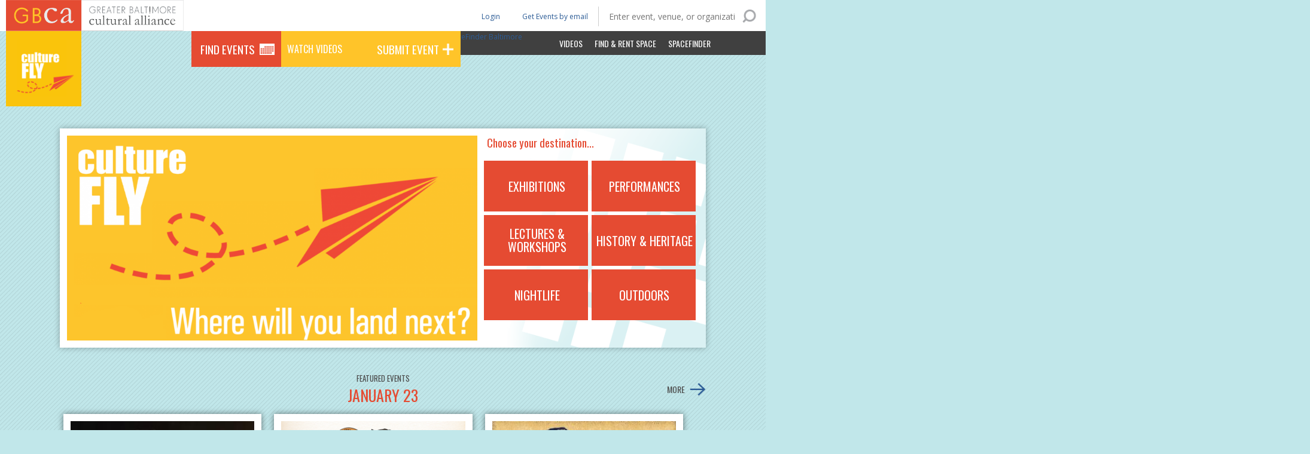

--- FILE ---
content_type: text/html; charset=utf-8
request_url: https://culturefly.org/calendar/event/31124/portraits-life-once-upon-story-virtual-exhibit
body_size: 9041
content:
<!DOCTYPE html>
  <!--[if IEMobile 7]><html class="no-js ie iem7" lang="en" dir="ltr"><![endif]-->
  <!--[if lte IE 6]><html class="no-js ie lt-ie9 lt-ie8 lt-ie7" lang="en" dir="ltr"><![endif]-->
  <!--[if (IE 7)&(!IEMobile)]><html class="no-js ie lt-ie9 lt-ie8" lang="en" dir="ltr"><![endif]-->
  <!--[if IE 8]><html class="no-js ie lt-ie9" lang="en" dir="ltr"><![endif]-->
  <!--[if (gte IE 9)|(gt IEMobile 7)]><html class="no-js ie" lang="en" dir="ltr" prefix="fb: http://ogp.me/ns/fb# og: http://ogp.me/ns#"><![endif]-->
  <!--[if !IE]><!--><html class="no-js" lang="en" dir="ltr" prefix="fb: http://ogp.me/ns/fb# og: http://ogp.me/ns#"><!--<![endif]-->
<head>
  <title>Culture Fly</title>
  <meta charset="utf-8" />
<link rel="profile" href="https://www.w3.org/1999/xhtml/vocab" />
<meta http-equiv="cleartype" content="on" />
<meta name="MobileOptimized" content="width" />
<meta name="HandheldFriendly" content="true" />
<link href="https://culturefly.org/sites/default/themes/gbca_calendar/images/touch-icon-ipad-retina.png" sizes="144x144" rel="apple-touch-icon" />
<link href="https://culturefly.org/sites/default/themes/gbca_calendar/images/touch-icon-iphone-retina.png" sizes="114x114" rel="apple-touch-icon" />
<link href="https://culturefly.org/sites/default/themes/gbca_calendar/images/touch-icon-ipad.png" sizes="72x72" rel="apple-touch-icon" />
<link href="https://culturefly.org/sites/default/themes/gbca_calendar/images/touch-icon-iphone.png" rel="apple-touch-icon" />
<link href="https://culturefly.org/sites/default/themes/gbca_calendar/images/favicon.png" rel="icon" type="image/png" />
<link rel="alternate" type="application/rss+xml" title="GBCA Member Press Releases" href="https://culturefly.org/feed/press_release" />
<link rel="alternate" type="application/rss+xml" title="JobsPlus" href="https://culturefly.org/feed/jobsplus" />
<link rel="alternate" type="application/rss+xml" title="The GBCA Blog" href="https://culturefly.org/feed/blog" />
<meta name="X-UA-Compatible" content="IE=Edge,chrome=1" />
<meta name="viewport" content="width=device-width, initial-scale=1.0" />
<meta name="generator" content="Drupal 7 (https://www.drupal.org)" />
<link rel="canonical" href="https://culturefly.org/calendar/event/31124/portraits-life-once-upon-story-virtual-exhibit" />
<link rel="shortlink" href="https://culturefly.org/calendar/event/31124/portraits-life-once-upon-story-virtual-exhibit" />
<meta property="og:site_name" content="Greater Baltimore Cultural Alliance" />
<meta property="og:type" content="article" />
<meta property="og:url" content="https://culturefly.org/calendar/event/31124/portraits-life-once-upon-story-virtual-exhibit" />
<meta name="twitter:card" content="summary" />
<meta name="twitter:url" content="https://culturefly.org/calendar/event/31124/portraits-life-once-upon-story-virtual-exhibit" />
  <style>
@import url("https://culturefly.org/sites/all/themes/omega/omega/css/modules/system/system.base.css?t9843c");
@import url("https://culturefly.org/sites/all/themes/omega/omega/css/modules/system/system.menus.theme.css?t9843c");
@import url("https://culturefly.org/sites/all/themes/omega/omega/css/modules/system/system.messages.theme.css?t9843c");
@import url("https://culturefly.org/sites/all/themes/omega/omega/css/modules/system/system.theme.css?t9843c");
@import url("https://culturefly.org/sites/all/modules/contrib/ckeditor_accordion/css/ckeditor-accordion.css?t9843c");
@import url("https://culturefly.org/sites/all/modules/contrib/date/date_api/date.css?t9843c");
@import url("https://culturefly.org/sites/all/modules/contrib/date/date_popup/themes/datepicker.1.7.css?t9843c");
@import url("https://culturefly.org/sites/all/modules/contrib/date/date_repeat_field/date_repeat_field.css?t9843c");
@import url("https://culturefly.org/modules/node/node.css?t9843c");
@import url("https://culturefly.org/sites/all/themes/omega/omega/css/modules/field/field.theme.css?t9843c");
@import url("https://culturefly.org/sites/all/modules/contrib/views/css/views.css?t9843c");
@import url("https://culturefly.org/sites/all/themes/omega/omega/css/modules/search/search.theme.css?t9843c");
@import url("https://culturefly.org/sites/all/themes/omega/omega/css/modules/user/user.base.css?t9843c");
@import url("https://culturefly.org/sites/all/themes/omega/omega/css/modules/user/user.theme.css?t9843c");
@import url("https://culturefly.org/sites/all/modules/contrib/ckeditor/css/ckeditor.css?t9843c");
@import url("https://culturefly.org/sites/all/modules/contrib/media/modules/media_wysiwyg/css/media_wysiwyg.base.css?t9843c");
</style>
<style>
@import url("https://culturefly.org/sites/all/modules/contrib/ctools/css/ctools.css?t9843c");
@import url("https://culturefly.org/sites/all/modules/contrib/panels/css/panels.css?t9843c");
@import url("https://culturefly.org/sites/all/modules/contrib/dismiss/css/dismiss.base.css?t9843c");
</style>
<style>#block-addtoany-addtoany-button{float:right;padding:30px;}
</style>
<style>
@import url("https://culturefly.org/sites/all/modules/contrib/addtoany/addtoany.css?t9843c");
@import url("https://culturefly.org/sites/default/files/honeypot/honeypot.css?t9843c");
@import url("https://culturefly.org/sites/all/modules/contrib/webform/css/webform.css?t9843c");
</style>
<link type="text/css" rel="stylesheet" href="//fonts.googleapis.com/css?family=Oswald:400,700,300|Open+Sans:400italic,600italic,700italic,400,300,600,700&amp;t9843c" media="all" />
<style>
@import url("https://culturefly.org/sites/default/themes/gbca/css/gbca.normalize.css?t9843c");
@import url("https://culturefly.org/sites/default/themes/gbca/css/gbca.hacks.css?t9843c");
@import url("https://culturefly.org/sites/default/themes/gbca/css/gbca.styles.css?t9843c");
@import url("https://culturefly.org/sites/default/themes/gbca_calendar/css/gbca-calendar.normalize.css?t9843c");
@import url("https://culturefly.org/sites/default/themes/gbca_calendar/css/gbca-calendar.hacks.css?t9843c");
@import url("https://culturefly.org/sites/default/themes/gbca_calendar/css/gbca-calendar.styles.css?t9843c");
</style>

<!--[if lte IE 8]>
<style>
@import url("https://culturefly.org/sites/default/themes/gbca/css/gbca.no-query.css?t9843c");
@import url("https://culturefly.org/sites/default/themes/gbca_calendar/css/gbca-calendar.no-query.css?t9843c");
</style>
<![endif]-->
  <style>
    .btn-spacer {
      height: 50px;
    }
    .btn-half-price-tix {
      clear:both;
      float: none;
      background-color: #1b711b;
      border-radius: 7px;
      color: #FFF;
      font-family: "Oswald",Verdana,sans-serif,Times New Roman,Times,sans-serif;
      font-size: 1.8rem;
      font-weight: 400;
      line-height: 1.8rem;
      text-transform: uppercase;
      text-align: center;
      margin: 20px 0px;
      padding: 20px 25px;
      width: 100%;
    }
    .btn-half-price-tix:hover, .btn-half-price-tix:focus {
      background-color: #e54b32;
    }
    .btn-half-price-tix a {
      color: #FFF;
    }
  </style>
  <script src="https://culturefly.org/sites/all/modules/contrib/jquery_update/replace/jquery/1.7/jquery.min.js?v=1.7.2"></script>
<script src="https://culturefly.org/misc/jquery-extend-3.4.0.js?v=1.7.2"></script>
<script src="https://culturefly.org/misc/jquery-html-prefilter-3.5.0-backport.js?v=1.7.2"></script>
<script src="https://culturefly.org/misc/jquery.once.js?v=1.2"></script>
<script src="https://culturefly.org/misc/drupal.js?t9843c"></script>
<script src="https://culturefly.org/sites/all/themes/omega/omega/js/no-js.js?t9843c"></script>
<script src="https://culturefly.org/sites/all/modules/contrib/ckeditor_accordion/js/ckeditor-accordion.js?t9843c"></script>
<script src="https://culturefly.org/sites/all/modules/contrib/custom_search/js/custom_search.js?t9843c"></script>
<script src="https://culturefly.org/sites/all/modules/contrib/google_analytics/googleanalytics.js?t9843c"></script>
<script src="https://www.googletagmanager.com/gtag/js?id=G-03ZV3N1QPT"></script>
<script>window.dataLayer = window.dataLayer || [];function gtag(){dataLayer.push(arguments)};gtag("js", new Date());gtag("set", "developer_id.dMDhkMT", true);gtag("config", "G-03ZV3N1QPT", {"groups":"default","linker":{"domains":["baltimoreculture.org","culturefly.org"]}});</script>
<script>window.a2a_config=window.a2a_config||{};window.da2a={done:false,html_done:false,script_ready:false,script_load:function(){var a=document.createElement('script'),s=document.getElementsByTagName('script')[0];a.type='text/javascript';a.async=true;a.src='https://static.addtoany.com/menu/page.js';s.parentNode.insertBefore(a,s);da2a.script_load=function(){};},script_onready:function(){da2a.script_ready=true;if(da2a.html_done)da2a.init();},init:function(){for(var i=0,el,target,targets=da2a.targets,length=targets.length;i<length;i++){el=document.getElementById('da2a_'+(i+1));target=targets[i];a2a_config.linkname=target.title;a2a_config.linkurl=target.url;if(el){a2a.init('page',{target:el});el.id='';}da2a.done=true;}da2a.targets=[];}};(function ($){Drupal.behaviors.addToAny = {attach: function (context, settings) {if (context !== document && window.da2a) {if(da2a.script_ready)a2a.init_all();da2a.script_load();}}}})(jQuery);a2a_config.callbacks=a2a_config.callbacks||[];a2a_config.callbacks.push({ready:da2a.script_onready});a2a_config.overlays=a2a_config.overlays||[];a2a_config.templates=a2a_config.templates||{};a2a_config.custom_services = [
	["a2a_button_instagram",
	 	"https://www.instagram.com/add?url=A2A_LINKURL_ENC&title=A2A_LINKNAME_ENC",
		"/sites/default/themes/gbca_calendar/images/Instagram_Glyph_Gradient.png",
	],
];</script>
<script src="https://culturefly.org/sites/all/modules/contrib/webform/js/webform.js?t9843c"></script>
<script src="https://culturefly.org/sites/default/themes/gbca/js/GBCA.js?t9843c"></script>
<script src="https://culturefly.org/sites/default/themes/gbca_calendar/js/GBCA_CALENDAR.js?t9843c"></script>
<script>jQuery.extend(Drupal.settings, {"basePath":"\/","pathPrefix":"","custom_search":{"form_target":"_self","solr":0},"better_exposed_filters":{"views":{"gbca_calendar_home_events":{"displays":{"panel_pane_1":{"filters":[]},"panel_pane_2":{"filters":[]},"panel_pane_3":{"filters":[]},"panel_pane_4":{"filters":[]}}},"nodequeue_4":{"displays":{"panel_pane_1":{"filters":[]}}},"nodequeue_5":{"displays":{"panel_pane_1":{"filters":[]}}},"gbca_calendar_home_image":{"displays":{"panel_pane_1":{"filters":[]}}}}},"dismiss":{"fadeout":0},"googleanalytics":{"account":["G-03ZV3N1QPT"],"trackOutbound":1,"trackMailto":1,"trackDownload":1,"trackDownloadExtensions":"7z|aac|arc|arj|asf|asx|avi|bin|csv|doc(x|m)?|dot(x|m)?|exe|flv|gif|gz|gzip|hqx|jar|jpe?g|js|mp(2|3|4|e?g)|mov(ie)?|msi|msp|pdf|phps|png|ppt(x|m)?|pot(x|m)?|pps(x|m)?|ppam|sld(x|m)?|thmx|qtm?|ra(m|r)?|sea|sit|tar|tgz|torrent|txt|wav|wma|wmv|wpd|xls(x|m|b)?|xlt(x|m)|xlam|xml|z|zip","trackDomainMode":2,"trackCrossDomains":["baltimoreculture.org","culturefly.org"]},"urlIsAjaxTrusted":{"\/calendar\/event\/31124\/portraits-life-once-upon-story-virtual-exhibit":true},"base_url":"https:\/\/culturefly.org","path_to_theme":"\/sites\/default\/themes\/gbca","logged_in":false,"gbca":[]});</script>
</head>
<body class="html not-front not-logged-in page-calendar page-calendar-event page-calendar-event- page-calendar-event-31124 page-calendar-event-portraits-life-once-upon-story-virtual-exhibit section-calendar subsection-event gbca-is-calendar-site">
  <a href="#main-content" class="element-invisible element-focusable">Skip to main content</a>
    
<div class="l-page">
  <header class="l-header" role="banner">
    <div class="l-branding">
      
                        <a href="https://baltimoreculture.org">
            <div class="gbca-logo"></div>
          </a>
          <h1 class="site-name">
            <a href="/calendar" title="Home" rel="home"><span>Culture Fly</span></a>
          </h1>
        
              
          </div>

      <div class="l-region l-region--header">
    <div class='inner'>
      
<nav id="block-menu-menu-gbca-calendar-main-menu" role="navigation" class="block block--menu block--menu-menu-gbca-calendar-main-menu">
      
  <span class="toggle"></span><ul class="menu"><li class="first leaf"><a href="/calendar/search">Find Events</a></li>
<li class="leaf"><a href="https://culturefly.org/calendar/attractions?needle=&amp;lat=&amp;lon=&amp;member=&amp;affiliate=&amp;venue=&amp;organization=&amp;op=Search&amp;types%5B51%5D=51&amp;form_id=gbca_calendar_search_form">Watch Videos</a></li>
<li class="last leaf"><a href="/node/add/gbca-calendar-event">Submit Event</a></li>
</ul></nav>

<nav id="block-menu-menu-gbca-calendar-secondary-men" role="navigation" class="block block--menu block--menu-menu-gbca-calendar-secondary-men">
      
  <span class="toggle"></span><ul class="menu"><li class="first leaf"><a href="/calendar/attractions">Videos</a></li>
<li class="leaf"><a href="http://baltimore.spacefinder.org/spaces" target="_blank">Find &amp; Rent Space</a></li>
<li class="last leaf"><a href="http://www.spacefinderbaltimore.org" target="_blank">SpaceFinder </a></li>
</ul></nav>

<nav id="block-menu-menu-gbca-calendar-header-menu" role="navigation" class="block block--menu block--menu-menu-gbca-calendar-header-menu">
      
  <span class="toggle"></span><ul class="menu"><li class="first leaf"><a href="/calendar/half-price">Get Events by email</a></li>
<li class="leaf"><a href="/user/login?current=calendar/event/31124/portraits-life-once-upon-story-virtual-exhibit">Login</a></li>
<li class="last leaf"><a href="http://www.spacefinderbaltimore.org">SpaceFinder Baltimore</a></li>
</ul></nav>
<div id="block-gbca-calendar-search-gbca-search" class="block block--gbca-calendar-search block--gbca-calendar-search-gbca-search">
        <div class="block__content">
    <span class="toggle">Search</span><form class="gbca-calendar-search-block-form" action="/calendar/event/31124/portraits-life-once-upon-story-virtual-exhibit" method="post" id="gbca-calendar-search-block-form" accept-charset="UTF-8"><div><h1>Find Events</h1><div class="form-item form-type-textfield form-item-needle">
 <input placeholder="Enter event, venue, or organization" type="text" id="edit-needle" name="needle" value="" size="60" maxlength="128" class="form-text" />
</div>
<input type="submit" id="edit-search" name="op" value="Search" class="form-submit" /><input type="hidden" name="from_date" value="01/23/2026" />
<input type="hidden" name="to_date" value="02/21/2026" />
<input type="hidden" name="form_build_id" value="form-mx3puhqWAMHZIIZcAeSp4EoD97kGOIt1nYuvhMubQLs" />
<input type="hidden" name="form_id" value="gbca_calendar_search_block_form" />
</div></form>  </div>
</div>
    </div>
  </div>
      </header>
    <div class="l-main">
    <div class="l-content" role="main">
      
                  <a id="main-content"></a>
                                                <div class="panel-display panel-gbca-calendar clearfix" >
  <div class="panel-panel panel-gbca-calendar-above-top">
      </div>

  <div class="panel-panel panel-gbca-calendar-top">
    <div class="panel-pane pane-views-panes pane-gbca-calendar-home-image-panel-pane-1">
            <div class="view view-gbca-calendar-home-image view-id-gbca_calendar_home_image view-display-id-panel_pane_1 view-dom-id-e6ab897c2ab3b0e3fd142f96dffa4f60">
        
  
  
      <div class="view-content">
        <div class="views-row views-row-1 views-row-odd views-row-first views-row-last">
    <aside role="article" class="node node---internal-gbca-calendar-home node--full node---internal-gbca-calendar-home--full node-30748 node-full node-30748 node-full">
  <header>
    <a href="/calendar/search" rel="bookmark">
      <img class="field-hero-image" src="https://culturefly.org/sites/default/files/hero/CultureFly_Main_New.png" width="1800" height="900" alt="" />                </a>
  </header>
</aside>
  </div>
    </div>
  
  
  
  
  
  
</div>    </div>
<div class="panel-pane pane-block pane-gbca-blocks-gbca-calendar-home pane-gbca-blocks">
            <div class="link-description">Choose your destination...</div><nav><ul><li><a href="/calendar/search?from_date%5Bdate%5D=01/23/2026&amp;to_date%5Bdate%5D=02/21/2026&amp;op=Search&amp;form_id=gbca_calendar_search_form&amp;types%5B43%5D=43">Exhibitions</a></li><li><a href="/calendar/search?from_date%5Bdate%5D=01/23/2026&amp;to_date%5Bdate%5D=02/21/2026&amp;op=Search&amp;form_id=gbca_calendar_search_form&amp;types%5B60%5D=60">Performances</a></li><li class="twolines"><a href="/calendar/search?from_date%5Bdate%5D=01/23/2026&amp;to_date%5Bdate%5D=02/21/2026&amp;op=Search&amp;form_id=gbca_calendar_search_form&amp;types%5B42%5D=42">Lectures &amp; Workshops</a></li><li><a href="/calendar/search?from_date%5Bdate%5D=01/23/2026&amp;to_date%5Bdate%5D=02/21/2026&amp;op=Search&amp;form_id=gbca_calendar_search_form&amp;types%5B50%5D=50">History &amp; Heritage</a></li><li><a href="/calendar/search?from_date%5Bdate%5D=01/23/2026&amp;to_date%5Bdate%5D=02/21/2026&amp;op=Search&amp;form_id=gbca_calendar_search_form&amp;types%5B59%5D=59">Nightlife</a></li><li><a href="/calendar/search?from_date%5Bdate%5D=01/23/2026&amp;to_date%5Bdate%5D=02/21/2026&amp;op=Search&amp;form_id=gbca_calendar_search_form&amp;types%5B279%5D=279">Outdoors</a></li><li class="more"><a href="/calendar/search?from_date%5Bdate%5D=01/23/2026&amp;to_date%5Bdate%5D=02/21/2026&amp;op=Search&amp;form_id=gbca_calendar_search_form">More</a></li></ul></nav>    </div>
  </div>

  <div class="panel-panel panel-gbca-calendar-bottom">
    <div class="panel-pane pane-views-panes pane-gbca-calendar-home-events-panel-pane-1">
          <h2 class="pane-title"><span class="top">Featured Events</span> <span class="bottom">January 23</span></h2>
        <div class="view view-gbca-calendar-home-events view-id-gbca_calendar_home_events view-display-id-panel_pane_1 view-dom-id-95487c0e83df981639b27aadedc67ae7">
        
  
  
      <div class="view-content">
        <div class="views-row views-row-1 views-row-odd views-row-first">
    <article role="article" class="node node--gbca-calendar-event node-teaser node--teaser node--gbca-calendar-event--teaser node-38543 node-teaser node-38543 node-teaser">
  <div class="node__content">
    <a href="/calendar/event/38543/golda-schultz-soprano-and-jonathan-ware-piano-shriver-hall-concert-series"><img class="field-event-image" src="https://culturefly.org/sites/default/files/styles/event_detail/public/u888/schultz.jpg?itok=DL5Ba19z" width="324" height="216" alt="" /></a>                        <h2 class="node__title"><a href="/calendar/event/38543/golda-schultz-soprano-and-jonathan-ware-piano-shriver-hall-concert-series" rel="bookmark">Golda Schultz, soprano and Jonathan Ware, piano at Shriver Hall Concert Series</a></h2>
                
    <div class="dates">Sunday, March 22, 2026, 5:30 PM &ndash; 8:00 PM</div>

    
      </div>
</article>
  </div>
  <div class="views-row views-row-2 views-row-even">
    <article role="article" class="node node--gbca-calendar-event node-teaser node--teaser node--gbca-calendar-event--teaser node-39827 node-teaser node-39827 node-teaser">
  <div class="node__content">
    <a href="/calendar/event/39827/other-side-hollywood"><img class="field-event-image" src="https://culturefly.org/sites/default/files/styles/event_detail/public/u147/THE%20OTHER%20SIDE%20OF%20HOLLYWOOD.png?itok=NDS-nHRo" width="324" height="216" alt="" /></a>                        <h2 class="node__title"><a href="/calendar/event/39827/other-side-hollywood" rel="bookmark">THE OTHER SIDE OF HOLLYWOOD</a></h2>
                
    <div class="dates">Thursday, February 26, 2026, 7:30 PM &ndash; 9:00 PM</div>

    
      </div>
</article>
  </div>
  <div class="views-row views-row-3 views-row-odd">
    <article role="article" class="node node--gbca-calendar-event node-teaser node--teaser node--gbca-calendar-event--teaser node-39830 node-teaser node-39830 node-teaser">
  <div class="node__content">
    <a href="/calendar/event/39830/please"><img class="field-event-image" src="https://culturefly.org/sites/default/files/styles/event_detail/public/u147/Please-web.jpg?itok=20X04ft5" width="324" height="216" alt="" /></a>                        <h2 class="node__title"><a href="/calendar/event/39830/please" rel="bookmark">PLEASE</a></h2>
                
    <div class="dates">Friday, March 6, 2026, 7:30 PM &ndash; 9:00 PM</div>

    
      </div>
</article>
  </div>
  <div class="views-row views-row-4 views-row-even">
    <article role="article" class="node node--gbca-calendar-event node-teaser node--teaser node--gbca-calendar-event--teaser node-39620 node-teaser node-39620 node-teaser">
  <div class="node__content">
    <a href="/calendar/event/39620/dickens-%E2%80%93-one-man-christmas-carol"><img class="field-event-image" src="https://culturefly.org/sites/default/files/styles/event_detail/public/u147/Dickens%201.jpg?itok=3PX9JMpw" width="324" height="216" alt="" /></a>                        <h2 class="node__title"><a href="/calendar/event/39620/dickens-%E2%80%93-one-man-christmas-carol" rel="bookmark">DICKENS – A ONE MAN CHRISTMAS CAROL!</a></h2>
                
    <div class="dates"></div>

    
      </div>
</article>
  </div>
  <div class="views-row views-row-5 views-row-odd">
    <article role="article" class="node node--gbca-calendar-event node-teaser node--teaser node--gbca-calendar-event--teaser node-38576 node-teaser node-38576 node-teaser">
  <div class="node__content">
    <a href="/calendar/event/38576/alone-tales-edgar-allan-poe"><img class="field-event-image" src="https://culturefly.org/sites/default/files/styles/event_detail/public/u147/Alone%20Flyer%201%20smaller.jpg?itok=lUjoB-dk" width="324" height="216" alt="" /></a>                        <h2 class="node__title"><a href="/calendar/event/38576/alone-tales-edgar-allan-poe" rel="bookmark">ALONE, TALES FROM EDGAR ALLAN POE</a></h2>
                
    <div class="dates"></div>

    
      </div>
</article>
  </div>
  <div class="views-row views-row-6 views-row-even views-row-last">
    <article role="article" class="node node--gbca-calendar-event node-teaser node--teaser node--gbca-calendar-event--teaser node-39041 node-teaser node-39041 node-teaser is-free">
  <div class="node__content">
    <a href="/calendar/event/39041/elder-arts-jam-pratt"><img class="field-event-image" src="https://culturefly.org/sites/default/files/styles/event_detail/public/u163/half%20page%20for%20fed%20ex%20printing-15.png?itok=wInM5Eal" width="324" height="216" alt="" /></a>                        <h2 class="node__title"><a href="/calendar/event/39041/elder-arts-jam-pratt" rel="bookmark">Elder Arts Jam @ The Pratt!</a></h2>
                
    <div class="dates"></div>

    
      </div>
</article>
  </div>
    </div>
  
  
  
      <div class="more-link"><a href="/calendar/search?range=today&amp;op=Search&amp;form_id=gbca_calendar_search_form&amp;from_date%5Bdate%5D=1/23/2026&amp;to_date%5Bdate%5D=1/23/2026&amp;show_featured=1">More</a></div>  
  
  
</div>    </div>
<div class="panel-pane pane-views-panes pane-gbca-calendar-home-events-panel-pane-2">
          <h2 class="pane-title"><span class="top">Featured Events</span> <span class="bottom">This Week</span></h2>
        <div class="view view-gbca-calendar-home-events view-id-gbca_calendar_home_events view-display-id-panel_pane_2 view-dom-id-b6fe32a28f7dc84ffb5c60297414f900">
        
  
  
      <div class="view-content">
        <div class="views-row views-row-1 views-row-odd views-row-first">
    <article role="article" class="node node--gbca-calendar-event node-teaser node--teaser node--gbca-calendar-event--teaser node-39727 node-teaser node-39727 node-teaser">
  <div class="node__content">
    <a href="/calendar/event/39727/maryland-winds-nutshell"><img class="field-event-image" src="https://culturefly.org/sites/default/files/styles/event_detail/public/u13368/nutshell-email-600.png?itok=Xd6ZfDUY" width="324" height="216" alt="" /></a>                        <h2 class="node__title"><a href="/calendar/event/39727/maryland-winds-nutshell" rel="bookmark">Maryland Winds - In a Nutshell</a></h2>
                
    <div class="dates">Tuesday, January 27, 2026, 7:30 PM &ndash; 9:30 PM</div>

    
      </div>
</article>
  </div>
  <div class="views-row views-row-2 views-row-even">
    <article role="article" class="node node--gbca-calendar-event node-teaser node--teaser node--gbca-calendar-event--teaser node-39725 node-teaser node-39725 node-teaser">
  <div class="node__content">
    <a href="/calendar/event/39725/maryland-winds-nutshell"><img class="field-event-image" src="https://culturefly.org/sites/default/files/styles/event_detail/public/u13368/nutshell-email-600.png?itok=Xd6ZfDUY" width="324" height="216" alt="" /></a>                        <h2 class="node__title"><a href="/calendar/event/39725/maryland-winds-nutshell" rel="bookmark">Maryland Winds - In a Nutshell</a></h2>
                
    <div class="dates">Sunday, January 25, 2026, 3:00 PM &ndash; 5:00 PM</div>

    
      </div>
</article>
  </div>
  <div class="views-row views-row-3 views-row-odd views-row-last">
    <article role="article" class="node node--gbca-calendar-event node-teaser node--teaser node--gbca-calendar-event--teaser node-39742 node-teaser node-39742 node-teaser is-free">
  <div class="node__content">
    <a href="/calendar/event/39742/john-akomfrah-hour-dog"><img class="field-event-image" src="https://culturefly.org/sites/default/files/styles/event_detail/public/u138/BMA_Akomfrah_Still-The%20Hour%20Of%20The%20Dog_002_%C2%A9%20John%20Akomfrah%3B%20Courtesy%20Smoking%20Dogs%20Films%20and%20Lisson%20Gallery_sm.jpg?itok=-9TXQfLz" width="324" height="216" alt="" /></a>                        <h2 class="node__title"><a href="/calendar/event/39742/john-akomfrah-hour-dog" rel="bookmark">John Akomfrah: The Hour Of The Dog</a></h2>
                
    <div class="dates">Friday, January 23, 2026, 10:00 AM &ndash; 5:00 PM</div>

    
      </div>
</article>
  </div>
    </div>
  
  
  
      <div class="more-link"><a href="/calendar/search?range=month&amp;op=Search&amp;form_id=gbca_calendar_search_form&amp;from_date%5Bdate%5D=1/23/2026&amp;to_date%5Bdate%5D=1/29/2026&amp;show_featured=1">More</a></div>  
  
  
</div>    </div>
<div class="panel-pane pane-views-panes pane-nodequeue-4-panel-pane-1">
          <h2 class="pane-title">Culture Fly Supporters</h2>
        <div class="view view-nodequeue-4 view-id-nodequeue_4 view-display-id-panel_pane_1 view-dom-id-edc700e52c779518f667b5a10f2427dc">
        
  
  
      <div class="view-content">
        <div class="views-row views-row-1 views-row-odd views-row-first">
    <aside role="article" class="node node--gbca-calendar-featured-sponsor node--full node--gbca-calendar-featured-sponsor--full node-514 node-full node-514 node-full">
  <header>
    <a href="http://www.rwdfoundation.org" rel="bookmark">
      <img class="field-thumbnail" src="https://culturefly.org/sites/default/files/featured-sponsors/AA_Deutsch_New.jpg" width="115" height="75" alt="" />            <h2 class="node__title">Robert W. Deutsch Foundation</h2>
          </a>
  </header>
</aside>
  </div>
  <div class="views-row views-row-2 views-row-even">
    <aside role="article" class="node node--gbca-calendar-featured-sponsor node--full node--gbca-calendar-featured-sponsor--full node-515 node-full node-515 node-full">
  <header>
    <a href="http://www.bcf.org/BaltimoreCFGrants/GrantProgramDetails/tabid/166/Default.aspx" rel="bookmark">
      <img class="field-thumbnail" src="https://culturefly.org/sites/default/files/featured-sponsors/AA3_Baker.png" width="228" height="126" alt="" />            <h2 class="node__title">William G. Baker, Jr. Memorial Fund</h2>
          </a>
  </header>
</aside>
  </div>
  <div class="views-row views-row-3 views-row-odd">
    <aside role="article" class="node node--gbca-calendar-featured-sponsor node--full node--gbca-calendar-featured-sponsor--full node-729 node-full node-729 node-full">
  <header>
    <a href="/" rel="bookmark">
      <img class="field-thumbnail" src="https://culturefly.org/sites/default/files/featured-sponsors/AA_France_Merrick.jpg" width="115" height="75" alt="" />            <h2 class="node__title">France Merrick Foundation</h2>
          </a>
  </header>
</aside>
  </div>
  <div class="views-row views-row-4 views-row-even">
    <aside role="article" class="node node--gbca-calendar-featured-sponsor node--full node--gbca-calendar-featured-sponsor--full node-727 node-full node-727 node-full">
  <header>
    <a href="http://www.blaufund.org/foundations/henryandruth_f.html" rel="bookmark">
      <img class="field-thumbnail" src="https://culturefly.org/sites/default/files/featured-sponsors/AA_Blaustein_Rosenberg.png" width="115" height="75" alt="" />            <h2 class="node__title">Henry &amp; Ruth Blaustein Rosenberg Foundation</h2>
          </a>
  </header>
</aside>
  </div>
  <div class="views-row views-row-5 views-row-odd">
    <aside role="article" class="node node--gbca-calendar-featured-sponsor node--full node--gbca-calendar-featured-sponsor--full node-4177 node-full node-4177 node-full">
  <header>
    <a href="https://www.mtb.com/aboutus/community/Pages/TheMTCharitableFoundation.aspx" rel="bookmark">
      <img class="field-thumbnail" src="https://culturefly.org/sites/default/files/featured-sponsors/mtb.jpg" width="140" height="110" alt="" />            <h2 class="node__title">M&amp;T Bank Charitable Foundation</h2>
          </a>
  </header>
</aside>
  </div>
  <div class="views-row views-row-6 views-row-even">
    <aside role="article" class="node node--gbca-calendar-featured-sponsor node--full node--gbca-calendar-featured-sponsor--full node-730 node-full node-730 node-full">
  <header>
    <a href="https://corporate.troweprice.com/ccw/home/responsibility/tRowePriceFoundation.do" rel="bookmark">
      <img class="field-thumbnail" src="https://culturefly.org/sites/default/files/featured-sponsors/AA_T_Rowe.jpg" width="115" height="75" alt="" />            <h2 class="node__title">T. Rowe Price Foundation</h2>
          </a>
  </header>
</aside>
  </div>
  <div class="views-row views-row-7 views-row-odd views-row-last">
    <aside role="article" class="node node--gbca-calendar-featured-sponsor node--full node--gbca-calendar-featured-sponsor--full node-728 node-full node-728 node-full">
  <header>
    <a href="/" rel="bookmark">
      <img class="field-thumbnail" src="https://culturefly.org/sites/default/files/featured-sponsors/AA_Gladding.jpg" width="115" height="75" alt="" />            <h2 class="node__title">Harry L. Gladding Foundation</h2>
          </a>
  </header>
</aside>
  </div>
    </div>
  
  
  
  
  
  
</div>    </div>
  </div>
</div>
          </div>

          </div>

  <div class="post-content">
      </div>

    <footer class="l-footer" role="contentinfo">
      <div class="l-region l-region--footer">
    <div class='inner'>
      <div id="block-webform-client-block-31030" class="block block--webform block-webform-client-block-1 block--webform-client-block-31030">
        <h2 class="block__title">Sign-Up for Weekly 1/2 Priced Offers</h2>
      <div class="block__content">
    <form class="webform-client-form webform-client-form-31030 webform-client-form-31030" action="/calendar/event/31124/portraits-life-once-upon-story-virtual-exhibit" method="post" id="webform-client-form-31030" accept-charset="UTF-8"><div><div class="webform-progressbar">
  

  
  </div>
<div  class="form-item webform-component webform-component-email webform-component--email">
  <label for="edit-submitted-email">Email <span class="form-required" title="This field is required.">*</span></label>
 <input required="required" class="email form-text form-email required" type="email" id="edit-submitted-email" name="submitted[email]" size="60" />
</div>
<div  class="form-item webform-component webform-component-textfield webform-component--full-name">
  <label for="edit-submitted-full-name">Full Name </label>
 <input type="text" id="edit-submitted-full-name" name="submitted[full_name]" value="" size="60" maxlength="128" class="form-text" />
</div>
<div  class="form-item webform-component webform-component-textfield webform-component--zip-code">
  <label for="edit-submitted-zip-code">ZIP Code </label>
 <input type="text" id="edit-submitted-zip-code" name="submitted[zip_code]" value="" size="60" maxlength="128" class="form-text" />
</div>
<div  class="form-item webform-component webform-component-checkboxes webform-component--newsletter">
  <label for="edit-submitted-newsletter">I'd also like to receive the GBCA newsletter </label>
 <div id="edit-submitted-newsletter" class="form-checkboxes"><div class="form-item form-type-checkbox form-item-submitted-newsletter-newsletter">
 <input type="checkbox" id="edit-submitted-newsletter-1" name="submitted[newsletter][newsletter]" value="newsletter" checked="checked" class="form-checkbox" />  <label class="option" for="edit-submitted-newsletter-1">I'd also like to receive the GBCA newsletter </label>

</div>
</div>
</div>
<input type="hidden" name="details[sid]" />
<input type="hidden" name="details[page_num]" value="1" />
<input type="hidden" name="details[page_count]" value="1" />
<input type="hidden" name="details[finished]" value="0" />
<input type="hidden" name="form_build_id" value="form-6Ow8bVq_TG3oty9nrwkrW-n4r0N-R1aBncCIr5UV6As" />
<input type="hidden" name="form_id" value="webform_client_form_31030" />
<input type="hidden" name="honeypot_time" value="1769190335|7LHh_5dk9eI9vAzxQn96K56LVffItxDSd9q9RuWz2LE" />
<div class="gbca_honeypot-textfield"><div class="form-item form-type-textfield form-item-gbca-honeypot">
  <label for="edit-gbca-honeypot">Leave this field blank </label>
 <input autocomplete="off" type="text" id="edit-gbca-honeypot" name="gbca_honeypot" value="" size="20" maxlength="128" class="form-text" />
</div>
</div><div class="form-actions"><input class="webform-submit button-primary form-submit" type="submit" name="op" value="Submit" /></div></div></form>  </div>
</div>
<div id="block-block-4" class="block block--block block--block-4">
        <div class="block__content">
    <p>Culture Fly is a program of the Greater Baltimore Cultural Alliance</p>
<p><a href="http://www.baltimoreculture.org">Learn more about GBCA</a></p>
  </div>
</div>
<div id="block-block-8" class="block block--block block--block-8">
        <div class="block__content">
    <p>Culture Fly is a Program of</p>
<p class="footer-logo"><a href="http://www.baltimoreculture.org/"><img alt="Greater Baltimore Cultural Alliance" src="/sites/default/files/PLUM_GBCA_New_Logo_with_text%20copy.jpg" style="width: 300px;" title="Greater Baltimore Cultural Alliance" /></a></p>
  </div>
</div>
<div id="block-block-2" class="block block--block block--block-2">
        <div class="block__content">
    <p>120 W. North Ave<br />
	Suite 305<br />
	Baltimore, MD 21201<br />
	U.S.A.</p>
<p><a href="tel:410-230-0200">410-230-0200</a></p>
<div>
<p><a href="/cdn-cgi/l/email-protection#147c7178787b54767578607d797b6671776178606166713a7b6673"><span class="__cf_email__" data-cfemail="7f171a1313103f1d1e130b1612100d1a1c0a130b0a0d1a51100d18">[email&#160;protected]</span></a></p>
</div>
  </div>
</div>
<div id="block-block-6" class="block block--block block--block-6">
        <div class="block__content">
    <div class="boilerplate">
<p>GBCA is a leading nonprofit provider of services to artists and cultural organizations in the region. Whether they are emerging or established, mainstream or underground, grassroots or institutional, GBCA believes in unifying and strengthening all members of the creative community.</p>
</div>
  </div>
</div>
<div id="block-gbca-blocks-gbca-social-buttons" class="block block--gbca-blocks block--gbca-blocks-gbca-social-buttons">
        <div class="block__content">
    <div id="fb-root"></div>
<script data-cfasync="false" src="/cdn-cgi/scripts/5c5dd728/cloudflare-static/email-decode.min.js"></script><script>(function(d, s, id) {
  var js, fjs = d.getElementsByTagName(s)[0];
  if (d.getElementById(id)) return;
  js = d.createElement(s); js.id = id;
  js.src = "//connect.facebook.net/en_US/all.js#xfbml=1";
  fjs.parentNode.insertBefore(js, fjs);
}(document, "script", "facebook-jssdk"));</script>
<div class="fb-like" data-href="https://culturefly.org/calendar/event/31124/portraits-life-once-upon-story-virtual-exhibit" data-layout="button_count" data-action="like" data-show-faces="false" data-share="false" data-kid-directed-site="true"></div><a href="https://twitter.com/BMoreCulture" class="twitter-follow-button" data-show-count="true" data-show-screen-name="false">Follow @BMoreCulture</a>
                  <script>!function(d,s,id){var js,fjs=d.getElementsByTagName(s)[0],p=/^http:/.test(d.location)?"http":"https";if(!d.getElementById(id)){js=d.createElement(s);js.id=id;js.src=p+"://platform.twitter.com/widgets.js";fjs.parentNode.insertBefore(js,fjs);}}(document, "script", "twitter-wjs");</script>  </div>
</div>

<nav id="block-menu-menu-gbca-calendar-footer-menu" role="navigation" class="block block--menu block--menu-menu-gbca-calendar-footer-menu">
      
  <span class="toggle"></span><ul class="menu"><li class="first leaf"><a href="/calendar/private-label-partners">Private Label Partners</a></li>
<li class="last leaf"><a href="/calendar/list-our-supporters">Our Supporters</a></li>
</ul></nav>
    </div>
  </div>
  </footer>
</div>
  <script>/**
 * @file
 *   Main JavaScript file for Dismiss module
 */

(function ($) {

  Drupal.behaviors.dismiss = {
    attach: function (context, settings) {

      // Prepend the Dismiss button to each message box.
      $('.messages').each(function () {
        var flag = $(this).children().hasClass('dismiss');

        if (!flag) {
          $(this).prepend('<button class="dismiss"><span class="element-invisible">' + Drupal.t('Close this message.') + '</span></button>');
        }
      });

      // When the Dismiss button is clicked hide this set of messages.
      $('.dismiss').click(function (event) {
        $(this).parent().hide('fast');
        // In case this message is inside a form, prevent form submission.
        event.preventDefault();
      });

      // Fadeout out status messages when positive value defined.
      if (Drupal.settings.dismiss.fadeout > 0) {
        setTimeout(function () { $('.messages.status').fadeOut(); }, Drupal.settings.dismiss.fadeout);
      }

    }
  }

})(jQuery);
</script>
<script>da2a.targets=[
{title:"Golda Schultz, soprano and Jonathan Ware, piano at Shriver Hall Concert Series",url:"https:\/\/culturefly.org\/calendar\/event\/38543\/golda-schultz-soprano-and-jonathan-ware-piano-shriver-hall-concert-series"},
{title:"THE OTHER SIDE OF HOLLYWOOD",url:"https:\/\/culturefly.org\/calendar\/event\/39827\/other-side-hollywood"},
{title:"PLEASE",url:"https:\/\/culturefly.org\/calendar\/event\/39830\/please"},
{title:"DICKENS \u2013 A ONE MAN CHRISTMAS CAROL!",url:"https:\/\/culturefly.org\/calendar\/event\/39620\/dickens-%E2%80%93-one-man-christmas-carol"},
{title:"ALONE, TALES FROM EDGAR ALLAN POE",url:"https:\/\/culturefly.org\/calendar\/event\/38576\/alone-tales-edgar-allan-poe"},
{title:"Elder Arts Jam @ The Pratt!",url:"https:\/\/culturefly.org\/calendar\/event\/39041\/elder-arts-jam-pratt"},
{title:"Maryland Winds - In a Nutshell",url:"https:\/\/culturefly.org\/calendar\/event\/39727\/maryland-winds-nutshell"},
{title:"Maryland Winds - In a Nutshell",url:"https:\/\/culturefly.org\/calendar\/event\/39725\/maryland-winds-nutshell"},
{title:"John Akomfrah: The Hour Of The Dog",url:"https:\/\/culturefly.org\/calendar\/event\/39742\/john-akomfrah-hour-dog"}];
da2a.html_done=true;if(da2a.script_ready&&!da2a.done)da2a.init();da2a.script_load();</script>
<script defer src="https://static.cloudflareinsights.com/beacon.min.js/vcd15cbe7772f49c399c6a5babf22c1241717689176015" integrity="sha512-ZpsOmlRQV6y907TI0dKBHq9Md29nnaEIPlkf84rnaERnq6zvWvPUqr2ft8M1aS28oN72PdrCzSjY4U6VaAw1EQ==" data-cf-beacon='{"version":"2024.11.0","token":"76e29facabd9418eb1b5ebb26582e7ba","r":1,"server_timing":{"name":{"cfCacheStatus":true,"cfEdge":true,"cfExtPri":true,"cfL4":true,"cfOrigin":true,"cfSpeedBrain":true},"location_startswith":null}}' crossorigin="anonymous"></script>
</body>
</html>


--- FILE ---
content_type: text/css
request_url: https://culturefly.org/sites/default/themes/gbca_calendar/css/gbca-calendar.styles.css?t9843c
body_size: 25785
content:
@charset "UTF-8";
/* line 1, ../../../../../../../../../../home/schiavo/.rvm/gems/ruby-2.4.1/gems/toolkit-2.10.0/stylesheets/toolkit/_kickstart.scss */
html {
  -moz-box-sizing: border-box;
  -webkit-box-sizing: border-box;
  box-sizing: border-box; }

/* line 11, ../../../../../../../../../../home/schiavo/.rvm/gems/ruby-2.4.1/gems/toolkit-2.10.0/stylesheets/toolkit/_kickstart.scss */
*, *:before, *:after {
  box-sizing: inherit; }

/* line 15, ../../../../../../../../../../home/schiavo/.rvm/gems/ruby-2.4.1/gems/toolkit-2.10.0/stylesheets/toolkit/_kickstart.scss */
embed,
img,
object,
video {
  max-width: 100%;
  height: auto; }

/* _grid-settings.scss contains all settings for the bourbon/neat grid */
/* line 2, ../../gbca/sass/neat/grid/_grid.scss */
* {
  -webkit-box-sizing: border-box;
  -moz-box-sizing: border-box;
  box-sizing: border-box; }

/* variables/_colors.scss has all color variables */
/*general form styling*/
/* line 3, ../sass/base/_forms.scss */
#field-dates-collection-values {
  width: 100%; }

/* line 7, ../sass/base/_forms.scss */
.field-multiple-table .draggable .field-label label {
  display: none; }

/* line 11, ../sass/base/_forms.scss */
.field-add-more-submit[id*="field-fc-date-und-add-more"] {
  display: none; }

/* line 15, ../sass/base/_forms.scss */
.ui-timepicker-container,
.ui-timepicker {
  width: 120px !important; }

/* line 20, ../sass/base/_forms.scss */
.range-of-repeat .until .form-wrapper {
  display: block; }

/* line 24, ../sass/base/_forms.scss */
.page-node-add-gbca-calendar-event .description ul {
  padding-left: 0;
  padding-bottom: 10px; }

/* line 29, ../sass/base/_forms.scss */
.form-checkboxes .form-item,
.form-radios .form-item {
  padding-bottom: 0.4em; }

/* line 34, ../sass/base/_forms.scss */
.container-inline-date .date-padding {
  padding: 0 0 10px 0; }

/* line 38, ../sass/base/_forms.scss */
#edit-field-dates-collection-und-0-field-fc-date-und-0-rrule-weekly-interval,
#edit-field-dates-collection-und-0-field-fc-date-und-0-rrule-yearly-interval,
#edit-field-dates-collection-und-0-field-fc-date-und-0-rrule-daily-interval-child,
#edit-field-dates-collection-und-0-field-fc-date-und-0-rrule-count-child {
  width: auto; }

/* line 45, ../sass/base/_forms.scss */
.manualcrop-inline {
  width: 500px !important; }
  /* line 47, ../sass/base/_forms.scss */
  .manualcrop-inline .manualcrop-details {
    display: none; }
  /* line 50, ../sass/base/_forms.scss */
  .manualcrop-inline .manualcrop-button {
    width: 320px !important;
    text-align: center; }

/* line 56, ../sass/base/_forms.scss */
.references-dialog-links {
  display: none; }
  @media screen and (min-width: 48em) {
    /* line 56, ../sass/base/_forms.scss */
    .references-dialog-links {
      display: block; } }

/* line 63, ../sass/base/_forms.scss */
form label, form legend {
  color: #1a1a1a;
  font-family: "Oswald", Verdana, sans-serif, Times New Roman, Times, sans-serif;
  font-size: 1.4em;
  font-size: 1.4rem;
  font-weight: 400;
  line-height: 2.5em;
  line-height: 2.5rem;
  margin-bottom: 0em;
  margin-bottom: 0rem;
  padding-top: 0em;
  padding-top: 0rem;
  text-transform: normal;
  text-align: left; }
/* line 66, ../sass/base/_forms.scss */
form .filter-wrapper, form .tabledrag-toggle-weight, form .field-multiple-drag {
  display: none; }
/* line 69, ../sass/base/_forms.scss */
form th, form td, form tr {
  background-color: transparent !important; }
/* line 72, ../sass/base/_forms.scss */
form input[type="text"], form input[type="email"] {
  color: #1a1a1a;
  font-family: "Open Sans", Arial, Helvetica, sans-serif, Times New Roman, Times, sans-serif;
  font-size: 1.4em;
  font-size: 1.4rem;
  font-weight: 400;
  line-height: 1.4em;
  line-height: 1.4rem;
  margin-bottom: 1em;
  margin-bottom: 1rem;
  padding-top: 0em;
  padding-top: 0rem;
  text-transform: normal;
  text-align: left; }
/* line 77, ../sass/base/_forms.scss */
form input {
  color: #1a1a1a;
  font-family: "Open Sans", Arial, Helvetica, sans-serif, Times New Roman, Times, sans-serif;
  font-size: 1.4em;
  font-size: 1.4rem;
  font-weight: 400;
  line-height: 1.4em;
  line-height: 1.4rem;
  margin-bottom: 1em;
  margin-bottom: 1rem;
  padding-top: 0em;
  padding-top: 0rem;
  text-transform: normal;
  text-align: left; }
/* line 80, ../sass/base/_forms.scss */
form input[type="checkbox"] {
  margin-bottom: 0; }
/* line 83, ../sass/base/_forms.scss */
form textarea {
  padding: 7px; }
/* line 86, ../sass/base/_forms.scss */
form tr[role="presentation"] {
  padding: 7px; }
  /* line 88, ../sass/base/_forms.scss */
  form tr[role="presentation"]:nth-child(1) {
    display: none; }
    @media screen and (min-width: 48em) {
      /* line 88, ../sass/base/_forms.scss */
      form tr[role="presentation"]:nth-child(1) {
        display: table-row; } }
/* line 95, ../sass/base/_forms.scss */
form .form-item, form .form-actions {
  margin-bottom: 0; }
/* line 98, ../sass/base/_forms.scss */
form fieldset {
  border: 0px;
  padding: 5px 0; }
/* line 102, ../sass/base/_forms.scss */
form select {
  max-width: 100%; }
/* line 105, ../sass/base/_forms.scss */
form .field-name-field-event-video {
  clear: left; }
/* line 108, ../sass/base/_forms.scss */
form .form-item-field-event-accessibilty-und, form .field-widget-text-textarea-with-summary {
  width: 100%; }
/* line 111, ../sass/base/_forms.scss */
form .tabledrag-toggle-weight-wrapper {
  text-align: left;
  margin: 5px 0; }
/* line 115, ../sass/base/_forms.scss */
form #edit-submit {
  background: #ffc429;
  border: 0px;
  border-radius: 7px;
  clear: both;
  color: #fff;
  color: #fff;
  font-family: "Oswald", Verdana, sans-serif, Times New Roman, Times, sans-serif;
  font-size: 1.8em;
  font-size: 1.8rem;
  font-weight: 400;
  line-height: 1.8em;
  line-height: 1.8rem;
  margin-bottom: 0em;
  margin-bottom: 0rem;
  padding-top: 0em;
  padding-top: 0rem;
  text-transform: uppercase;
  text-align: left;
  margin-top: 10px;
  padding: 7px 40px;
  text-align: center;
  -webkit-transition: background-color 0.4s ease-in;
  -moz-transition: background-color 0.4s ease-in;
  -ms-transition: background-color 0.4s ease-in;
  -o-transition: background-color 0.4s ease-in;
  transition: background-color 0.4s ease-in; }
  /* line 131, ../sass/base/_forms.scss */
  form #edit-submit:hover, form #edit-submit:active {
    background: #e54b32; }
/* line 136, ../sass/base/_forms.scss */
form .form-item label {
  font-weight: 400; }

/* line 142, ../sass/base/_forms.scss */
#edit-field-event-category-und {
  overflow: hidden; }

/* submit an event styles in base/_forms.scss */
/* line 147, ../sass/base/_forms.scss */
body.page-node-add-gbca-calendar-event {
  background-image: url(../images/search_img.png), url(../../gbca/images/bkg_img_lines.png);
  background-repeat: no-repeat, repeat;
  background-position: center 10px, 0 0; }
  /* line 152, ../sass/base/_forms.scss */
  body.page-node-add-gbca-calendar-event .l-page .l-header {
    min-height: 118px; }
    @media screen and (min-width: 48em) {
      /* line 152, ../sass/base/_forms.scss */
      body.page-node-add-gbca-calendar-event .l-page .l-header {
        min-height: 215px; } }
  /* line 159, ../sass/base/_forms.scss */
  body.page-node-add-gbca-calendar-event h1 {
    background-color: white;
    padding: 20px 0;
    width: 100%;
    margin: 0 auto; }
  /* line 166, ../sass/base/_forms.scss */
  body.page-node-add-gbca-calendar-event form.gbca-calendar-event-node-form {
    background-color: white;
    margin: 0 auto 20px;
    padding: 0;
    width: 100%; }
    /* line 174, ../sass/base/_forms.scss */
    body.page-node-add-gbca-calendar-event form.gbca-calendar-event-node-form input[type="text"] {
      border: 1px solid #1a1a1a; }
    /* line 177, ../sass/base/_forms.scss */
    body.page-node-add-gbca-calendar-event form.gbca-calendar-event-node-form input {
      width: 100%; }
      @media screen and (min-width: 48em) {
        /* line 177, ../sass/base/_forms.scss */
        body.page-node-add-gbca-calendar-event form.gbca-calendar-event-node-form input {
          width: 60%; } }
    /* line 183, ../sass/base/_forms.scss */
    body.page-node-add-gbca-calendar-event form.gbca-calendar-event-node-form .field-name-field-ticket-url {
      clear: left; }
    /* line 186, ../sass/base/_forms.scss */
    body.page-node-add-gbca-calendar-event form.gbca-calendar-event-node-form input[type="submit"] {
      width: auto; }
    /* line 189, ../sass/base/_forms.scss */
    body.page-node-add-gbca-calendar-event form.gbca-calendar-event-node-form .field-type-date {
      padding-top: 20px;
      width: 100%; }
    /* line 193, ../sass/base/_forms.scss */
    body.page-node-add-gbca-calendar-event form.gbca-calendar-event-node-form #edit-field-dates-und-0-value2 {
      padding-left: 0; }
    /* line 196, ../sass/base/_forms.scss */
    body.page-node-add-gbca-calendar-event form.gbca-calendar-event-node-form label[for="edit-field-dates-und-0-value2"] {
      float: left;
      line-height: 10px;
      margin-top: 30px;
      margin-bottom: 15px; }
    /* line 203, ../sass/base/_forms.scss */
    body.page-node-add-gbca-calendar-event form.gbca-calendar-event-node-form label[for="edit-field-event-category-und"] {
      margin-bottom: 10px; }
    /* line 206, ../sass/base/_forms.scss */
    body.page-node-add-gbca-calendar-event form.gbca-calendar-event-node-form h3 {
      margin-top: 20px;
      border-top: 1px solid #cccccc;
      color: #e54b32;
      font-family: "Oswald", Verdana, sans-serif, Times New Roman, Times, sans-serif;
      font-size: 1.8em;
      font-size: 1.8rem;
      font-weight: 400;
      line-height: 1.8em;
      line-height: 1.8rem;
      margin-bottom: 2.5em;
      margin-bottom: 2.5rem;
      padding-top: 2.5em;
      padding-top: 2.5rem;
      text-transform: uppercase;
      text-align: left;
      clear: left; }
    /* line 212, ../sass/base/_forms.scss */
    body.page-node-add-gbca-calendar-event form.gbca-calendar-event-node-form .field-group-div:nth-child(1) h3 {
      border-top-width: 0; }
    /* line 216, ../sass/base/_forms.scss */
    body.page-node-add-gbca-calendar-event form.gbca-calendar-event-node-form .field-type-email input[type="text"] {
      margin-bottom: 1em;
      margin-bottom: 1rem; }
    /* line 221, ../sass/base/_forms.scss */
    body.page-node-add-gbca-calendar-event form.gbca-calendar-event-node-form .field-name-field-send-copy input[type="checkbox"] {
      margin-bottom: 0; }
    /* line 225, ../sass/base/_forms.scss */
    body.page-node-add-gbca-calendar-event form.gbca-calendar-event-node-form .field-type-date {
      padding-top: 0; }
      /* line 227, ../sass/base/_forms.scss */
      body.page-node-add-gbca-calendar-event form.gbca-calendar-event-node-form .field-type-date .form-wrapper {
        padding: 0;
        margin: 0; }
    /* line 232, ../sass/base/_forms.scss */
    body.page-node-add-gbca-calendar-event form.gbca-calendar-event-node-form .field-name-field-offer-date {
      clear: left; }
    /* line 235, ../sass/base/_forms.scss */
    body.page-node-add-gbca-calendar-event form.gbca-calendar-event-node-form .field-add-more-submit {
      margin-top: 15px; }
    /* line 238, ../sass/base/_forms.scss */
    body.page-node-add-gbca-calendar-event form.gbca-calendar-event-node-form .date-float, body.page-node-add-gbca-calendar-event form.gbca-calendar-event-node-form div.form-item-field-send-copy-und {
      width: 100%; }
    /* line 241, ../sass/base/_forms.scss */
    body.page-node-add-gbca-calendar-event form.gbca-calendar-event-node-form .date-padding {
      clear: left; }
      /* line 243, ../sass/base/_forms.scss */
      body.page-node-add-gbca-calendar-event form.gbca-calendar-event-node-form .date-padding .form-item {
        margin-right: 10px; }
    /* line 247, ../sass/base/_forms.scss */
    body.page-node-add-gbca-calendar-event form.gbca-calendar-event-node-form #edit-field-dates-und-0-rrule-weekly-interval, body.page-node-add-gbca-calendar-event form.gbca-calendar-event-node-form #edit-field-dates-und-0-rrule-count-child {
      width: 50px; }
    /* line 250, ../sass/base/_forms.scss */
    body.page-node-add-gbca-calendar-event form.gbca-calendar-event-node-form .field-name-field-event-website, body.page-node-add-gbca-calendar-event form.gbca-calendar-event-node-form .date-repeat-input {
      clear: left; }
    /* line 253, ../sass/base/_forms.scss */
    body.page-node-add-gbca-calendar-event form.gbca-calendar-event-node-form label[for="edit-field-dates-und-0-value"] {
      float: left; }
    /* line 256, ../sass/base/_forms.scss */
    body.page-node-add-gbca-calendar-event form.gbca-calendar-event-node-form label[for="edit-body-und-0-value"] {
      clear: both;
      margin-top: 10px; }
    /* line 260, ../sass/base/_forms.scss */
    body.page-node-add-gbca-calendar-event form.gbca-calendar-event-node-form #edit-field-dates-und-0-value {
      clear: left;
      padding: 0;
      line-height: 1em;
      line-height: 1rem; }
    /* line 265, ../sass/base/_forms.scss */
    body.page-node-add-gbca-calendar-event form.gbca-calendar-event-node-form .date-no-float .form-item {
      margin-bottom: 0; }
    /* line 268, ../sass/base/_forms.scss */
    body.page-node-add-gbca-calendar-event form.gbca-calendar-event-node-form .form-item-field-event-image-und-0 {
      float: left;
      margin: 0 0 10px 0; }
    /* line 272, ../sass/base/_forms.scss */
    body.page-node-add-gbca-calendar-event form.gbca-calendar-event-node-form .field-name-field-venue, body.page-node-add-gbca-calendar-event form.gbca-calendar-event-node-form .field-type-text, body.page-node-add-gbca-calendar-event form.gbca-calendar-event-node-form .field-type-text-long {
      clear: both; }
    /* line 276, ../sass/base/_forms.scss */
    body.page-node-add-gbca-calendar-event form.gbca-calendar-event-node-form .form-item-field-dates-und-0-rrule-weekly-INTERVAL .form-text {
      height: 25px; }
    /* line 280, ../sass/base/_forms.scss */
    body.page-node-add-gbca-calendar-event form.gbca-calendar-event-node-form .vertical-tabs {
      clear: both; }
    /* line 283, ../sass/base/_forms.scss */
    body.page-node-add-gbca-calendar-event form.gbca-calendar-event-node-form .field-name-field-submitter-phone {
      clear: left; }
    /* line 286, ../sass/base/_forms.scss */
    body.page-node-add-gbca-calendar-event form.gbca-calendar-event-node-form #edit-field-event-category, body.page-node-add-gbca-calendar-event form.gbca-calendar-event-node-form #edit-body, body.page-node-add-gbca-calendar-event form.gbca-calendar-event-node-form #edit-field-dates, body.page-node-add-gbca-calendar-event form.gbca-calendar-event-node-form .form-item-field-event-accessibilty-und {
      float: left;
      margin-bottom: 20px; }
    /* line 290, ../sass/base/_forms.scss */
    body.page-node-add-gbca-calendar-event form.gbca-calendar-event-node-form .field-name-field-notes {
      margin-bottom: 15px; }
    /* line 295, ../sass/base/_forms.scss */
    body.page-node-add-gbca-calendar-event form.gbca-calendar-event-node-form .form-radio {
      width: auto; }
    /* line 299, ../sass/base/_forms.scss */
    body.page-node-add-gbca-calendar-event form.gbca-calendar-event-node-form .form-type-checkbox {
      float: left;
      font-family: "Oswald", Verdana, sans-serif;
      margin-bottom: 7px;
      margin-left: 0;
      position: relative;
      width: 100%; }
      @media screen and (min-width: 48em) {
        /* line 299, ../sass/base/_forms.scss */
        body.page-node-add-gbca-calendar-event form.gbca-calendar-event-node-form .form-type-checkbox {
          width: 50%; } }
      /* line 309, ../sass/base/_forms.scss */
      body.page-node-add-gbca-calendar-event form.gbca-calendar-event-node-form .form-type-checkbox label {
        padding: 4px 12px 0px 25px;
        line-height: 20px;
        float: left;
        font-family: "Open Sans", Arial, Helvetica, sans-serif; }
      /* line 315, ../sass/base/_forms.scss */
      body.page-node-add-gbca-calendar-event form.gbca-calendar-event-node-form .form-type-checkbox input[type="checkbox"] {
        -moz-appearance: none;
        -webkit-appearance: none;
        -o-appearance: none;
        -ms-appearance: none;
        display: none; }
        /* line 322, ../sass/base/_forms.scss */
        body.page-node-add-gbca-calendar-event form.gbca-calendar-event-node-form .form-type-checkbox input[type="checkbox"] + label:before {
          border: 1px solid black;
          border-radius: 0;
          content: ' ';
          float: left;
          height: 18px;
          margin-top: 8px;
          width: 18px;
          background: #efefef;
          left: 0;
          position: absolute;
          top: -4px; }
        /* line 336, ../sass/base/_forms.scss */
        body.page-node-add-gbca-calendar-event form.gbca-calendar-event-node-form .form-type-checkbox input[type="checkbox"]:checked + label {
          color: #e54b32; }
          /* line 338, ../sass/base/_forms.scss */
          body.page-node-add-gbca-calendar-event form.gbca-calendar-event-node-form .form-type-checkbox input[type="checkbox"]:checked + label:before {
            color: #e54b32;
            content: "\2713";
            font-size: 14px;
            line-height: 14px;
            left: 2px;
            position: absolute;
            top: -4px;
            text-align: center; }
    /* line 352, ../sass/base/_forms.scss */
    body.page-node-add-gbca-calendar-event form.gbca-calendar-event-node-form .form-type-checkboxes label[for="edit-field-event-accessibilty-und"] {
      margin-bottom: 10px; }

/* line 359, ../sass/base/_forms.scss */
.link-field-column {
  float: none;
  width: auto; }
  @media screen and (min-width: 48em) {
    /* line 359, ../sass/base/_forms.scss */
    .link-field-column {
      float: left;
      width: 48%; } }

/* line 370, ../sass/base/_forms.scss */
.field-multiple-table .draggable td {
  border-bottom: 1px solid #ccc; }
  @media (min-width: 600px) {
    /* line 373, ../sass/base/_forms.scss */
    .field-multiple-table .draggable td:nth-child(2) {
      width: 500px; } }
/* line 378, ../sass/base/_forms.scss */
.field-multiple-table .description {
  white-space: normal;
  max-width: 100%; }

/* line 1, ../sass/base/_lists.scss */
.field-in-the-news a {
  display: block;
  margin: 0 0 10px 0; }

/* line 1, ../sass/base/_media.scss */
img, media {
  max-width: 100%;
  height: auto; }

/* line 1, ../sass/base/_tables.scss */
.table-logos img {
  max-width: none;
  margin-right: 10px; }

/* line 1, ../sass/base/_typography.scss */
html {
  font-size: 62.5%; }

/* line 2, ../sass/base/_typography.scss */
body {
  color: #1a1a1a;
  font-family: "Open Sans", Times New Roman, Times, sans-serif;
  font-size: 1.6em;
  font-size: 1.6rem;
  font-weight: 400;
  line-height: 2.2em;
  line-height: 2.2rem;
  margin-bottom: 2em;
  margin-bottom: 2rem;
  padding-top: 0em;
  padding-top: 0rem;
  text-transform: normal;
  text-align: left; }

/* line 3, ../sass/base/_typography.scss */
h1 {
  color: #e54b32;
  font-family: "Oswald", Verdana, sans-serif, Times New Roman, Times, sans-serif;
  font-size: 3em;
  font-size: 3rem;
  font-weight: 300;
  line-height: 3.3em;
  line-height: 3.3rem;
  margin-bottom: 2em;
  margin-bottom: 2rem;
  padding-top: 0em;
  padding-top: 0rem;
  text-transform: normal;
  text-align: left;
  margin-top: 0; }
  @media screen and (min-width: 48em) {
    /* line 3, ../sass/base/_typography.scss */
    h1 {
      text-align: left;
      line-height: 5.5em;
      line-height: 5.5rem;
      margin-right: 200px; } }
  @media (min-width: 920px) {
    /* line 3, ../sass/base/_typography.scss */
    h1 {
      font-size: 4.9em;
      font-size: 4.9rem; } }

/* line 15, ../sass/base/_typography.scss */
h2 {
  color: #e54b32;
  font-family: "Oswald", Verdana, sans-serif, Times New Roman, Times, sans-serif;
  font-size: 1.7em;
  font-size: 1.7rem;
  font-weight: 400;
  line-height: 2.2em;
  line-height: 2.2rem;
  margin-bottom: 2em;
  margin-bottom: 2rem;
  padding-top: 0em;
  padding-top: 0rem;
  text-transform: normal;
  text-align: left;
  margin-top: 0;
  text-transform: uppercase; }

/* line 20, ../sass/base/_typography.scss */
h3 {
  color: #1a1a1a;
  font-family: "Oswald", Verdana, sans-serif, Times New Roman, Times, sans-serif;
  font-size: 1.7em;
  font-size: 1.7rem;
  font-weight: 400;
  line-height: 2.2em;
  line-height: 2.2rem;
  margin-bottom: 2em;
  margin-bottom: 2rem;
  padding-top: 0em;
  padding-top: 0rem;
  text-transform: normal;
  text-align: left;
  margin-top: 0; }

/* line 24, ../sass/base/_typography.scss */
h4 {
  color: #1a1a1a;
  font-family: "Open Sans", Arial, Helvetica, sans-serif, Times New Roman, Times, sans-serif;
  font-size: 1.6em;
  font-size: 1.6rem;
  font-weight: 400;
  line-height: 2.2em;
  line-height: 2.2rem;
  margin-bottom: 2em;
  margin-bottom: 2rem;
  padding-top: 0em;
  padding-top: 0rem;
  text-transform: normal;
  text-align: left; }

/* line 27, ../sass/base/_typography.scss */
a {
  color: #2c5c96;
  text-decoration: none; }

/* line 28, ../sass/base/_typography.scss */
.dates, .location {
  color: #1a1a1a;
  font-family: "Oswald", Verdana, sans-serif, Times New Roman, Times, sans-serif;
  font-size: 1.5em;
  font-size: 1.5rem;
  font-weight: 400;
  line-height: 2.2em;
  line-height: 2.2rem;
  margin-bottom: 1em;
  margin-bottom: 1rem;
  padding-top: 0em;
  padding-top: 0rem;
  text-transform: normal;
  text-align: left; }

/* line 32, ../sass/base/_typography.scss */
p, div.rrule, div.field-is-free {
  margin-top: 0;
  font-size: 1.4em;
  font-size: 1.4rem; }

/* line 37, ../sass/base/_typography.scss */
ol {
  font-size: 14px; }

/* line 43, ../sass/base/_typography.scss */
body .l-page .l-header h1.site-name {
  color: #fff;
  font-family: "Oswald", Verdana, sans-serif, Times New Roman, Times, sans-serif;
  font-size: 2em;
  font-size: 2rem;
  font-weight: 400;
  line-height: 2.5em;
  line-height: 2.5rem;
  margin-bottom: 0em;
  margin-bottom: 0rem;
  padding-top: 4em;
  padding-top: 4rem;
  text-transform: uppercase;
  text-align: right; }

.l-branding {
  height: 52px;
  background: white;
}

  /* line 45, ../sass/base/_typography.scss */
  body .l-page .l-header h1.site-name a {
    text-decoration: none; }
/* line 50, ../sass/base/_typography.scss */
body .l-page .l-header .l-region--header .top-text {
  font-family: "Oswald", Verdana, sans-serif;
  font-size: 1.2em;
  font-size: 1.2rem;
  letter-spacing: 0.11em;
  letter-spacing: 0.11rem;
  text-transform: uppercase; }
/* line 61, ../sass/base/_typography.scss */
body .l-page .l-header .l-region--header .block--menu-menu-gbca-calendar-main-menu ul.menu li.first a {
  font-size: 1.9em;
  font-size: 1.9rem; }
/* line 64, ../sass/base/_typography.scss */
body .l-page .l-header .l-region--header .block--menu-menu-gbca-calendar-main-menu ul.menu li.last a {
  font-size: 1.9em;
  font-size: 1.9rem; }
/* line 66, ../sass/base/_typography.scss */
body .l-page .l-header .l-region--header .block--menu-menu-gbca-calendar-main-menu ul.menu li a {
  text-align: left; }
/* line 75, ../sass/base/_typography.scss */
body .l-page .l-header .l-region--header nav.block--menu-menu-gbca-calendar-secondary-men ul.menu li a {
  font-size: 1.4em;
  font-size: 1.4rem; }
/* line 84, ../sass/base/_typography.scss */
body .l-page .l-header .l-region--header .block--menu-menu-gbca-calendar-main-menu ul.menu li a, body .l-page .l-header .l-region--header .block--menu-menu-gbca-calendar-secondary-men ul.menu li a {
  font-family: 'Oswald';
  font-weight: 400;
  text-transform: uppercase; }
/* line 99, ../sass/base/_typography.scss */
body .l-page .l-main .l-content ul.pager li {
  background-color: #daf1f3;
  height: 25px;
  width: 25px; }
  /* line 103, ../sass/base/_typography.scss */
  body .l-page .l-main .l-content ul.pager li a {
    padding: 6px; }
  /* line 107, ../sass/base/_typography.scss */
  body .l-page .l-main .l-content ul.pager li.pager__item--next a, body .l-page .l-main .l-content ul.pager li.pager__item--last a, body .l-page .l-main .l-content ul.pager li.pager__item--first a, body .l-page .l-main .l-content ul.pager li.pager__item--previous a {
    color: #2c5c96;
    font-family: "Oswald", Verdana, sans-serif, Times New Roman, Times, sans-serif;
    font-size: 1.4em;
    font-size: 1.4rem;
    font-weight: 400;
    line-height: 2.2em;
    line-height: 2.2rem;
    margin-bottom: 2em;
    margin-bottom: 2rem;
    padding-top: 0em;
    padding-top: 0rem;
    text-transform: normal;
    text-align: left;
    background-color: transparent;
    text-transform: uppercase; }
  /* line 113, ../sass/base/_typography.scss */
  body .l-page .l-main .l-content ul.pager li.pager__item--current {
    background-color: #e54b32;
    color: #fff; }
/* line 124, ../sass/base/_typography.scss */
body .l-page .l-footer .l-region--footer .block--webform label {
  color: #1a1a1a;
  font-family: "Oswald", Verdana, sans-serif, Times New Roman, Times, sans-serif;
  font-size: 1.4em;
  font-size: 1.4rem;
  font-weight: 400;
  line-height: 2.5em;
  line-height: 2.5rem;
  margin-bottom: 0em;
  margin-bottom: 0rem;
  padding-top: 0em;
  padding-top: 0rem;
  text-transform: normal;
  text-align: left; }
/* line 129, ../sass/base/_typography.scss */
body .l-page .l-footer .l-region--footer .block--block-4 p:first-child {
  color: #1a1a1a;
  font-family: "Oswald", Verdana, sans-serif, Times New Roman, Times, sans-serif;
  font-size: 1.8em;
  font-size: 1.8rem;
  font-weight: 400;
  line-height: 2.2em;
  line-height: 2.2rem;
  margin-bottom: 2em;
  margin-bottom: 2rem;
  padding-top: 0em;
  padding-top: 0rem;
  text-transform: uppercase;
  text-align: center; }
/* line 132, ../sass/base/_typography.scss */
body .l-page .l-footer .l-region--footer .block--block-4 p:nth-child(2) {
  color: #2c5c96;
  font-family: "Oswald", Verdana, sans-serif, Times New Roman, Times, sans-serif;
  font-size: 1.8em;
  font-size: 1.8rem;
  font-weight: 300;
  line-height: 2.2em;
  line-height: 2.2rem;
  margin-bottom: 2em;
  margin-bottom: 2rem;
  padding-top: 0em;
  padding-top: 0rem;
  text-transform: normal;
  text-align: center; }
/* line 138, ../sass/base/_typography.scss */
body .l-page .l-footer .l-region--footer .block--block-6 p a {
  color: #1a1a1a; }
/* line 143, ../sass/base/_typography.scss */
body .l-page .l-footer .l-region--footer .block--block-8 {
  clear: both; }
  /* line 145, ../sass/base/_typography.scss */
  body .l-page .l-footer .l-region--footer .block--block-8 p {
    color: #1a1a1a;
    font-family: "Oswald", Verdana, sans-serif, Times New Roman, Times, sans-serif;
    font-size: 1.3em;
    font-size: 1.3rem;
    font-weight: 400;
    line-height: 2.2em;
    line-height: 2.2rem;
    margin-bottom: 0.7em;
    margin-bottom: 0.7rem;
    padding-top: 0em;
    padding-top: 0rem;
    text-transform: uppercase;
    text-align: center; }
/* line 149, ../sass/base/_typography.scss */
body .l-page .l-footer .l-region--footer .block--block-2, body .l-page .l-footer .l-region--footer .block--block-6, body .l-page .l-footer .l-region--footer .block--block-8, body .l-page .l-footer .l-region--footer .block--gbca-blocks-gbca-social-buttons {
  text-align: center; }
/* line 152, ../sass/base/_typography.scss */
body .l-page .l-footer .l-region--footer .block--menu-menu-gbca-calendar-footer-menu {
  text-align: center; }
  /* line 156, ../sass/base/_typography.scss */
  body .l-page .l-footer .l-region--footer .block--menu-menu-gbca-calendar-footer-menu ul li a {
    color: #1a1a1a;
    font-size: 1.6em;
    font-size: 1.6rem; }

@media screen and (min-width: 768px) and (max-width: 900px) {
  /* line 173, ../sass/base/_typography.scss */
  body .l-page .l-header nav.block--menu-menu-gbca-calendar-secondary-men ul.menu li {
    font-size: 1.3em;
    font-size: 1.3rem; } }
@media screen and (min-width: 48em) {
  /* line 190, ../sass/base/_typography.scss */
  body .l-page .l-header .l-region--header .block--menu-menu-gbca-calendar-main-menu ul.menu li.first, body .l-page .l-header .l-region--header .block--menu-menu-gbca-calendar-main-menu ul.menu li.last {
    font-size: 1.6em;
    font-size: 1.6rem; }
  /* line 199, ../sass/base/_typography.scss */
  body .l-page .l-header .l-region--header nav.block--menu-menu-gbca-calendar-secondary-men ul.menu li a {
    font-family: 'Oswald';
    font-size: 1.4em;
    font-size: 1.4rem;
    text-transform: uppercase; }
  /* line 212, ../sass/base/_typography.scss */
  body .l-page .l-footer .l-region--footer .block--webform h2 {
    color: #1a1a1a;
    font-family: "Oswald", Verdana, sans-serif, Times New Roman, Times, sans-serif;
    font-size: 1.8em;
    font-size: 1.8rem;
    font-weight: 400;
    line-height: 1.8em;
    line-height: 1.8rem;
    margin-bottom: 2em;
    margin-bottom: 2rem;
    padding-top: 0em;
    padding-top: 0rem;
    text-transform: normal;
    text-align: center; }
  /* line 215, ../sass/base/_typography.scss */
  body .l-page .l-footer .l-region--footer .block--webform label {
    font-size: 1.3em;
    font-size: 1.3rem;
    text-align: right; }
  /* line 221, ../sass/base/_typography.scss */
  body .l-page .l-footer .l-region--footer .block--block-8 p {
    color: #1a1a1a;
    font-family: "Oswald", Verdana, sans-serif, Times New Roman, Times, sans-serif;
    font-size: 1.1em;
    font-size: 1.1rem;
    font-weight: 400;
    line-height: 2.2em;
    line-height: 2.2rem;
    margin-bottom: 0.7em;
    margin-bottom: 0.7rem;
    padding-top: 0em;
    padding-top: 0rem;
    text-transform: uppercase;
    text-align: left; }
  /* line 225, ../sass/base/_typography.scss */
  body .l-page .l-footer .l-region--footer .block--menu-menu-gbca-calendar-footer-menu {
    text-align: center; }
    /* line 229, ../sass/base/_typography.scss */
    body .l-page .l-footer .l-region--footer .block--menu-menu-gbca-calendar-footer-menu ul li a {
      color: #1a1a1a; } }
/*
 * this file was added after the initial theming
 */
/* line 7, ../sass/components/_node.scss */
.node .body img.image-body_1, .node .body img.image-body_2 {
  display: block;
  margin: 1em 0; }
  @media screen and (min-width: 481px) {
    /* line 7, ../sass/components/_node.scss */
    .node .body img.image-body_1, .node .body img.image-body_2 {
      clear: left;
      float: left;
      margin: 5px 20px 20px 0; } }
/* line 18, ../sass/components/_node.scss */
.node .body img.image-body_1 {
  width: 230px;
  height: auto; }
/* line 23, ../sass/components/_node.scss */
.node .body img.image-body_2 {
  width: 400px;
  height: auto; }

/* All attractions page-specific styles in _attractions.scss */
/* line 2, ../sass/layout/_attractions.scss */
body.page-calendar-attractions {
  background: url(../images/search_img.png) no-repeat, url(../../gbca/images/bkg_img_lines.png) repeat;
  background-color: #C1E7EA;
  background-position: center -6px, 0 0; }
  /* line 9, ../sass/layout/_attractions.scss */
  body.page-calendar-attractions .l-page .l-header {
    min-height: 152px; }
  /* line 13, ../sass/layout/_attractions.scss */
  body.page-calendar-attractions .l-page .l-main .l-content {
    background-color: #fff;
    padding: 20px;
    margin: 0 10px 20px;
    box-shadow: 0px 0px 7px 3px rgba(0, 0, 0, 0.2); }
    /* line 18, ../sass/layout/_attractions.scss */
    body.page-calendar-attractions .l-page .l-main .l-content h1 {
      text-align: left; }
    /* line 21, ../sass/layout/_attractions.scss */
    body.page-calendar-attractions .l-page .l-main .l-content .views-exposed-form {
      margin-bottom: 20px;
      padding-bottom: 20px;
      border-bottom: 1px dashed #4d4d4d; }
      /* line 25, ../sass/layout/_attractions.scss */
      body.page-calendar-attractions .l-page .l-main .l-content .views-exposed-form label {
        float: left;
        margin: 9px 10px 0 0; }
      /* line 29, ../sass/layout/_attractions.scss */
      body.page-calendar-attractions .l-page .l-main .l-content .views-exposed-form .views-exposed-widgets {
        margin-bottom: 0; }
      /* line 32, ../sass/layout/_attractions.scss */
      body.page-calendar-attractions .l-page .l-main .l-content .views-exposed-form .views-exposed-widget {
        width: 100%;
        padding: 0; }
        /* line 36, ../sass/layout/_attractions.scss */
        body.page-calendar-attractions .l-page .l-main .l-content .views-exposed-form .views-exposed-widget label {
          font-size: 1.8em;
          font-size: 1.8rem;
          float: left;
          font-weight: 400;
          margin-bottom: 1em;
          margin-bottom: 1rem; }
        /* line 42, ../sass/layout/_attractions.scss */
        body.page-calendar-attractions .l-page .l-main .l-content .views-exposed-form .views-exposed-widget select {
          color: #e54b32;
          font-family: "Oswald", Verdana, sans-serif, Times New Roman, Times, sans-serif;
          font-size: 1.8em;
          font-size: 1.8rem;
          font-weight: 400;
          line-height: 2.2em;
          line-height: 2.2rem;
          margin-bottom: 0em;
          margin-bottom: 0rem;
          padding-top: 0em;
          padding-top: 0rem;
          text-transform: normal;
          text-align: left;
          background-color: #DAF1F3;
          border: 0px;
          height: 40px;
          padding: 7px; }
          /* line 49, ../sass/layout/_attractions.scss */
          body.page-calendar-attractions .l-page .l-main .l-content .views-exposed-form .views-exposed-widget select:focus {
            border: none;
            outline: none; }
    /* line 59, ../sass/layout/_attractions.scss */
    body.page-calendar-attractions .l-page .l-main .l-content .view-id-gbca_calendar_attractions_page article {
      border-bottom: 1px solid #ccc;
      margin-bottom: 20px;
      padding-bottom: 20px; }
      /* line 63, ../sass/layout/_attractions.scss */
      body.page-calendar-attractions .l-page .l-main .l-content .view-id-gbca_calendar_attractions_page article .image-wrap {
        margin-bottom: 2em;
        margin-bottom: 2rem; }
      /* line 66, ../sass/layout/_attractions.scss */
      body.page-calendar-attractions .l-page .l-main .l-content .view-id-gbca_calendar_attractions_page article .body {
        overflow: hidden;
        white-space: normal;
        width: 100%; }
        /* line 70, ../sass/layout/_attractions.scss */
        body.page-calendar-attractions .l-page .l-main .l-content .view-id-gbca_calendar_attractions_page article .body a {
          text-overflow: ellipsis; }
      /* line 75, ../sass/layout/_attractions.scss */
      body.page-calendar-attractions .l-page .l-main .l-content .view-id-gbca_calendar_attractions_page article .field-wheelchair-accessible {
        background-image: url(../images/icon_wheelchair.png);
        background-repeat: no-repeat;
        background-size: auto 100%;
        color: #1a1a1a;
        float: none;
        height: 31px;
        padding-left: 33px;
        padding-top: 6px;
        font-size: 14px; }

/* line 98, ../sass/layout/_attractions.scss */
.no-js body.page-calendar-attractions .l-page .l-main .l-content .view-id-gbca_calendar_attractions_page ul.pager {
  display: block; }

@media screen and (min-width: 48em) {
  /* line 110, ../sass/layout/_attractions.scss */
  body.page-calendar-attractions .l-page .l-header {
    min-height: 180px; }
  /* line 115, ../sass/layout/_attractions.scss */
  body.page-calendar-attractions .l-page .l-main .l-content {
    *zoom: 1;
    max-width: 68em;
    margin-left: auto;
    margin-right: auto; }
    /* line 17, ../../gbca/sass/bourbon/addons/_clearfix.scss */
    body.page-calendar-attractions .l-page .l-main .l-content:before, body.page-calendar-attractions .l-page .l-main .l-content:after {
      content: " ";
      display: table; }
    /* line 23, ../../gbca/sass/bourbon/addons/_clearfix.scss */
    body.page-calendar-attractions .l-page .l-main .l-content:after {
      clear: both; }
    /* line 119, ../sass/layout/_attractions.scss */
    body.page-calendar-attractions .l-page .l-main .l-content .views-exposed-form .views-exposed-widget {
      display: block;
      float: left;
      margin-right: 2.35765%;
      width: 31.76157%; }
      /* line 33, ../../gbca/sass/neat/grid/_span-columns.scss */
      body.page-calendar-attractions .l-page .l-main .l-content .views-exposed-form .views-exposed-widget:last-child {
        margin-right: 0; }
    /* line 123, ../sass/layout/_attractions.scss */
    body.page-calendar-attractions .l-page .l-main .l-content .view-id-gbca_calendar_attractions_page {
      padding: 0; }
      /* line 125, ../sass/layout/_attractions.scss */
      body.page-calendar-attractions .l-page .l-main .l-content .view-id-gbca_calendar_attractions_page article {
        border-bottom: 1px solid #ccc;
        display: block;
        float: left;
        margin-right: 2.35765%;
        width: 100%;
        margin-bottom: 20px;
        padding-bottom: 20px; }
        /* line 33, ../../gbca/sass/neat/grid/_span-columns.scss */
        body.page-calendar-attractions .l-page .l-main .l-content .view-id-gbca_calendar_attractions_page article:last-child {
          margin-right: 0; }
        /* line 130, ../sass/layout/_attractions.scss */
        body.page-calendar-attractions .l-page .l-main .l-content .view-id-gbca_calendar_attractions_page article .image-wrap {
          display: block;
          float: left;
          margin-right: 2.35765%;
          width: 31.76157%; }
          /* line 33, ../../gbca/sass/neat/grid/_span-columns.scss */
          body.page-calendar-attractions .l-page .l-main .l-content .view-id-gbca_calendar_attractions_page article .image-wrap:last-child {
            margin-right: 0; }
        /* line 133, ../sass/layout/_attractions.scss */
        body.page-calendar-attractions .l-page .l-main .l-content .view-id-gbca_calendar_attractions_page article header, body.page-calendar-attractions .l-page .l-main .l-content .view-id-gbca_calendar_attractions_page article .body, body.page-calendar-attractions .l-page .l-main .l-content .view-id-gbca_calendar_attractions_page article .field-wheelchair-accessible {
          display: block;
          float: left;
          margin-right: 2.35765%;
          width: 65.88078%;
          margin-right: 0; }
          /* line 134, ../sass/layout/_attractions.scss */
          body.page-calendar-attractions .l-page .l-main .l-content .view-id-gbca_calendar_attractions_page article header h2, body.page-calendar-attractions .l-page .l-main .l-content .view-id-gbca_calendar_attractions_page article .body h2, body.page-calendar-attractions .l-page .l-main .l-content .view-id-gbca_calendar_attractions_page article .field-wheelchair-accessible h2 {
            color: #000; }
          /* line 33, ../../gbca/sass/neat/grid/_span-columns.scss */
          body.page-calendar-attractions .l-page .l-main .l-content .view-id-gbca_calendar_attractions_page article header:last-child, body.page-calendar-attractions .l-page .l-main .l-content .view-id-gbca_calendar_attractions_page article .body:last-child, body.page-calendar-attractions .l-page .l-main .l-content .view-id-gbca_calendar_attractions_page article .field-wheelchair-accessible:last-child {
            margin-right: 0; }
        /* line 140, ../sass/layout/_attractions.scss */
        body.page-calendar-attractions .l-page .l-main .l-content .view-id-gbca_calendar_attractions_page article .field-wheelchair-accessible {
          float: right; }
        /* line 143, ../sass/layout/_attractions.scss */
        body.page-calendar-attractions .l-page .l-main .l-content .view-id-gbca_calendar_attractions_page article .body {
          padding-bottom: 20px; }
      /* line 148, ../sass/layout/_attractions.scss */
      body.page-calendar-attractions .l-page .l-main .l-content .view-id-gbca_calendar_attractions_page article .views-row-last {
        border-bottom: 0; }
        /* line 150, ../sass/layout/_attractions.scss */
        body.page-calendar-attractions .l-page .l-main .l-content .view-id-gbca_calendar_attractions_page article .views-row-last .body {
          padding-bottom: 0; } }
/* line 2, ../sass/layout/_colors.scss */
body {
  background-color: #c1e7ea; }
  /* line 7, ../sass/layout/_colors.scss */
  body .l-page .l-header h1.site-name {
    background-color: #e54b32; }
    /* line 9, ../sass/layout/_colors.scss */
    body .l-page .l-header h1.site-name a {
      color: #fff; }
  /* line 16, ../sass/layout/_colors.scss */
  body .l-page .l-header .block--menu-menu-gbca-calendar-main-menu ul li.first {
    background: #e54b32; }
  /* line 19, ../sass/layout/_colors.scss */
  body .l-page .l-header .block--menu-menu-gbca-calendar-main-menu ul li.last {
    background: #ffc429; }
  /* line 22, ../sass/layout/_colors.scss */
  body .l-page .l-header .block--menu-menu-gbca-calendar-main-menu ul li a {
    color: #fff; }
  /* line 28, ../sass/layout/_colors.scss */
  body .l-page .l-header .block--menu-menu-gbca-calendar-secondary-men {
    background: rgba(0, 0, 0, 0.7); }
    /* line 32, ../sass/layout/_colors.scss */
    body .l-page .l-header .block--menu-menu-gbca-calendar-secondary-men ul li a {
      color: #fff; }
  /* line 42, ../sass/layout/_colors.scss */
  body .l-page .block--menu-menu-gbca-social-menu {
    background-color: #83d0d6; }
  /* line 45, ../sass/layout/_colors.scss */
  body .l-page .l-footer {
    background-color: #83d0d6; }

/* line 50, ../sass/layout/_colors.scss */
a {
  -webkit-transition: color .2s linear;
  -moz-transition: color .2s linear;
  -ms-transition: color .2s linear;
  -o-transition: color .2s linear;
  transition: color .2s linear; }

/** all event page specific styles in events.scss**/
/* line 5, ../sass/layout/_events.scss */
body.node-type-gbca-calendar-event iframe {
  max-width: 100%; }

/* line 10, ../sass/layout/_events.scss */
.block--gbca-calendar-search {
  padding: 25px 1010px;
  margin: 0 -1000px;
  border-bottom: 1px dashed #000; }
  /* line 14, ../sass/layout/_events.scss */
  .block--gbca-calendar-search:nth-child(odd) {
    background-color: rgba(255, 255, 255, 0.3); }
  /* line 17, ../sass/layout/_events.scss */
  .block--gbca-calendar-search:last-child {
    border-bottom-width: 0; }

/* line 23, ../sass/layout/_events.scss */
.node--gbca-calendar-venue .body {
  margin-bottom: 10px; }
/* line 27, ../sass/layout/_events.scss */
.node--gbca-calendar-venue div[class^="field"] label {
  font-weight: bold;
  display: inline;
  margin-right: 5px; }
  /* line 31, ../sass/layout/_events.scss */
  .node--gbca-calendar-venue div[class^="field"] label:after {
    content: ':'; }

/* line 38, ../sass/layout/_events.scss */
.distance {
  margin-bottom: 10px;
  font-family: 'Oswald';
  color: #e54b32; }
  /* line 42, ../sass/layout/_events.scss */
  .distance:after {
    content: 'les away.'; }

/* line 48, ../sass/layout/_events.scss */
.pager .pager__item {
  display: none; }
/* line 51, ../sass/layout/_events.scss */
.pager .pager__item--next, .pager .pager__item--previous {
  display: inline; }
@media screen and (min-width: 48em) {
  /* line 55, ../sass/layout/_events.scss */
  .pager .pager__item {
    display: inline; } }

/* line 61, ../sass/layout/_events.scss */
body.node-type-gbca-calendar-event {
  background-image: url(../images/search_img.png), url(../../gbca/images/bkg_img_lines.png);
  background-position: center -6px,  0 0; }
  /* line 72, ../sass/layout/_events.scss */
  body.node-type-gbca-calendar-event .l-page .l-header {
    min-height: 118px; }
  /* line 76, ../sass/layout/_events.scss */
  body.node-type-gbca-calendar-event .l-page .l-main .l-content {
    overflow: visible; }
    /* line 78, ../sass/layout/_events.scss */
    body.node-type-gbca-calendar-event .l-page .l-main .l-content h1 {
      display: none; }
    /* line 82, ../sass/layout/_events.scss */
    body.node-type-gbca-calendar-event .l-page .l-main .l-content article h1 {
      clear: both;
      display: block; }
    /* line 86, ../sass/layout/_events.scss */
    body.node-type-gbca-calendar-event .l-page .l-main .l-content article .event-top, body.node-type-gbca-calendar-event .l-page .l-main .l-content article .event-bottom {
      background: #fff;
      padding: 20px;
      box-shadow: 0px 0px 7px 3px rgba(0, 0, 0, 0.2);
      *zoom: 1;
      max-width: 68em;
      margin-left: auto;
      margin-right: auto;
      margin: 0 10px 20px; }
      /* line 17, ../../gbca/sass/bourbon/addons/_clearfix.scss */
      body.node-type-gbca-calendar-event .l-page .l-main .l-content article .event-top:before, body.node-type-gbca-calendar-event .l-page .l-main .l-content article .event-bottom:before, body.node-type-gbca-calendar-event .l-page .l-main .l-content article .event-top:after, body.node-type-gbca-calendar-event .l-page .l-main .l-content article .event-bottom:after {
        content: " ";
        display: table; }
      /* line 23, ../../gbca/sass/bourbon/addons/_clearfix.scss */
      body.node-type-gbca-calendar-event .l-page .l-main .l-content article .event-top:after, body.node-type-gbca-calendar-event .l-page .l-main .l-content article .event-bottom:after {
        clear: both; }
    /* line 94, ../sass/layout/_events.scss */
    body.node-type-gbca-calendar-event .l-page .l-main .l-content article .event-left {
      overflow: hidden; }
      /* line 96, ../sass/layout/_events.scss */
      body.node-type-gbca-calendar-event .l-page .l-main .l-content article .event-left img.field-event-image {
        margin-bottom: 20px;
        border: 1px solid #ccc; }
      /* line 100, ../sass/layout/_events.scss */
      body.node-type-gbca-calendar-event .l-page .l-main .l-content article .event-left .event-box-thing {
        border: 1px solid #b2b2b2;
        clear: both;
        *zoom: 1;
        margin-bottom: 20px;
        padding: 12px 12px 0;
        font-size: 14px; }
        /* line 17, ../../gbca/sass/bourbon/addons/_clearfix.scss */
        body.node-type-gbca-calendar-event .l-page .l-main .l-content article .event-left .event-box-thing:before, body.node-type-gbca-calendar-event .l-page .l-main .l-content article .event-left .event-box-thing:after {
          content: " ";
          display: table; }
        /* line 23, ../../gbca/sass/bourbon/addons/_clearfix.scss */
        body.node-type-gbca-calendar-event .l-page .l-main .l-content article .event-left .event-box-thing:after {
          clear: both; }
        /* line 107, ../sass/layout/_events.scss */
        body.node-type-gbca-calendar-event .l-page .l-main .l-content article .event-left .event-box-thing > div {
          clear: both;
          float: left;
          margin-bottom: 20px; }
        /* line 112, ../sass/layout/_events.scss */
        body.node-type-gbca-calendar-event .l-page .l-main .l-content article .event-left .event-box-thing .label {
          float: left;
          color: #1a1a1a;
          font-family: "Oswald", Verdana, sans-serif, Times New Roman, Times, sans-serif;
          font-size: 1.5em;
          font-size: 1.5rem;
          font-weight: 400;
          line-height: 2.2em;
          line-height: 2.2rem;
          margin-bottom: 2em;
          margin-bottom: 2rem;
          padding-top: 0em;
          padding-top: 0rem;
          text-transform: normal;
          text-align: left;
          margin-bottom: 0;
          margin-right: 10px; }
      /* line 122, ../sass/layout/_events.scss */
      body.node-type-gbca-calendar-event .l-page .l-main .l-content article .event-left .field-event-category a:after {
        content: ", "; }
      /* line 125, ../sass/layout/_events.scss */
      body.node-type-gbca-calendar-event .l-page .l-main .l-content article .event-left .field-event-category a:last-child:after {
        content: ""; }
      /* line 131, ../sass/layout/_events.scss */
      body.node-type-gbca-calendar-event .l-page .l-main .l-content article .event-left .field-website a {
        float: left; }
    /* line 136, ../sass/layout/_events.scss */
    body.node-type-gbca-calendar-event .l-page .l-main .l-content article h2 {
      margin: 20px 0 10px; }
    /* line 141, ../sass/layout/_events.scss */
    body.node-type-gbca-calendar-event .l-page .l-main .l-content article .event-right nav.addto ul {
      padding-left: 0; }
    /* line 145, ../sass/layout/_events.scss */
    body.node-type-gbca-calendar-event .l-page .l-main .l-content article .event-right li.ical a {
      background-image: url(../images/icon_icalendar.png); }
    /* line 148, ../sass/layout/_events.scss */
    body.node-type-gbca-calendar-event .l-page .l-main .l-content article .event-right li.gcal a {
      background-image: url(../images/icon_google_calendar.png); }
    /* line 151, ../sass/layout/_events.scss */
    body.node-type-gbca-calendar-event .l-page .l-main .l-content article .event-right li.facebook-rsvp a {
      background-image: url(../../gbca_main/images/btn_facebook.png); }
    /* line 154, ../sass/layout/_events.scss */
    body.node-type-gbca-calendar-event .l-page .l-main .l-content article .event-right li.facebook-rsvp a {
      background-size: auto 100%; }
    /* line 157, ../sass/layout/_events.scss */
    body.node-type-gbca-calendar-event .l-page .l-main .l-content article .event-right li.ical a, body.node-type-gbca-calendar-event .l-page .l-main .l-content article .event-right li.gcal a, body.node-type-gbca-calendar-event .l-page .l-main .l-content article .event-right .facebook-rsvp a {
      background-repeat: no-repeat;
      background-size: auto 100%;
      display: block;
      height: 25px;
      margin-bottom: 20px;
      padding-left: 40px;
      padding-top: 2px; }
    /* line 171, ../sass/layout/_events.scss */
    body.node-type-gbca-calendar-event .l-page .l-main .l-content article .event-bottom .field-event-accessibility a:after {
      content: ', '; }
    /* line 174, ../sass/layout/_events.scss */
    body.node-type-gbca-calendar-event .l-page .l-main .l-content article .event-bottom .field-event-accessibility a:last-child {
      content: ''; }

@media screen and (min-width: 48em) {
  /* line 187, ../sass/layout/_events.scss */
  body.node-type-gbca-calendar-event {
    background-image: url(../images/search_img.png), url(../../gbca/images/bkg_img_lines.png);
    background-position: center -8px,  0 0;
    background-repeat: no-repeat, repeat; }
    /* line 202, ../sass/layout/_events.scss */
    body.node-type-gbca-calendar-event .l-page .l-header {
      min-height: 212px; }
    /* line 208, ../sass/layout/_events.scss */
    body.node-type-gbca-calendar-event .l-page .l-main .l-content article h1 {
      clear: both;
      display: block; }
    /* line 212, ../sass/layout/_events.scss */
    body.node-type-gbca-calendar-event .l-page .l-main .l-content article .event-top, body.node-type-gbca-calendar-event .l-page .l-main .l-content article .event-bottom {
      *zoom: 1;
      max-width: 68em;
      margin-left: auto;
      margin-right: auto;
      background: #fff;
      margin-bottom: 20px;
      padding: 20px;
      box-shadow: 0px 0px 15px -5px #000; }
      /* line 17, ../../gbca/sass/bourbon/addons/_clearfix.scss */
      body.node-type-gbca-calendar-event .l-page .l-main .l-content article .event-top:before, body.node-type-gbca-calendar-event .l-page .l-main .l-content article .event-bottom:before, body.node-type-gbca-calendar-event .l-page .l-main .l-content article .event-top:after, body.node-type-gbca-calendar-event .l-page .l-main .l-content article .event-bottom:after {
        content: " ";
        display: table; }
      /* line 23, ../../gbca/sass/bourbon/addons/_clearfix.scss */
      body.node-type-gbca-calendar-event .l-page .l-main .l-content article .event-top:after, body.node-type-gbca-calendar-event .l-page .l-main .l-content article .event-bottom:after {
        clear: both; }
      /* line 218, ../sass/layout/_events.scss */
      body.node-type-gbca-calendar-event .l-page .l-main .l-content article .event-top .location, body.node-type-gbca-calendar-event .l-page .l-main .l-content article .event-bottom .location {
        margin-bottom: 40px; }
      /* line 221, ../sass/layout/_events.scss */
      body.node-type-gbca-calendar-event .l-page .l-main .l-content article .event-top .event-left, body.node-type-gbca-calendar-event .l-page .l-main .l-content article .event-bottom .event-left {
        display: block;
        float: left;
        margin-right: 2.35765%;
        width: 74.41059%;
        overflow: hidden; }
        /* line 33, ../../gbca/sass/neat/grid/_span-columns.scss */
        body.node-type-gbca-calendar-event .l-page .l-main .l-content article .event-top .event-left:last-child, body.node-type-gbca-calendar-event .l-page .l-main .l-content article .event-bottom .event-left:last-child {
          margin-right: 0; }
        /* line 224, ../sass/layout/_events.scss */
        body.node-type-gbca-calendar-event .l-page .l-main .l-content article .event-top .event-left img.field-event-image, body.node-type-gbca-calendar-event .l-page .l-main .l-content article .event-bottom .event-left img.field-event-image {
          float: left;
          margin: 0px 20px 20px 0; }
        /* line 228, ../sass/layout/_events.scss */
        body.node-type-gbca-calendar-event .l-page .l-main .l-content article .event-top .event-left .body, body.node-type-gbca-calendar-event .l-page .l-main .l-content article .event-bottom .event-left .body, body.node-type-gbca-calendar-event .l-page .l-main .l-content article .event-top .event-left .event-box-thing, body.node-type-gbca-calendar-event .l-page .l-main .l-content article .event-bottom .event-left .event-box-thing {
          margin-right: 20px; }
        /* line 232, ../sass/layout/_events.scss */
        body.node-type-gbca-calendar-event .l-page .l-main .l-content article .event-top .event-left h2, body.node-type-gbca-calendar-event .l-page .l-main .l-content article .event-bottom .event-left h2 {
          clear: both;
          float: left; }
        /* line 236, ../sass/layout/_events.scss */
        body.node-type-gbca-calendar-event .l-page .l-main .l-content article .event-top .event-left .field-submitter-name, body.node-type-gbca-calendar-event .l-page .l-main .l-content article .event-bottom .event-left .field-submitter-name {
          color: #1a1a1a;
          font-family: "Oswald", Verdana, sans-serif, Times New Roman, Times, sans-serif;
          font-size: 1.5em;
          font-size: 1.5rem;
          font-weight: 400;
          line-height: 2.2em;
          line-height: 2.2rem;
          margin-bottom: 2em;
          margin-bottom: 2rem;
          padding-top: 0em;
          padding-top: 0rem;
          text-transform: normal;
          text-align: left; }
        /* line 239, ../sass/layout/_events.scss */
        body.node-type-gbca-calendar-event .l-page .l-main .l-content article .event-top .event-left .field-submitter-name, body.node-type-gbca-calendar-event .l-page .l-main .l-content article .event-bottom .event-left .field-submitter-name, body.node-type-gbca-calendar-event .l-page .l-main .l-content article .event-top .event-left .field-submitter-phone, body.node-type-gbca-calendar-event .l-page .l-main .l-content article .event-bottom .event-left .field-submitter-phone, body.node-type-gbca-calendar-event .l-page .l-main .l-content article .event-top .event-left .field-submitter-email, body.node-type-gbca-calendar-event .l-page .l-main .l-content article .event-bottom .event-left .field-submitter-email {
          clear: both;
          float: left;
          margin-bottom: 5px; }
      /* line 245, ../sass/layout/_events.scss */
      body.node-type-gbca-calendar-event .l-page .l-main .l-content article .event-top .event-right, body.node-type-gbca-calendar-event .l-page .l-main .l-content article .event-bottom .event-right {
        display: block;
        float: left;
        margin-right: 2.35765%;
        width: 23.23176%;
        margin-right: 0; }
        /* line 33, ../../gbca/sass/neat/grid/_span-columns.scss */
        body.node-type-gbca-calendar-event .l-page .l-main .l-content article .event-top .event-right:last-child, body.node-type-gbca-calendar-event .l-page .l-main .l-content article .event-bottom .event-right:last-child {
          margin-right: 0; }
        /* line 248, ../sass/layout/_events.scss */
        body.node-type-gbca-calendar-event .l-page .l-main .l-content article .event-top .event-right h2, body.node-type-gbca-calendar-event .l-page .l-main .l-content article .event-bottom .event-right h2 {
          clear: both;
          margin-bottom: 1em;
          margin-bottom: 1rem;
          margin-top: 0;
          padding-top: 0; }
        /* line 254, ../sass/layout/_events.scss */
        body.node-type-gbca-calendar-event .l-page .l-main .l-content article .event-top .event-right .dates, body.node-type-gbca-calendar-event .l-page .l-main .l-content article .event-bottom .event-right .dates {
          margin-top: 20px;
          font-family: "Oswald", Verdana, sans-serif;
          padding-left: 15px;
          position: relative; }
          /* line 259, ../sass/layout/_events.scss */
          body.node-type-gbca-calendar-event .l-page .l-main .l-content article .event-top .event-right .dates:before, body.node-type-gbca-calendar-event .l-page .l-main .l-content article .event-bottom .event-right .dates:before {
            background: #a8a8a8;
            content: ' ';
            height: 10px;
            left: 0px;
            position: absolute;
            top: 5px;
            width: 10px; }
        /* line 269, ../sass/layout/_events.scss */
        body.node-type-gbca-calendar-event .l-page .l-main .l-content article .event-top .event-right .rrule, body.node-type-gbca-calendar-event .l-page .l-main .l-content article .event-bottom .event-right .rrule {
          color: #000;
          font-family: "Oswald", Verdana, sans-serif, Times New Roman, Times, sans-serif;
          font-size: 1.6em;
          font-size: 1.6rem;
          font-weight: 300;
          line-height: 2.2em;
          line-height: 2.2rem;
          margin-bottom: 1em;
          margin-bottom: 1rem;
          padding-top: 0em;
          padding-top: 0rem;
          text-transform: none;
          text-align: left;
          margin-left: 15px; }
        /* line 273, ../sass/layout/_events.scss */
        body.node-type-gbca-calendar-event .l-page .l-main .l-content article .event-top .event-right .field-ticket-url, body.node-type-gbca-calendar-event .l-page .l-main .l-content article .event-bottom .event-right .field-ticket-url {
          background-color: #ffc429;
          border-radius: 7px;
          color: #fff;
          font-family: "Oswald", Verdana, sans-serif, Times New Roman, Times, sans-serif;
          font-size: 1.8em;
          font-size: 1.8rem;
          font-weight: 400;
          line-height: 1.8em;
          line-height: 1.8rem;
          margin-bottom: 2em;
          margin-bottom: 2rem;
          padding-top: 0em;
          padding-top: 0rem;
          text-transform: uppercase;
          text-align: center;
          margin: 20px 0;
          padding: 20px 25px;
          width: 100%; }
          /* line 280, ../sass/layout/_events.scss */
          body.node-type-gbca-calendar-event .l-page .l-main .l-content article .event-top .event-right .field-ticket-url:hover, body.node-type-gbca-calendar-event .l-page .l-main .l-content article .event-bottom .event-right .field-ticket-url:hover {
            background-color: #e54b32; }
          /* line 283, ../sass/layout/_events.scss */
          body.node-type-gbca-calendar-event .l-page .l-main .l-content article .event-top .event-right .field-ticket-url a, body.node-type-gbca-calendar-event .l-page .l-main .l-content article .event-bottom .event-right .field-ticket-url a {
            color: #fff; }
        /* line 287, ../sass/layout/_events.scss */
        body.node-type-gbca-calendar-event .l-page .l-main .l-content article .event-top .event-right div.prices, body.node-type-gbca-calendar-event .l-page .l-main .l-content article .event-bottom .event-right div.prices {
          margin-bottom: 20px;
          position: relative;
          font-family: "Oswald", Verdana, sans-serif;
          padding-left: 15px; }
          /* line 290, ../sass/layout/_events.scss */
          body.node-type-gbca-calendar-event .l-page .l-main .l-content article .event-top .event-right div.prices:before, body.node-type-gbca-calendar-event .l-page .l-main .l-content article .event-bottom .event-right div.prices:before {
            background: #a8a8a8;
            content: ' ';
            height: 10px;
            left: 0px;
            position: absolute;
            top: 5px;
            width: 10px; }
        /* line 302, ../sass/layout/_events.scss */
        body.node-type-gbca-calendar-event .l-page .l-main .l-content article .event-top .event-right .field-ticket-phone, body.node-type-gbca-calendar-event .l-page .l-main .l-content article .event-bottom .event-right .field-ticket-phone, body.node-type-gbca-calendar-event .l-page .l-main .l-content article .event-top .event-right .field-ticket-email, body.node-type-gbca-calendar-event .l-page .l-main .l-content article .event-bottom .event-right .field-ticket-email {
          clear: both;
          font-family: "Oswald", Verdana, sans-serif;
          font-size: 1.5em;
          font-size: 1.5rem;
          font-weight: 300;
          margin-left: 15px;
          width: 100%; }
        /* line 311, ../sass/layout/_events.scss */
        body.node-type-gbca-calendar-event .l-page .l-main .l-content article .event-top .event-right div.field-ticket-price-low, body.node-type-gbca-calendar-event .l-page .l-main .l-content article .event-bottom .event-right div.field-ticket-price-low, body.node-type-gbca-calendar-event .l-page .l-main .l-content article .event-top .event-right div.field-ticket-price-high, body.node-type-gbca-calendar-event .l-page .l-main .l-content article .event-bottom .event-right div.field-ticket-price-high {
          display: inline;
          color: #1a1a1a;
          font-family: "Oswald", Verdana, sans-serif, Times New Roman, Times, sans-serif;
          font-size: 1.7em;
          font-size: 1.7rem;
          font-weight: 400;
          line-height: 1.7em;
          line-height: 1.7rem;
          margin-bottom: 2em;
          margin-bottom: 2rem;
          padding-top: 0em;
          padding-top: 0rem;
          text-transform: normal;
          text-align: left; }
        /* line 315, ../sass/layout/_events.scss */
        body.node-type-gbca-calendar-event .l-page .l-main .l-content article .event-top .event-right .field-full-ticket-price, body.node-type-gbca-calendar-event .l-page .l-main .l-content article .event-bottom .event-right .field-full-ticket-price, body.node-type-gbca-calendar-event .l-page .l-main .l-content article .event-top .event-right .field-discount-ticket-price, body.node-type-gbca-calendar-event .l-page .l-main .l-content article .event-bottom .event-right .field-discount-ticket-price, body.node-type-gbca-calendar-event .l-page .l-main .l-content article .event-top .event-right .field-offer-date, body.node-type-gbca-calendar-event .l-page .l-main .l-content article .event-bottom .event-right .field-offer-date {
          color: #1a1a1a;
          font-family: "Oswald", Verdana, sans-serif, Times New Roman, Times, sans-serif;
          font-size: 1.5em;
          font-size: 1.5rem;
          font-weight: 300;
          line-height: 1.5em;
          line-height: 1.5rem;
          margin-bottom: 0.5em;
          margin-bottom: 0.5rem;
          padding-top: 0em;
          padding-top: 0rem;
          text-transform: normal;
          text-align: left;
          float: left; }
        /* line 319, ../sass/layout/_events.scss */
        body.node-type-gbca-calendar-event .l-page .l-main .l-content article .event-top .event-right .field-offer-date, body.node-type-gbca-calendar-event .l-page .l-main .l-content article .event-bottom .event-right .field-offer-date {
          width: auto;
          margin-bottom: 1em;
          margin-bottom: 1rem; }
          /* line 322, ../sass/layout/_events.scss */
          body.node-type-gbca-calendar-event .l-page .l-main .l-content article .event-top .event-right .field-offer-date .label, body.node-type-gbca-calendar-event .l-page .l-main .l-content article .event-bottom .event-right .field-offer-date .label {
            float: left;
            margin-right: 2px; }
        /* line 327, ../sass/layout/_events.scss */
        body.node-type-gbca-calendar-event .l-page .l-main .l-content article .event-top .event-right .field-redemption-instructions, body.node-type-gbca-calendar-event .l-page .l-main .l-content article .event-bottom .event-right .field-redemption-instructions {
          clear: both;
          color: #1a1a1a;
          font-family: "Oswald", Verdana, sans-serif, Times New Roman, Times, sans-serif;
          font-size: 1.3em;
          font-size: 1.3rem;
          font-weight: 400;
          line-height: 1.7em;
          line-height: 1.7rem;
          margin-bottom: 1em;
          margin-bottom: 1rem;
          padding-top: 0em;
          padding-top: 0rem;
          text-transform: normal;
          text-align: left;
          font-style: italic;
          padding-top: 1em;
          padding-top: 1rem; }
          /* line 332, ../sass/layout/_events.scss */
          body.node-type-gbca-calendar-event .l-page .l-main .l-content article .event-top .event-right .field-redemption-instructions .label, body.node-type-gbca-calendar-event .l-page .l-main .l-content article .event-bottom .event-right .field-redemption-instructions .label {
            font-style: normal;
            font-weight: bold;
            margin-bottom: 0.4rem; }
        /* line 338, ../sass/layout/_events.scss */
        body.node-type-gbca-calendar-event .l-page .l-main .l-content article .event-top .event-right .field-full-ticket-price, body.node-type-gbca-calendar-event .l-page .l-main .l-content article .event-bottom .event-right .field-full-ticket-price, body.node-type-gbca-calendar-event .l-page .l-main .l-content article .event-top .event-right .field-discount-ticket-price, body.node-type-gbca-calendar-event .l-page .l-main .l-content article .event-bottom .event-right .field-discount-ticket-price {
          font-weight: 400;
          float: left;
          margin-top: 8px; }
          /* line 342, ../sass/layout/_events.scss */
          body.node-type-gbca-calendar-event .l-page .l-main .l-content article .event-top .event-right .field-full-ticket-price .label, body.node-type-gbca-calendar-event .l-page .l-main .l-content article .event-bottom .event-right .field-full-ticket-price .label, body.node-type-gbca-calendar-event .l-page .l-main .l-content article .event-top .event-right .field-discount-ticket-price .label, body.node-type-gbca-calendar-event .l-page .l-main .l-content article .event-bottom .event-right .field-discount-ticket-price .label {
            display: inline; }
        /* line 347, ../sass/layout/_events.scss */
        body.node-type-gbca-calendar-event .l-page .l-main .l-content article .event-top .event-right .field-full-ticket-price:after, body.node-type-gbca-calendar-event .l-page .l-main .l-content article .event-bottom .event-right .field-full-ticket-price:after {
          content: '/'; }
        /* line 351, ../sass/layout/_events.scss */
        body.node-type-gbca-calendar-event .l-page .l-main .l-content article .event-top .event-right .field-discount-ticket-price, body.node-type-gbca-calendar-event .l-page .l-main .l-content article .event-bottom .event-right .field-discount-ticket-price {
          display: inline; }
        /* line 354, ../sass/layout/_events.scss */
        body.node-type-gbca-calendar-event .l-page .l-main .l-content article .event-top .event-right .field-eligible-half-price, body.node-type-gbca-calendar-event .l-page .l-main .l-content article .event-bottom .event-right .field-eligible-half-price {
          background: url(../images/icon_half_priced.png);
          background-size: 100%;
          float: left;
          height: 55px;
          margin-right: 10px;
          width: 50px;
          text-indent: -9999px; }
        /* line 363, ../sass/layout/_events.scss */
        body.node-type-gbca-calendar-event .l-page .l-main .l-content article .event-top .event-right .field-is-free, body.node-type-gbca-calendar-event .l-page .l-main .l-content article .event-bottom .event-right .field-is-free {
          position: relative;
          padding: 17px 0 0 60px; }
          /* line 366, ../sass/layout/_events.scss */
          body.node-type-gbca-calendar-event .l-page .l-main .l-content article .event-top .event-right .field-is-free:before, body.node-type-gbca-calendar-event .l-page .l-main .l-content article .event-bottom .event-right .field-is-free:before {
            background-color: green;
            border-radius: 50%;
            color: #fff;
            content: 'FREE';
            color: white;
            font-family: "Oswald", Verdana, sans-serif, Times New Roman, Times, sans-serif;
            height: 50px;
            padding: 17px 0;
            text-align: center;
            width: 50px;
            display: block;
            position: absolute;
            top: 0;
            left: 0; }
        /* line 384, ../sass/layout/_events.scss */
        body.node-type-gbca-calendar-event .l-page .l-main .l-content article .event-top .event-right .field-website a, body.node-type-gbca-calendar-event .l-page .l-main .l-content article .event-bottom .event-right .field-website a {
          text-overflow: ellipsis;
          width: 99%;
          display: block; }
        /* line 391, ../sass/layout/_events.scss */
        body.node-type-gbca-calendar-event .l-page .l-main .l-content article .event-top .event-right .location-wrap, body.node-type-gbca-calendar-event .l-page .l-main .l-content article .event-bottom .event-right .location-wrap {
          border-bottom: 1px dashed #4d4d4d;
          border-top: 1px dashed #4d4d4d;
          clear: both;
          float: left;
          margin-bottom: 20px;
          padding-bottom: 20px;
          margin-top: 20px;
          padding-top: 20px;
          width: 100%; }
          /* line 401, ../sass/layout/_events.scss */
          body.node-type-gbca-calendar-event .l-page .l-main .l-content article .event-top .event-right .location-wrap .location-title, body.node-type-gbca-calendar-event .l-page .l-main .l-content article .event-bottom .event-right .location-wrap .location-title {
            margin: 0 0 10px;
            width: 50%; }
          /* line 405, ../sass/layout/_events.scss */
          body.node-type-gbca-calendar-event .l-page .l-main .l-content article .event-top .event-right .location-wrap .google-maps-directions, body.node-type-gbca-calendar-event .l-page .l-main .l-content article .event-bottom .event-right .location-wrap .google-maps-directions {
            color: #2c5c96;
            font-family: "Oswald", Verdana, sans-serif, Times New Roman, Times, sans-serif;
            font-size: 1.3em;
            font-size: 1.3rem;
            font-weight: 400;
            line-height: 1.3em;
            line-height: 1.3rem;
            margin-bottom: 0em;
            margin-bottom: 0rem;
            padding-top: 0em;
            padding-top: 0rem;
            text-transform: normal;
            text-align: left;
            float: right;
            margin-top: -26px; }
            /* line 409, ../sass/layout/_events.scss */
            body.node-type-gbca-calendar-event .l-page .l-main .l-content article .event-top .event-right .location-wrap .google-maps-directions:after, body.node-type-gbca-calendar-event .l-page .l-main .l-content article .event-bottom .event-right .location-wrap .google-maps-directions:after {
              content: ' >'; }
          /* line 413, ../sass/layout/_events.scss */
          body.node-type-gbca-calendar-event .l-page .l-main .l-content article .event-top .event-right .location-wrap .google-maps-restaraunts, body.node-type-gbca-calendar-event .l-page .l-main .l-content article .event-bottom .event-right .location-wrap .google-maps-restaraunts {
            color: #2c5c96;
            font-family: "Oswald", Verdana, sans-serif, Times New Roman, Times, sans-serif;
            font-size: 1.3em;
            font-size: 1.3rem;
            font-weight: 400;
            line-height: 1.3em;
            line-height: 1.3rem;
            margin-bottom: 0em;
            margin-bottom: 0rem;
            padding-top: 0em;
            padding-top: 0rem;
            text-transform: normal;
            text-align: left;
            font-weight: bold;
            margin-top: 40px;
            display: block; }
          /* line 420, ../sass/layout/_events.scss */
          body.node-type-gbca-calendar-event .l-page .l-main .l-content article .event-top .event-right .location-wrap .field-website a, body.node-type-gbca-calendar-event .l-page .l-main .l-content article .event-bottom .event-right .location-wrap .field-website a {
            float: left;
            margin-top: 0; }
            /* line 423, ../sass/layout/_events.scss */
            body.node-type-gbca-calendar-event .l-page .l-main .l-content article .event-top .event-right .location-wrap .field-website a:after, body.node-type-gbca-calendar-event .l-page .l-main .l-content article .event-bottom .event-right .location-wrap .field-website a:after {
              content: ''; }
        /* line 430, ../sass/layout/_events.scss */
        body.node-type-gbca-calendar-event .l-page .l-main .l-content article .event-top .event-right .field-address > div, body.node-type-gbca-calendar-event .l-page .l-main .l-content article .event-bottom .event-right .field-address > div {
          clear: both; }
        /* line 434, ../sass/layout/_events.scss */
        body.node-type-gbca-calendar-event .l-page .l-main .l-content article .event-top .event-right .add-to, body.node-type-gbca-calendar-event .l-page .l-main .l-content article .event-bottom .event-right .add-to {
          clear: both;
          float: left; }
        /* line 438, ../sass/layout/_events.scss */
        body.node-type-gbca-calendar-event .l-page .l-main .l-content article .event-top .event-right .field-location, body.node-type-gbca-calendar-event .l-page .l-main .l-content article .event-bottom .event-right .field-location {
          margin-bottom: 20px; }
        /* line 441, ../sass/layout/_events.scss */
        body.node-type-gbca-calendar-event .l-page .l-main .l-content article .event-top .event-right .node--gbca-calendar-venue, body.node-type-gbca-calendar-event .l-page .l-main .l-content article .event-bottom .event-right .node--gbca-calendar-venue {
          margin-bottom: 20px; }
          /* line 446, ../sass/layout/_events.scss */
          body.node-type-gbca-calendar-event .l-page .l-main .l-content article .event-top .event-right .node--gbca-calendar-venue header h2, body.node-type-gbca-calendar-event .l-page .l-main .l-content article .event-bottom .event-right .node--gbca-calendar-venue header h2 {
            color: #1a1a1a;
            font-family: "Open Sans", Times New Roman, Times, sans-serif;
            font-size: 1.5em;
            font-size: 1.5rem;
            font-weight: 700;
            line-height: 1.9em;
            line-height: 1.9rem;
            margin-bottom: 2em;
            margin-bottom: 2rem;
            padding-top: 0em;
            padding-top: 0rem;
            text-transform: none;
            text-align: left;
            margin-bottom: 5px; }
        /* line 453, ../sass/layout/_events.scss */
        body.node-type-gbca-calendar-event .l-page .l-main .l-content article .event-top .event-right .field-testimonial, body.node-type-gbca-calendar-event .l-page .l-main .l-content article .event-bottom .event-right .field-testimonial {
          margin-bottom: 20px; }
          /* line 455, ../sass/layout/_events.scss */
          body.node-type-gbca-calendar-event .l-page .l-main .l-content article .event-top .event-right .field-testimonial > div, body.node-type-gbca-calendar-event .l-page .l-main .l-content article .event-bottom .event-right .field-testimonial > div {
            margin-bottom: 20px; }
        /* line 459, ../sass/layout/_events.scss */
        body.node-type-gbca-calendar-event .l-page .l-main .l-content article .event-top .event-right .field-testimonial, body.node-type-gbca-calendar-event .l-page .l-main .l-content article .event-bottom .event-right .field-testimonial, body.node-type-gbca-calendar-event .l-page .l-main .l-content article .event-top .event-right .field-in-the-news, body.node-type-gbca-calendar-event .l-page .l-main .l-content article .event-bottom .event-right .field-in-the-news {
          border-top: 1px dashed #4d4d4d;
          padding-top: 20px; }
          /* line 462, ../sass/layout/_events.scss */
          body.node-type-gbca-calendar-event .l-page .l-main .l-content article .event-top .event-right .field-testimonial .label, body.node-type-gbca-calendar-event .l-page .l-main .l-content article .event-bottom .event-right .field-testimonial .label, body.node-type-gbca-calendar-event .l-page .l-main .l-content article .event-top .event-right .field-in-the-news .label, body.node-type-gbca-calendar-event .l-page .l-main .l-content article .event-bottom .event-right .field-in-the-news .label {
            color: #e54b32;
            font-family: "Oswald", Verdana, sans-serif, Times New Roman, Times, sans-serif;
            font-size: 1.7em;
            font-size: 1.7rem;
            font-weight: 400;
            line-height: 2.2em;
            line-height: 2.2rem;
            margin-bottom: 2em;
            margin-bottom: 2rem;
            padding-top: 0em;
            padding-top: 0rem;
            text-transform: normal;
            text-align: left;
            margin-top: 0;
            text-transform: uppercase; }
    /* line 470, ../sass/layout/_events.scss */
    body.node-type-gbca-calendar-event .l-page .l-main .l-content article .event-bottom {
      *zoom: 1;
      max-width: 68em;
      margin-left: auto;
      margin-right: auto;
      background: #fff;
      margin-bottom: 20px;
      padding: 20px;
      box-shadow: 0px 0px 15px -5px #000; }
      /* line 17, ../../gbca/sass/bourbon/addons/_clearfix.scss */
      body.node-type-gbca-calendar-event .l-page .l-main .l-content article .event-bottom:before, body.node-type-gbca-calendar-event .l-page .l-main .l-content article .event-bottom:after {
        content: " ";
        display: table; }
      /* line 23, ../../gbca/sass/bourbon/addons/_clearfix.scss */
      body.node-type-gbca-calendar-event .l-page .l-main .l-content article .event-bottom:after {
        clear: both; }
      /* line 476, ../sass/layout/_events.scss */
      body.node-type-gbca-calendar-event .l-page .l-main .l-content article .event-bottom .venue-image {
        display: block;
        float: left;
        margin-right: 2.35765%;
        width: 23.23176%; }
        /* line 33, ../../gbca/sass/neat/grid/_span-columns.scss */
        body.node-type-gbca-calendar-event .l-page .l-main .l-content article .event-bottom .venue-image:last-child {
          margin-right: 0; }
        /* line 478, ../sass/layout/_events.scss */
        body.node-type-gbca-calendar-event .l-page .l-main .l-content article .event-bottom .venue-image img {
          max-width: 100%; }
      /* line 482, ../sass/layout/_events.scss */
      body.node-type-gbca-calendar-event .l-page .l-main .l-content article .event-bottom .body, body.node-type-gbca-calendar-event .l-page .l-main .l-content article .event-bottom .field-venue-parking, body.node-type-gbca-calendar-event .l-page .l-main .l-content article .event-bottom .field-website {
        display: block;
        float: left;
        margin-right: 2.35765%;
        width: 74.41059%;
        margin-right: 0; }
        /* line 33, ../../gbca/sass/neat/grid/_span-columns.scss */
        body.node-type-gbca-calendar-event .l-page .l-main .l-content article .event-bottom .body:last-child, body.node-type-gbca-calendar-event .l-page .l-main .l-content article .event-bottom .field-venue-parking:last-child, body.node-type-gbca-calendar-event .l-page .l-main .l-content article .event-bottom .field-website:last-child {
          margin-right: 0; }
      /* line 487, ../sass/layout/_events.scss */
      body.node-type-gbca-calendar-event .l-page .l-main .l-content article .event-bottom .field-venue-parking, body.node-type-gbca-calendar-event .l-page .l-main .l-content article .event-bottom .field-website {
        margin-bottom: 20px; } }
/* variables/_colors.scss has all color variables */
/* line 5, ../sass/layout/_grid.scss */
html, body {
  width: 100%; }

/* line 9, ../sass/layout/_grid.scss */
body {
  max-width: 100%;
  min-width: 320px; }
  /* line 13, ../sass/layout/_grid.scss */
  body .l-page .l-header {
    min-height: 118px; }
    @media screen and (min-width: 48em) {
      /* line 13, ../sass/layout/_grid.scss */
      body .l-page .l-header {
        min-height: 205px; } }
    /* line 33, ../sass/layout/_grid.scss */
    body .l-page .l-header .l-region--header .block--block-5 {
      height: 52px;
      width: 100%; }
    /* line 40, ../sass/layout/_grid.scss */
    body .l-page .l-header .l-region--header .block--menu-menu-gbca-calendar-main-menu {
      width: 50%; }
      /* line 44, ../sass/layout/_grid.scss */
      body .l-page .l-header .l-region--header .block--menu-menu-gbca-calendar-main-menu ul.menu li a {
        position: relative; }
      /* line 48, ../sass/layout/_grid.scss */
      body .l-page .l-header .l-region--header .block--menu-menu-gbca-calendar-main-menu ul.menu li.first a:after {
        height: 19px;
        width: 22px; }
      /* line 54, ../sass/layout/_grid.scss */
      body .l-page .l-header .l-region--header .block--menu-menu-gbca-calendar-main-menu ul.menu li.last a:after {
        height: 20px;
        width: 18px; }
      /* line 61, ../sass/layout/_grid.scss */
      body .l-page .l-header .l-region--header .block--menu-menu-gbca-calendar-main-menu .toggle {
        height: 24px;
        width: 26px; }
    /* line 66, ../sass/layout/_grid.scss */
    body .l-page .l-header .l-region--header .block--menu-menu-gbca-calendar-main-menu, body .l-page .l-header .l-region--header .block--menu-menu-gbca-calendar-secondary-men {
      background-color: #ffc429;
      clear: right;
      float: right;
      width: 50%;
      position: absolute;
      right: 0; }
      @media screen and (min-width: 48em) {
        /* line 66, ../sass/layout/_grid.scss */
        body .l-page .l-header .l-region--header .block--menu-menu-gbca-calendar-main-menu, body .l-page .l-header .l-region--header .block--menu-menu-gbca-calendar-secondary-men {
          top: auto;
          position: relative;
          right: auto; } }
      /* line 78, ../sass/layout/_grid.scss */
      body .l-page .l-header .l-region--header .block--menu-menu-gbca-calendar-main-menu ul.menu, body .l-page .l-header .l-region--header .block--menu-menu-gbca-calendar-secondary-men ul.menu {
        display: none;
        padding-left: 0;
        margin: 0;
        margin-top: 91px; }
        @media screen and (min-width: 48em) {
          /* line 78, ../sass/layout/_grid.scss */
          body .l-page .l-header .l-region--header .block--menu-menu-gbca-calendar-main-menu ul.menu, body .l-page .l-header .l-region--header .block--menu-menu-gbca-calendar-secondary-men ul.menu {
            margin-top: 0;
            display: block !important; } }
        /* line 87, ../sass/layout/_grid.scss */
        body .l-page .l-header .l-region--header .block--menu-menu-gbca-calendar-main-menu ul.menu li, body .l-page .l-header .l-region--header .block--menu-menu-gbca-calendar-secondary-men ul.menu li {
          border-bottom: 1px solid #FED28E;
          list-style-image: none;
          list-style-type: none;
          position: relative;
          padding: 10px 0 10px 20px; }
          /* line 93, ../sass/layout/_grid.scss */
          body .l-page .l-header .l-region--header .block--menu-menu-gbca-calendar-main-menu ul.menu li:hover, body .l-page .l-header .l-region--header .block--menu-menu-gbca-calendar-secondary-men ul.menu li:hover {
            background-color: #e54b32; }
  /* line 106, ../sass/layout/_grid.scss */
  body .l-page .block--menu-menu-gbca-social-menu ul.menu {
    height: 60px;
    width: 290px; }
    /* line 110, ../sass/layout/_grid.scss */
    body .l-page .block--menu-menu-gbca-social-menu ul.menu li a {
      height: 50px;
      width: 51px; }
  /* line 118, ../sass/layout/_grid.scss */
  body .l-page .post-header {
    *zoom: 1;
    max-width: 68em;
    margin-left: auto;
    margin-right: auto; }
    /* line 17, ../../gbca/sass/bourbon/addons/_clearfix.scss */
    body .l-page .post-header:before, body .l-page .post-header:after {
      content: " ";
      display: table; }
    /* line 23, ../../gbca/sass/bourbon/addons/_clearfix.scss */
    body .l-page .post-header:after {
      clear: both; }
    /* line 120, ../sass/layout/_grid.scss */
    body .l-page .post-header .block--gbca-blocks-gbca-back-link {
      display: block;
      float: left;
      margin-right: 2.35765%;
      width: 100%;
      padding-bottom: 10px; }
      /* line 33, ../../gbca/sass/neat/grid/_span-columns.scss */
      body .l-page .post-header .block--gbca-blocks-gbca-back-link:last-child {
        margin-right: 0; }
  /* line 125, ../sass/layout/_grid.scss */
  body .l-page .l-footer .l-region--footer {
    *zoom: 1;
    max-width: 68em;
    margin-left: auto;
    margin-right: auto; }
    /* line 17, ../../gbca/sass/bourbon/addons/_clearfix.scss */
    body .l-page .l-footer .l-region--footer:before, body .l-page .l-footer .l-region--footer:after {
      content: " ";
      display: table; }
    /* line 23, ../../gbca/sass/bourbon/addons/_clearfix.scss */
    body .l-page .l-footer .l-region--footer:after {
      clear: both; }
    /* line 129, ../sass/layout/_grid.scss */
    body .l-page .l-footer .l-region--footer .block--webform label {
      width: 32%; }
    /* line 132, ../sass/layout/_grid.scss */
    body .l-page .l-footer .l-region--footer .block--webform input {
      width: 65%; }
    /* line 136, ../sass/layout/_grid.scss */
    body .l-page .l-footer .l-region--footer .block--webform .webform-component-checkboxes label {
      width: 90%; }
    /* line 139, ../sass/layout/_grid.scss */
    body .l-page .l-footer .l-region--footer .block--webform .webform-component-checkboxes input[type="checkbox"] {
      height: 20px;
      width: 20px; }
    /* line 144, ../sass/layout/_grid.scss */
    body .l-page .l-footer .l-region--footer .block--webform form.submit {
      height: auto;
      width: 27%; }
    /* line 152, ../sass/layout/_grid.scss */
    body .l-page .l-footer .l-region--footer .block--block-4 .block__content a:after {
      height: 32px;
      width: 40px; }
    /* line 160, ../sass/layout/_grid.scss */
    body .l-page .l-footer .l-region--footer .block--block-8 .footer-logo {
      width: 80%; }
    /* line 164, ../sass/layout/_grid.scss */
    body .l-page .l-footer .l-region--footer .block--menu-menu-gbca-calendar-footer-menu {
      width: 100%; }

@media screen and (min-width: 768px) and (max-width: 900px) {
  /* line 176, ../sass/layout/_grid.scss */
  body .l-page .l-header {
    min-height: 205px; }
    /* line 178, ../sass/layout/_grid.scss */
    body .l-page .l-header .block--menu-menu-gbca-calendar-main-menu {
      width: 250px; }
      /* line 181, ../sass/layout/_grid.scss */
      body .l-page .l-header .block--menu-menu-gbca-calendar-main-menu ul.menu li {
        width: 125px; }
    /* line 186, ../sass/layout/_grid.scss */
    body .l-page .l-header nav.block--menu-menu-gbca-calendar-secondary-men {
      width: 255px; }
      /* line 189, ../sass/layout/_grid.scss */
      body .l-page .l-header nav.block--menu-menu-gbca-calendar-secondary-men ul.menu li {
        padding: 10px 5px; } }
@media screen and (min-width: 48em) {
  /* line 204, ../sass/layout/_grid.scss */
  body .l-page .l-header .inner {
    max-width: auto;
    margin: 0; }
  /* line 209, ../sass/layout/_grid.scss */
  body .l-page .l-header .l-region--header p.top-text {
    width: 100%; }
  /* line 212, ../sass/layout/_grid.scss */
  body .l-page .l-header .l-region--header nav.block--menu-menu-gbca-calendar-main-menu {
    height: 30px;
    width: 500px; }
    /* line 215, ../sass/layout/_grid.scss */
    body .l-page .l-header .l-region--header nav.block--menu-menu-gbca-calendar-main-menu ul.menu {
      width: 100%; }
      /* line 217, ../sass/layout/_grid.scss */
      body .l-page .l-header .l-region--header nav.block--menu-menu-gbca-calendar-main-menu ul.menu li {
        height: 60px;
        width: 150px; }
        /* line 222, ../sass/layout/_grid.scss */
        body .l-page .l-header .l-region--header nav.block--menu-menu-gbca-calendar-main-menu ul.menu li.first a:after {
          height: 20px;
          width: 25px; }
        /* line 228, ../sass/layout/_grid.scss */
        body .l-page .l-header .l-region--header nav.block--menu-menu-gbca-calendar-main-menu ul.menu li.last a:after {
          width: 18px;
          height: 19px; }
  /* line 236, ../sass/layout/_grid.scss */
  body .l-page .l-header .l-region--header nav.block--menu-menu-gbca-calendar-secondary-men {
    height: 40px;
    width: 75%; }
    /* line 239, ../sass/layout/_grid.scss */
    body .l-page .l-header .l-region--header nav.block--menu-menu-gbca-calendar-secondary-men ul.menu {
      width: 310px; } }
    @media screen and (min-width: 48em) and (min-width: 900px) {
      /* line 239, ../sass/layout/_grid.scss */
      body .l-page .l-header .l-region--header nav.block--menu-menu-gbca-calendar-secondary-men ul.menu {
        width: 355px; } }
@media screen and (min-width: 48em) {
      /* line 244, ../sass/layout/_grid.scss */
      body .l-page .l-header .l-region--header nav.block--menu-menu-gbca-calendar-secondary-men ul.menu li {
        height: 40px; }
  /* line 253, ../sass/layout/_grid.scss */
  body .l-page .l-main .l-content {
    max-width: 1100px; }
  /* line 259, ../sass/layout/_grid.scss */
  body .l-page .l-footer .l-region--footer {
    *zoom: 1;
    max-width: 68em;
    margin-left: auto;
    margin-right: auto; }
    /* line 17, ../../gbca/sass/bourbon/addons/_clearfix.scss */
    body .l-page .l-footer .l-region--footer:before, body .l-page .l-footer .l-region--footer:after {
      content: " ";
      display: table; }
    /* line 23, ../../gbca/sass/bourbon/addons/_clearfix.scss */
    body .l-page .l-footer .l-region--footer:after {
      clear: both; }
    /* line 262, ../sass/layout/_grid.scss */
    body .l-page .l-footer .l-region--footer .block--webform {
      display: block;
      float: left;
      margin-right: 2.35765%;
      width: 31.76157%;
      margin-left: 17.05961%; }
      /* line 33, ../../gbca/sass/neat/grid/_span-columns.scss */
      body .l-page .l-footer .l-region--footer .block--webform:last-child {
        margin-right: 0; }
      /* line 266, ../sass/layout/_grid.scss */
      body .l-page .l-footer .l-region--footer .block--webform input {
        width: 90%; }
      /* line 270, ../sass/layout/_grid.scss */
      body .l-page .l-footer .l-region--footer .block--webform .webform-component-checkboxes {
        width: 85%; }
        /* line 272, ../sass/layout/_grid.scss */
        body .l-page .l-footer .l-region--footer .block--webform .webform-component-checkboxes label {
          width: 90%; }
    /* line 277, ../sass/layout/_grid.scss */
    body .l-page .l-footer .l-region--footer .block--block-4 {
      display: block;
      float: left;
      margin-right: 2.35765%;
      width: 31.76157%; }
      /* line 33, ../../gbca/sass/neat/grid/_span-columns.scss */
      body .l-page .l-footer .l-region--footer .block--block-4:last-child {
        margin-right: 0; }
    /* line 281, ../sass/layout/_grid.scss */
    body .l-page .l-footer .l-region--footer .block--block-2 {
      display: block;
      float: left;
      margin-right: 2.35765%;
      width: 100%; }
      /* line 33, ../../gbca/sass/neat/grid/_span-columns.scss */
      body .l-page .l-footer .l-region--footer .block--block-2:last-child {
        margin-right: 0; }
      /* line 283, ../sass/layout/_grid.scss */
      body .l-page .l-footer .l-region--footer .block--block-2 p {
        display: block;
        float: left;
        margin-right: 2.35765%;
        width: 23.23176%; }
        /* line 33, ../../gbca/sass/neat/grid/_span-columns.scss */
        body .l-page .l-footer .l-region--footer .block--block-2 p:last-child {
          margin-right: 0; }
        /* line 285, ../sass/layout/_grid.scss */
        body .l-page .l-footer .l-region--footer .block--block-2 p:nth-child(3n) {
          margin-right: 0; } }
/* line 1, ../sass/layout/_layout.scss */
label[for='edit-submitted-newsletter'] {
  display: none; }

/* line 5, ../sass/layout/_layout.scss */
.form-item {
  *zoom: 1; }
  /* line 17, ../../gbca/sass/bourbon/addons/_clearfix.scss */
  .form-item:before, .form-item:after {
    content: " ";
    display: table; }
  /* line 23, ../../gbca/sass/bourbon/addons/_clearfix.scss */
  .form-item:after {
    clear: both; }

/* line 9, ../sass/layout/_layout.scss */
html, body {
  overflow-x: hidden; }

/* line 13, ../sass/layout/_layout.scss */
body.page-calendar-iframe, body.in-iframe {
  padding-top: 10px; }
  /* line 15, ../sass/layout/_layout.scss */
  body.page-calendar-iframe .l-content, body.in-iframe .l-content {
    margin: 0 auto !important; }
  /* line 18, ../sass/layout/_layout.scss */
  body.page-calendar-iframe .l-header, body.page-calendar-iframe .footer-social, body.page-calendar-iframe .l-footer, body.page-calendar-iframe .addthis_toolbox, body.in-iframe .l-header, body.in-iframe .footer-social, body.in-iframe .l-footer, body.in-iframe .addthis_toolbox {
    display: none; }

/* line 23, ../sass/layout/_layout.scss */
#block-gbca-calendar-search-gbca-search {
  margin: 0;
  border-width: 0;
  text-align: right;
  border-left: 1px solid #ccc;
  padding: 0; }
  @media screen and (min-width: 48em) {
    /* line 23, ../sass/layout/_layout.scss */
    #block-gbca-calendar-search-gbca-search {
      position: absolute;
      top: 8px;
      right: 0;
      width: 280px;
      z-index: 5;
      margin-top: 3px;
      padding: 0 5px 0 5px;
      border-left: 1px solid #ccc; } }
  /* line 39, ../sass/layout/_layout.scss */
  #block-gbca-calendar-search-gbca-search h1 {
    display: none; }
  /* line 42, ../sass/layout/_layout.scss */
  #block-gbca-calendar-search-gbca-search input {
    vertical-align: middle;
    margin: 0; }
  /* line 46, ../sass/layout/_layout.scss */
  #block-gbca-calendar-search-gbca-search form {
    display: none;
    background-color: #fff;
    padding: 20px;
    padding-top: 50px;
    background-color: #ffc429; }
    /* line 52, ../sass/layout/_layout.scss */
    #block-gbca-calendar-search-gbca-search form > div {
      background-color: #fff;
      padding: 4px 1px 4px 10px; }
    @media screen and (min-width: 48em) {
      /* line 46, ../sass/layout/_layout.scss */
      #block-gbca-calendar-search-gbca-search form {
        padding: 0;
        display: block !important; } }
  /* line 61, ../sass/layout/_layout.scss */
  #block-gbca-calendar-search-gbca-search .toggle {
    display: block;
    background-image: url("../images/btn_search_mobile.png");
    background-repeat: no-repeat;
    background-size: 100% auto;
    cursor: pointer;
    right: 108px;
    top: 8px;
    width: 28px;
    height: 28px;
    position: absolute;
    text-indent: -9999px;
    z-index: 99;
    text-align: left;
    margin-top: 4px; }
    /* line 76, ../sass/layout/_layout.scss */
    #block-gbca-calendar-search-gbca-search .toggle:hover {
      background-position: 0 -28px; }
    @media screen and (min-width: 48em) {
      /* line 61, ../sass/layout/_layout.scss */
      #block-gbca-calendar-search-gbca-search .toggle {
        display: none; } }
  /* line 83, ../sass/layout/_layout.scss */
  #block-gbca-calendar-search-gbca-search .form-item {
    width: 83%;
    margin-right: 1%;
    display: block;
    float: left; }
    /* line 88, ../sass/layout/_layout.scss */
    #block-gbca-calendar-search-gbca-search .form-item input {
      width: 100%;
      border-width: 0; }
  /* line 93, ../sass/layout/_layout.scss */
  #block-gbca-calendar-search-gbca-search .form-submit {
    background-color: transparent;
    border: 0;
    background-image: url(/sites/default/themes/gbca_main/images/btn_search_mobile.png);
    background-repeat: no-repeat;
    background-size: 23px 48px;
    height: 25px;
    width: 33px;
    padding: 0;
    text-indent: -9999px;
    background-color: #fff;
    border-radius: 5px;
    text-align: left; }

/* line 109, ../sass/layout/_layout.scss */
.panel-gbca-calendar-above-top {
  padding: 0;
  margin: 0 10px 10px; }
  /* line 112, ../sass/layout/_layout.scss */
  .panel-gbca-calendar-above-top p {
    color: #1a1a1a;
    font-weight: 300;
    font-family: "Oswald", Verdana, sans-serif;
    margin: 0;
    line-height: 1.25;
    font-size: 32px; }
    @media screen and (min-width: 48em) {
      /* line 112, ../sass/layout/_layout.scss */
      .panel-gbca-calendar-above-top p {
        font-size: 36px; } }

/* line 125, ../sass/layout/_layout.scss */
.panel-gbca-calendar-top {
  overflow: hidden;
  background-color: #fff;
  padding: 12px;
  position: relative;
  margin: 0 10px 20px;
  box-shadow: 0 0 10px rgba(0, 0, 0, 0.3);
  background: #fff url("../images/hero_bkg_img_1.png") no-repeat right;
  background-size: auto 100%; }
  /* line 134, ../sass/layout/_layout.scss */
  .panel-gbca-calendar-top ul {
    margin: 0;
    padding: 0;
    list-style: none; }
  /* line 140, ../sass/layout/_layout.scss */
  .panel-gbca-calendar-top.panel-panel .panel-pane {
    padding: 0;
    margin: 0;
    border-width: 0;
    background-color: transparent !important;
    position: static; }
    /* line 146, ../sass/layout/_layout.scss */
    .panel-gbca-calendar-top.panel-panel .panel-pane ul {
      padding: 0; }
  /* line 153, ../sass/layout/_layout.scss */
  .panel-gbca-calendar-top.panel-panel .pane-gbca-calendar-home-image-panel-pane-1 {
    float: left;
    padding: 0;
    width: 100%;
    margin: 0;
    position: relative; }
    @media (min-width: 900px) {
      /* line 153, ../sass/layout/_layout.scss */
      .panel-gbca-calendar-top.panel-panel .pane-gbca-calendar-home-image-panel-pane-1 {
        margin-right: 1%;
        width: 65%; } }
    /* line 163, ../sass/layout/_layout.scss */
    .panel-gbca-calendar-top.panel-panel .pane-gbca-calendar-home-image-panel-pane-1 .field-hero-image {
      display: block; }
    /* line 166, ../sass/layout/_layout.scss */
    .panel-gbca-calendar-top.panel-panel .pane-gbca-calendar-home-image-panel-pane-1 .field-home-caption, .panel-gbca-calendar-top.panel-panel .pane-gbca-calendar-home-image-panel-pane-1 .field-home-other-caption {
      position: absolute; }
    /* line 169, ../sass/layout/_layout.scss */
    .panel-gbca-calendar-top.panel-panel .pane-gbca-calendar-home-image-panel-pane-1 .field-home-caption {
      top: 0;
      left: 0;
      padding: 0 10px 10px 0;
      color: #e54b32;
      font-size: 14px;
      font-weight: 400;
      text-transform: uppercase;
      font-family: "Oswald", Verdana, sans-serif;
      background-color: #fff; }
    /* line 180, ../sass/layout/_layout.scss */
    .panel-gbca-calendar-top.panel-panel .pane-gbca-calendar-home-image-panel-pane-1 .field-home-other-caption {
      bottom: 0;
      left: 0;
      right: 0;
      font-family: "Oswald", Verdana, sans-serif;
      color: #fff;
      font-size: 17px;
      padding: 10px;
      text-align: left;
      background-color: #282828;
      background-color: rgba(40, 40, 40, 0.85); }
  /* line 194, ../sass/layout/_layout.scss */
  .panel-gbca-calendar-top.panel-panel .pane-gbca-blocks {
    float: left;
    width: 100%;
    padding: 0; }
    @media (min-width: 900px) {
      /* line 194, ../sass/layout/_layout.scss */
      .panel-gbca-calendar-top.panel-panel .pane-gbca-blocks {
        float: left;
        width: 33.5%; } }
    /* line 202, ../sass/layout/_layout.scss */
    .panel-gbca-calendar-top.panel-panel .pane-gbca-blocks ul {
      /*margin-left: -5px;*/
      /*margin-bottom: 50px;*/
      display: grid;
      grid-template-columns: 1fr 1fr;
      grid-gap: 6px;
      /*overflow: hidden; */
    }
      @media (min-width: 900px) {
        /* line 202, ../sass/layout/_layout.scss */
        .panel-gbca-calendar-top.panel-panel .pane-gbca-blocks ul {
          margin-left: 0;
          margin-bottom: 0; } }
    /* line 211, ../sass/layout/_layout.scss */
    .panel-gbca-calendar-top.panel-panel .pane-gbca-blocks .link-description {
      margin: 0px 5px 20px 5px;
      color: #e54b32;
      font-family: "Oswald", Verdana, sans-serif;
      font-weight: 400;
      font-size: 19px; }
    /* line 218, ../sass/layout/_layout.scss */
    .panel-gbca-calendar-top.panel-panel .pane-gbca-blocks li {
      display: inline-block;
      position: relative;
      height: 85px;
      background-color: #e54b32}
    /* line 221, ../sass/layout/_layout.scss */
    .panel-gbca-calendar-top.panel-panel .pane-gbca-blocks a {
      display: block;
      float: left;
      margin: 0 1%;
      text-align: center;
      color: #fff;
      text-transform: uppercase;
      font-family: "Oswald", Verdana, sans-serif;
      font-size: 20px;
      width: 100%;
      padding: 0;
      position: absolute;
      top: 50%;
      -ms-transform: translateY(-50%);
      transform: translateY(-50%); }
      @media (min-width: 900px) {
        /* line 221, ../sass/layout/_layout.scss */
        .panel-gbca-calendar-top.panel-panel .pane-gbca-blocks .twolines    a {
          padding: 6.8% 0; } }
    /* line 244, ../sass/layout/_layout.scss */
    .panel-gbca-calendar-top.panel-panel .pane-gbca-blocks .more {
      position: absolute;
      bottom: -10px;
      right: 10px; }
      /* line 248, ../sass/layout/_layout.scss */
      .panel-gbca-calendar-top.panel-panel .pane-gbca-blocks .more a {
        width: 100%;
        margin: 0;
        text-transform: uppercase;
        padding: 10px;
        float: none;
        background-color: transparent;
        color: #2c5c96;
        border-bottom-width: 0;
        font-size: 16px; }
        /* line 258, ../sass/layout/_layout.scss */
        .panel-gbca-calendar-top.panel-panel .pane-gbca-blocks .more a:after {
          content: " ›"; }

/* line 267, ../sass/layout/_layout.scss */
body {
  background-image: url(../../gbca/images/bkg_img_lines.png);
  background-repeat: repeat;
  margin-bottom: 0;
  overflow-x: hidden; }
  /* line 273, ../sass/layout/_layout.scss */
  body .l-page .post-header {
    /*margin: 0 auto 20px auto;*/
    max-width: 1090px;
    padding: 0 50px 10px;
  }
body .l-page .post-header p {
  font-size: 1.8rem;
  margin-bottom: 0;
}

.block--block-5 {
  width: fit-content;
  float: left;
  text-align: center;
}

@media (min-width: 900px) {
  .block--block-5 {
    // line-height: 86.75px;
  }
}

.block--block-16 {
  width: fit-content;
  float: right;
  padding: 30px;
}

.block--block-16 img {
    height: 60px;
}

@media (max-width: 900px) {
  .block--block-16 img {
    height: 40px;
  }
}

@media (max-width: 768px) {
  .block--block-16 {
    width: 100%;
  }
  .block--block-16 a {
    display: block;
    text-align: center;
    margin: 0 auto;
  }
  .block--block-16 img {
    height: 40px;
  }
}

.block--block-16::before {
  content: "Presented by";
  font-family: "Oswald", Verdana, sans-serif;
  font-size: 15px;
  padding-left: 70px;
}

/* line 278, ../sass/layout/_layout.scss */
    body .l-page .post-header .block--gbca-blocks-gbca-back-link a {
      background-color: #2c5c96;
      color: #fff;
      text-transform: uppercase;
      padding: 7px;
      position: relative;
      margin-left: 18px;
      font-family: "Oswald", Verdana, sans-serif;
      font-size: 15px; }
      /* line 287, ../sass/layout/_layout.scss */
      body .l-page .post-header .block--gbca-blocks-gbca-back-link a:before {
        content: '';
        width: 0;
        height: 0;
        display: block;
        position: absolute;
        left: -18px;
        top: 0;
        border-top: 18px solid transparent;
        border-bottom: 18px solid transparent;
        border-right: 18px solid #2c5c96; }
  /* line 302, ../sass/layout/_layout.scss */
  body .l-page .l-header {
    position: relative;
    z-index: 2; }
    /* line 305, ../sass/layout/_layout.scss */
    body .l-page .l-header h1.site-name {
      position: absolute;
      top: 21px;
      left: 10px;
      margin: 0;
      z-index: 2;
      padding: 0;
      background: transparent url("../images/culturefly-logo.png") no-repeat;
      background-size: contain;
      width: 120px;
      height: 64px; }
      body .l-page .l-header div.gbca-logo {
        background: transparent url("../images/GBCA_Orange.png") no-repeat;
        background-size: 100%;
        position: absolute;
        top: 0;
        left: 10px;
        margin: 0;
        width: 120px;
        height: 85px;
      }
      @media screen and (min-width: 48em) {
        /* line 305, ../sass/layout/_layout.scss */
        body .l-page .l-header h1.site-name {
          width: 126px;
          height: 196px;
          top: 52px;
        }
        body .l-page .l-header div.gbca-logo {
          width: 297px;
          left: 10px;
          top: 0;
          /*height: 50px*/
        }
      }
      /* line 321, ../sass/layout/_layout.scss */
      body .l-page .l-header h1.site-name a {
        display: block;
        width: 100%;
        height: 100%;
        text-indent: -9999px;
        text-align: left;
        overflow: hidden; }
    /* line 331, ../sass/layout/_layout.scss */
    body .l-page .l-header .l-region--header .block--block-5 {
      background: #fff; }
    /* line 334, ../sass/layout/_layout.scss */
    body .l-page .l-header .l-region--header .top-text {
      display: none; }
    /* line 337, ../sass/layout/_layout.scss */
    body .l-page .l-header .l-region--header .block--menu-menu-gbca-calendar-main-menu {
      background-color: #ffc429;
      float: right;
      position: absolute;
      right: 0;
      z-index: 2; }
      @media screen and (min-width: 48em) {
        /* line 337, ../sass/layout/_layout.scss */
        body .l-page .l-header .l-region--header .block--menu-menu-gbca-calendar-main-menu {
          position: relative;
          right: auto; } }
      /* line 347, ../sass/layout/_layout.scss */
      body .l-page .l-header .l-region--header .block--menu-menu-gbca-calendar-main-menu ul.menu {
        margin: 0; }
        /* line 349, ../sass/layout/_layout.scss */
        body .l-page .l-header .l-region--header .block--menu-menu-gbca-calendar-main-menu ul.menu li {
          background: transparent;
          clear: both;
          list-style-image: none;
          list-style-type: none; }
          /* line 354, ../sass/layout/_layout.scss */
          body .l-page .l-header .l-region--header .block--menu-menu-gbca-calendar-main-menu ul.menu li:hover {
            background-color: #e54b32; }
          /* line 357, ../sass/layout/_layout.scss */
          body .l-page .l-header .l-region--header .block--menu-menu-gbca-calendar-main-menu ul.menu li a {
            position: relative; }
          /* line 361, ../sass/layout/_layout.scss */
          body .l-page .l-header .l-region--header .block--menu-menu-gbca-calendar-main-menu ul.menu li.first a:after {
            background: url(../images/icon_find_events_nav.png);
            background-repeat: no-repeat;
            background-size: 100%;
            content: ' ';
            margin-left: 8px;
            margin-top: 3px;
            position: absolute; }
          /* line 372, ../sass/layout/_layout.scss */
          body .l-page .l-header .l-region--header .block--menu-menu-gbca-calendar-main-menu ul.menu li.last a:after {
            background: url(../images/icon_submit_event_nav.png);
            background-repeat: no-repeat;
            background-size: 100%;
            content: ' ';
            position: absolute;
            margin-left: 6px;
            margin-top: 2px; }
      /* line 385, ../sass/layout/_layout.scss */
      body .l-page .l-header .l-region--header .block--menu-menu-gbca-calendar-main-menu .toggle {
        background-image: url(../images/btn_menu_mobile.png);
        background-repeat: no-repeat;
        background-size: 100% auto;
        cursor: pointer;
        right: 155px;
        top: -38px;
        position: absolute;
        z-index: 99; }
        /* line 394, ../sass/layout/_layout.scss */
        body .l-page .l-header .l-region--header .block--menu-menu-gbca-calendar-main-menu .toggle:hover {
          background-position: 0 -24px; }
  /* line 406, ../sass/layout/_layout.scss */
  body .l-page .l-main {
    clear: both; }
  /* line 409, ../sass/layout/_layout.scss */
  body .l-page .l-content {
    position: relative;
    background-color: #fff;
    padding: 20px;
    margin: 0 10px 20px;
    overflow: hidden;
    box-shadow: 0px 0px 7px 3px rgba(0, 0, 0, 0.2); }
  /* line 417, ../sass/layout/_layout.scss */
  body .l-page .block--menu-menu-gbca-social-menu {
    clear: both;
    text-align: center;
    background-image: url(../../gbca/images/bkg_img_lines.png);
    border-top: 1px dashed #000;
    border-bottom: 1px dashed #000;
    *zoom: 1; }
    /* line 17, ../../gbca/sass/bourbon/addons/_clearfix.scss */
    body .l-page .block--menu-menu-gbca-social-menu:before, body .l-page .block--menu-menu-gbca-social-menu:after {
      content: " ";
      display: table; }
    /* line 23, ../../gbca/sass/bourbon/addons/_clearfix.scss */
    body .l-page .block--menu-menu-gbca-social-menu:after {
      clear: both; }
    /* line 426, ../sass/layout/_layout.scss */
    body .l-page .block--menu-menu-gbca-social-menu ul.menu {
      display: block;
      margin: 20px auto;
      padding-left: 0;
      text-align: center;
      width: auto; }
      /* line 432, ../sass/layout/_layout.scss */
      body .l-page .block--menu-menu-gbca-social-menu ul.menu li {
        display: inline;
        list-style-type: none;
        list-style-image: none; }
        /* line 436, ../sass/layout/_layout.scss */
        body .l-page .block--menu-menu-gbca-social-menu ul.menu li a {
          background-size: 100%;
          color: transparent;
          display: inline-block;
          margin: 0 3px;
          font-size: 0;
          text-decoration: none; }
          /* line 443, ../sass/layout/_layout.scss */
          body .l-page .block--menu-menu-gbca-social-menu ul.menu li a:hover {
            background-position: 0 100%; }
          /* line 446, ../sass/layout/_layout.scss */
          body .l-page .block--menu-menu-gbca-social-menu ul.menu li a.facebook {
            background-image: url(../../gbca/images/btn_facebook.png); }
          /* line 449, ../sass/layout/_layout.scss */
          body .l-page .block--menu-menu-gbca-social-menu ul.menu li a.linkedin {
            background-image: url(../../gbca/images/btn_linkedin.png); }
          /* line 452, ../sass/layout/_layout.scss */
          body .l-page .block--menu-menu-gbca-social-menu ul.menu li a.twitter {
            background-image: url(../../gbca/images/btn_twitter.png); }
          /* line 455, ../sass/layout/_layout.scss */
          body .l-page .block--menu-menu-gbca-social-menu ul.menu li a.youtube {
            background-image: url(../../gbca/images/btn_youtube.png); }
          /* line 458, ../sass/layout/_layout.scss */
          body .l-page .block--menu-menu-gbca-social-menu ul.menu li a.livestream {
            background-image: url(../../gbca/images/btn_livestream.png); }
          /* line 461, ../sass/layout/_layout.scss */
          body .l-page .block--menu-menu-gbca-social-menu ul.menu li a.vimeo {
            background-image: url(../../gbca/images/btn_vimeo.png); }
  /* line 468, ../sass/layout/_layout.scss */
  body .l-page .l-footer {
    background-image: url(../../gbca/images/bkg_img_lines.png);
    padding: 0 20px; }
    /* line 471, ../sass/layout/_layout.scss */
    body .l-page .l-footer .block {
      margin-bottom: 30px !important; }
    /* line 474, ../sass/layout/_layout.scss */
    body .l-page .l-footer .l-region--footer {
      box-sizing: border-box;
      padding-top: 15px; }
      /* line 478, ../sass/layout/_layout.scss */
      body .l-page .l-footer .l-region--footer .block--webform {
        *zoom: 1;
        background-image: url(../images/frame_ticket_footer.png);
        background-repeat: no-repeat;
        background-size: 100% 98%;
        margin-bottom: 10px;
        padding: 15px;
        position: relative; }
        /* line 17, ../../gbca/sass/bourbon/addons/_clearfix.scss */
        body .l-page .l-footer .l-region--footer .block--webform:before, body .l-page .l-footer .l-region--footer .block--webform:after {
          content: " ";
          display: table; }
        /* line 23, ../../gbca/sass/bourbon/addons/_clearfix.scss */
        body .l-page .l-footer .l-region--footer .block--webform:after {
          clear: both; }
        /* line 487, ../sass/layout/_layout.scss */
        body .l-page .l-footer .l-region--footer .block--webform h2 {
          color: #1a1a1a;
          text-align: center;
          padding: 0 10px; }
        /* line 492, ../sass/layout/_layout.scss */
        body .l-page .l-footer .l-region--footer .block--webform label {
          clear: both;
          float: left; }
        /* line 496, ../sass/layout/_layout.scss */
        body .l-page .l-footer .l-region--footer .block--webform input {
          float: left;
          height: 25px;
          margin-right: 2%; }
        /* line 501, ../sass/layout/_layout.scss */
        body .l-page .l-footer .l-region--footer .block--webform .webform-component-checkboxes {
          margin-bottom: 1em;
          margin-bottom: 1rem;
          float: right;
          width: 97%;
          margin-right: 3%; }
          /* line 507, ../sass/layout/_layout.scss */
          body .l-page .l-footer .l-region--footer .block--webform .webform-component-checkboxes label {
            float: left;
            line-height: 1;
            clear: none;
            text-align: left;
            margin-right: 0; }
          /* line 515, ../sass/layout/_layout.scss */
          body .l-page .l-footer .l-region--footer .block--webform .webform-component-checkboxes input[type="checkbox"] {
            float: left; }
        /* line 519, ../sass/layout/_layout.scss */
        body .l-page .l-footer .l-region--footer .block--webform .form-submit {
          background: #ffc429;
          border: 0px;
          border-radius: 7px;
          bottom: -15px;
          color: #fff;
          float: left;
          color: #fff;
          font-family: "Oswald", Verdana, sans-serif, Times New Roman, Times, sans-serif;
          font-size: 1.8em;
          font-size: 1.8rem;
          font-weight: 400;
          line-height: 1.8em;
          line-height: 1.8rem;
          margin-bottom: 0em;
          margin-bottom: 0rem;
          padding-top: 0em;
          padding-top: 0rem;
          text-transform: uppercase;
          text-align: left;
          height: auto;
          padding: 7px 25px;
          position: absolute;
          right: 10%;
          width: auto; }
          /* line 532, ../sass/layout/_layout.scss */
          body .l-page .l-footer .l-region--footer .block--webform .form-submit:hover, body .l-page .l-footer .l-region--footer .block--webform .form-submit:active {
            background: #e54b32; }
      /* line 538, ../sass/layout/_layout.scss */
      body .l-page .l-footer .l-region--footer .block--block-4 {
        border: 1px solid #fff;
        margin: 15px auto;
        padding: 20px 20px 30px; }
        /* line 542, ../sass/layout/_layout.scss */
        body .l-page .l-footer .l-region--footer .block--block-4 p:first-child {
          text-align: center; }
        /* line 545, ../sass/layout/_layout.scss */
        body .l-page .l-footer .l-region--footer .block--block-4 p:nth-child(2) {
          text-align: center; }
          /* line 547, ../sass/layout/_layout.scss */
          body .l-page .l-footer .l-region--footer .block--block-4 p:nth-child(2) a {
            font-weight: 700; }
        /* line 553, ../sass/layout/_layout.scss */
        body .l-page .l-footer .l-region--footer .block--block-4 .block__content a {
          position: relative;
          -webkit-transition: none;
          -moz-transition: none;
          -ms-transition: none;
          -o-transition: none;
          transition: none; }
          /* line 560, ../sass/layout/_layout.scss */
          body .l-page .l-footer .l-region--footer .block--block-4 .block__content a:hover {
            color: #e54b32; }
            /* line 562, ../sass/layout/_layout.scss */
            body .l-page .l-footer .l-region--footer .block--block-4 .block__content a:hover:after {
              background-position: 0 100%; }
          /* line 566, ../sass/layout/_layout.scss */
          body .l-page .l-footer .l-region--footer .block--block-4 .block__content a:after {
            background: url(../images/btn_arrow.png);
            background-size: 100%;
            bottom: -35px;
            content: ' ';
            right: 50%;
            position: absolute; }
      /* line 578, ../sass/layout/_layout.scss */
      body .l-page .l-footer .l-region--footer .block--block-8 {
        clear: both; }
        /* line 580, ../sass/layout/_layout.scss */
        body .l-page .l-footer .l-region--footer .block--block-8 .footer-logo {
          background-repeat: no-repeat;
          background-size: 100%;
          color: transparent;
          font-size: 0;
          margin: 0 auto; }
      /* line 590, ../sass/layout/_layout.scss */
      body .l-page .l-footer .l-region--footer .block--block-6 {
        margin-right: 0;
        margin-bottom: 1em;
        margin-bottom: 1rem; }
        /* line 593, ../sass/layout/_layout.scss */
        body .l-page .l-footer .l-region--footer .block--block-6 p {
          margin-bottom: 0; }
      /* line 598, ../sass/layout/_layout.scss */
      body .l-page .l-footer .l-region--footer #twitter-widget-0 {
        vertical-align: bottom;
        margin-left: 5px; }
      /* line 602, ../sass/layout/_layout.scss */
      body .l-page .l-footer .l-region--footer .block--menu-menu-gbca-calendar-footer-menu {
        clear: both;
        display: inline-block; }
        /* line 606, ../sass/layout/_layout.scss */
        body .l-page .l-footer .l-region--footer .block--menu-menu-gbca-calendar-footer-menu ul {
          display: inline-block;
          margin: 0 auto 20px;
          padding: 0; }
          /* line 610, ../sass/layout/_layout.scss */
          body .l-page .l-footer .l-region--footer .block--menu-menu-gbca-calendar-footer-menu ul li {
            border-right: 1px solid #1a1a1a;
            display: inline-block;
            list-style-image: none;
            list-style-type: none;
            padding: 4px 5px; }
            /* line 617, ../sass/layout/_layout.scss */
            body .l-page .l-footer .l-region--footer .block--menu-menu-gbca-calendar-footer-menu ul li:last-child {
              border-right: 0px; }
            /* line 620, ../sass/layout/_layout.scss */
            body .l-page .l-footer .l-region--footer .block--menu-menu-gbca-calendar-footer-menu ul li a {
              font-size: 1.3em;
              font-size: 1.3rem; }

@media screen and (min-width: 30em) {
  /* line 637, ../sass/layout/_layout.scss */
  body .l-page .l-footer .l-region--footer .block--webform .webform-component-checkboxes {
    width: 65%; } }
@media screen and (min-width: 48em) {
  /* line 651, ../sass/layout/_layout.scss */
  body .l-page .l-header .l-region--header {
    background: transparent; }
    /* line 653, ../sass/layout/_layout.scss */
    body .l-page .l-header .l-region--header p.top-text {
      background-color: #fff;
      color: #8c8c8c;
      display: block;
      left: 0;
      margin: 0;
      padding: 16px 10px 10px 162px;
      position: absolute;
      top: 0;
      z-index: 1;
      color: #fff;
      *zoom: 1; } }
    @media screen and (min-width: 48em) and (min-width: 1000px) {
      /* line 653, ../sass/layout/_layout.scss */
      body .l-page .l-header .l-region--header p.top-text {
        color: #8c8c8c; } }
@media screen and (min-width: 48em) {
      /* line 17, ../../gbca/sass/bourbon/addons/_clearfix.scss */
      body .l-page .l-header .l-region--header p.top-text:before, body .l-page .l-header .l-region--header p.top-text:after {
        content: " ";
        display: table; }
      /* line 23, ../../gbca/sass/bourbon/addons/_clearfix.scss */
      body .l-page .l-header .l-region--header p.top-text:after {
        clear: both; }
    /* line 669, ../sass/layout/_layout.scss */
    body .l-page .l-header .l-region--header nav.block--menu-menu-gbca-calendar-main-menu, body .l-page .l-header .l-region--header nav.block--menu-menu-gbca-calendar-secondary-men {
      margin-top: 0; }
      /* line 672, ../sass/layout/_layout.scss */
      body .l-page .l-header .l-region--header nav.block--menu-menu-gbca-calendar-main-menu ul.menu li, body .l-page .l-header .l-region--header nav.block--menu-menu-gbca-calendar-secondary-men ul.menu li {
        float: left;
        list-style-type: none; }
        /* line 675, ../sass/layout/_layout.scss */
        body .l-page .l-header .l-region--header nav.block--menu-menu-gbca-calendar-main-menu ul.menu li a, body .l-page .l-header .l-region--header nav.block--menu-menu-gbca-calendar-secondary-men ul.menu li a {
          text-decoration: none; }
    /* line 681, ../sass/layout/_layout.scss */
    body .l-page .l-header .l-region--header .block--menu-menu-gbca-calendar-main-menu {
      background: transparent;
      float: left;
      margin-top: 41px;
      margin-left: 20%;
      position: relative;
      z-index: 3; } }
    @media screen and (min-width: 48em) and (min-width: 850px) {
      /* line 681, ../sass/layout/_layout.scss */
      body .l-page .l-header .l-region--header .block--menu-menu-gbca-calendar-main-menu {
        margin-left: 25%; } }
@media screen and (min-width: 48em) {
      /* line 692, ../sass/layout/_layout.scss */
      body .l-page .l-header .l-region--header .block--menu-menu-gbca-calendar-main-menu .toggle {
        display: none; }
      /* line 695, ../sass/layout/_layout.scss */
      body .l-page .l-header .l-region--header .block--menu-menu-gbca-calendar-main-menu ul.menu {
        display: block;
        float: left;
        margin: 0;
        padding-left: 0; }
        /* line 700, ../sass/layout/_layout.scss */
        body .l-page .l-header .l-region--header .block--menu-menu-gbca-calendar-main-menu ul.menu li {
          border-bottom: 0;
          clear: none;
          list-style-image: none;
          padding-left: 5%;
          position: relative; }
          /* line 706, ../sass/layout/_layout.scss */
          body .l-page .l-header .l-region--header .block--menu-menu-gbca-calendar-main-menu ul.menu li a {
            display: inline-block;
            padding: 19px 0;
            position: static;
            margin-left: 10px; }
          /* line 712, ../sass/layout/_layout.scss */
          body .l-page .l-header .l-region--header .block--menu-menu-gbca-calendar-main-menu ul.menu li.first {
            padding: 0;
            background: #e54b32; }
            /* line 715, ../sass/layout/_layout.scss */
            body .l-page .l-header .l-region--header .block--menu-menu-gbca-calendar-main-menu ul.menu li.first a {
              margin-left: 15px; }
            /* line 718, ../sass/layout/_layout.scss */
            body .l-page .l-header .l-region--header .block--menu-menu-gbca-calendar-main-menu ul.menu li.first a:after {
              background: url(../images/icon_find_events_nav.png);
              background-repeat: no-repeat;
              background-size: 100%;
              content: ' '; } }
            @media screen and (min-width: 48em) and (min-width: 64em) {
              /* line 718, ../sass/layout/_layout.scss */
              body .l-page .l-header .l-region--header .block--menu-menu-gbca-calendar-main-menu ul.menu li.first a:after {
                top: 18px; } }
@media screen and (min-width: 48em) {
          /* line 731, ../sass/layout/_layout.scss */
          body .l-page .l-header .l-region--header .block--menu-menu-gbca-calendar-main-menu ul.menu li:nth-child(2) {
            padding: 0;
            background: #ffc429;
            /*width: 200px;*/
            }
            /* line 738, ../sass/layout/_layout.scss */
            body .l-page .l-header .l-region--header .block--menu-menu-gbca-calendar-main-menu ul.menu li:nth-child(2) a:after {
              background: url(../images/icon_find_events_nav.png);
              background-repeat: no-repeat;
              background-size: 100%;
              content: ''; }
          /* line 745, ../sass/layout/_layout.scss */
          body .l-page .l-header .l-region--header .block--menu-menu-gbca-calendar-main-menu ul.menu li.last {
            padding: 0;
            background: #ffc429; }
            /* line 751, ../sass/layout/_layout.scss */
            body .l-page .l-header .l-region--header .block--menu-menu-gbca-calendar-main-menu ul.menu li.last a:after {
              background: url(../images/icon_submit_event_nav.png);
              background-repeat: no-repeat;
              background-size: 100%;
              content: ''; }
    /* line 761, ../sass/layout/_layout.scss */
    body .l-page .l-header .l-region--header nav.block--menu-menu-gbca-calendar-secondary-men {
      background: #404040;
      float: right;
      margin-left: 0;
      top: 52px;
      position: absolute;
      right: 0; }
      /* line 768, ../sass/layout/_layout.scss */
      body .l-page .l-header .l-region--header nav.block--menu-menu-gbca-calendar-secondary-men ul.menu {
        display: block;
        float: right;
        margin: 0; }
        /* line 772, ../sass/layout/_layout.scss */
        body .l-page .l-header .l-region--header nav.block--menu-menu-gbca-calendar-secondary-men ul.menu li {
          border-bottom: 0;
          list-style-type: none;
          list-style-image: none;
          padding: 10px 5px; } }
        @media screen and (min-width: 48em) and (min-width: 900px) {
          /* line 772, ../sass/layout/_layout.scss */
          body .l-page .l-header .l-region--header nav.block--menu-menu-gbca-calendar-secondary-men ul.menu li {
            padding: 10px; } }
@media screen and (min-width: 48em) {
          /* line 780, ../sass/layout/_layout.scss */
          body .l-page .l-header .l-region--header nav.block--menu-menu-gbca-calendar-secondary-men ul.menu li:hover {
            background-color: #404040; }
          /* line 783, ../sass/layout/_layout.scss */
          body .l-page .l-header .l-region--header nav.block--menu-menu-gbca-calendar-secondary-men ul.menu li a {
            positive: relative;
            z-index: 3; }
            /* line 786, ../sass/layout/_layout.scss */
            body .l-page .l-header .l-region--header nav.block--menu-menu-gbca-calendar-secondary-men ul.menu li a.active, body .l-page .l-header .l-region--header nav.block--menu-menu-gbca-calendar-secondary-men ul.menu li a:hover {
              color: #ffc429; }
  /* line 795, ../sass/layout/_layout.scss */
  body .l-page .l-main {
    margin: 0 auto;
    padding: 0 10px; }
    /* line 798, ../sass/layout/_layout.scss */
    body .l-page .l-main .l-content {
      clear: both;
      margin: 0 auto; }
  /* line 804, ../sass/layout/_layout.scss */
  body .l-page .block--menu-menu-gbca-social-menu {
    background-image: url(../../gbca/images/bkg_img_lines.png);
    clear: both; }
  /* line 809, ../sass/layout/_layout.scss */
  body .l-page .l-footer .l-region--footer {
    *zoom: 1;
    max-width: 68em;
    margin-left: auto;
    margin-right: auto; }
    /* line 17, ../../gbca/sass/bourbon/addons/_clearfix.scss */
    body .l-page .l-footer .l-region--footer:before, body .l-page .l-footer .l-region--footer:after {
      content: " ";
      display: table; }
    /* line 23, ../../gbca/sass/bourbon/addons/_clearfix.scss */
    body .l-page .l-footer .l-region--footer:after {
      clear: both; }
    /* line 811, ../sass/layout/_layout.scss */
    body .l-page .l-footer .l-region--footer .block--webform {
      margin: 30px 0;
      padding: 20px 20px 40px;
      position: relative;
      display: block;
      float: left;
      margin-right: 2.35765%;
      width: 48.82117%;
      margin-left: 0; }
      /* line 33, ../../gbca/sass/neat/grid/_span-columns.scss */
      body .l-page .l-footer .l-region--footer .block--webform:last-child {
        margin-right: 0; }
      /* line 817, ../sass/layout/_layout.scss */
      body .l-page .l-footer .l-region--footer .block--webform label {
        margin-right: 10px;
        margin-top: 0;
        width: 18%; }
      /* line 822, ../sass/layout/_layout.scss */
      body .l-page .l-footer .l-region--footer .block--webform label, body .l-page .l-footer .l-region--footer .block--webform input {
        float: left; }
      /* line 825, ../sass/layout/_layout.scss */
      body .l-page .l-footer .l-region--footer .block--webform input {
        width: 70%; }
        /* line 827, ../sass/layout/_layout.scss */
        body .l-page .l-footer .l-region--footer .block--webform input.form-submit {
          width: auto; }
      /* line 832, ../sass/layout/_layout.scss */
      body .l-page .l-footer .l-region--footer .block--webform .form-item {
        display: inline-block;
        margin-bottom: 0;
        width: 100%; }
      /* line 837, ../sass/layout/_layout.scss */
      body .l-page .l-footer .l-region--footer .block--webform .webform-component-checkboxes {
        float: right;
        padding-left: 23%;
        width: 100%; }
        /* line 842, ../sass/layout/_layout.scss */
        body .l-page .l-footer .l-region--footer .block--webform .webform-component-checkboxes label {
          display: none; }
        /* line 846, ../sass/layout/_layout.scss */
        body .l-page .l-footer .l-region--footer .block--webform .webform-component-checkboxes .form-checkboxes input {
          float: none;
          display: inline; }
        /* line 850, ../sass/layout/_layout.scss */
        body .l-page .l-footer .l-region--footer .block--webform .webform-component-checkboxes .form-checkboxes label {
          display: inline;
          width: auto;
          float: none; }
    /* line 858, ../sass/layout/_layout.scss */
    body .l-page .l-footer .l-region--footer .block--block-4 {
      display: block;
      float: left;
      margin-right: 2.35765%;
      width: 48.82117%;
      margin-right: 0;
      height: 230px;
      margin: 30px 0;
      padding: 50px; }
      /* line 33, ../../gbca/sass/neat/grid/_span-columns.scss */
      body .l-page .l-footer .l-region--footer .block--block-4:last-child {
        margin-right: 0; }
    /* line 866, ../sass/layout/_layout.scss */
    body .l-page .l-footer .l-region--footer .block--block-8 {
      clear: both; }
      /* line 868, ../sass/layout/_layout.scss */
      body .l-page .l-footer .l-region--footer .block--block-8 .block__content {
        max-width: 500px;
        margin: 0 auto; }
    /* line 873, ../sass/layout/_layout.scss */
    body .l-page .l-footer .l-region--footer .block--block-2, body .l-page .l-footer .l-region--footer .block--block-6, body .l-page .l-footer .l-region--footer .block--block-8, body .l-page .l-footer .l-region--footer .block--gbca-blocks-gbca-social-buttons {
      display: block;
      float: left;
      margin-right: 2.35765%;
      width: 31.76157%;
      margin-top: 10px; }
      /* line 33, ../../gbca/sass/neat/grid/_span-columns.scss */
      body .l-page .l-footer .l-region--footer .block--block-2:last-child, body .l-page .l-footer .l-region--footer .block--block-6:last-child, body .l-page .l-footer .l-region--footer .block--block-8:last-child, body .l-page .l-footer .l-region--footer .block--gbca-blocks-gbca-social-buttons:last-child {
        margin-right: 0; }
      /* line 876, ../sass/layout/_layout.scss */
      body .l-page .l-footer .l-region--footer .block--block-2 p, body .l-page .l-footer .l-region--footer .block--block-6 p, body .l-page .l-footer .l-region--footer .block--block-8 p, body .l-page .l-footer .l-region--footer .block--gbca-blocks-gbca-social-buttons p {
        text-align: center;
        width: 100%; }
    /* line 881, ../sass/layout/_layout.scss */
    body .l-page .l-footer .l-region--footer .block--block-6 {
      margin-right: 0;
      margin-right: 0;
      margin-bottom: 0; }
    /* line 886, ../sass/layout/_layout.scss */
    body .l-page .l-footer .l-region--footer .block--gbca-blocks-gbca-social-buttons {
      clear: left;
      margin-top: 0; }
    /* line 890, ../sass/layout/_layout.scss */
    body .l-page .l-footer .l-region--footer .block--menu-menu-gbca-calendar-footer-menu {
      clear: both;
      display: inline-block;
      width: 100%; }
      /* line 894, ../sass/layout/_layout.scss */
      body .l-page .l-footer .l-region--footer .block--menu-menu-gbca-calendar-footer-menu ul {
        display: inline-block;
        margin: 0 auto 20px; }
        /* line 897, ../sass/layout/_layout.scss */
        body .l-page .l-footer .l-region--footer .block--menu-menu-gbca-calendar-footer-menu ul li {
          border-right: 1px solid #1a1a1a;
          display: inline-block;
          list-style-image: none;
          list-style-type: none;
          padding: 4px 12px; }

  /*search page*/
  /* line 916, ../sass/layout/_layout.scss */
  body.node-type-gbca-calendar-event .l-page .l-main .l-content h1 {
    display: none; }
  /* line 920, ../sass/layout/_layout.scss */
  body.node-type-gbca-calendar-event .l-page .l-main .l-content article h1 {
    display: block; } }
/* line 929, ../sass/layout/_layout.scss */
body.cke_show_borders {
  background: none; }

/* line 933, ../sass/layout/_layout.scss */
.addthis_toolbox {
  display: none; }
  @media screen and (min-width: 48em) {
    /* line 933, ../sass/layout/_layout.scss */
    .addthis_toolbox {
      display: block;
      position: absolute;
      right: 20px;
      top: 21px;
      width: 200px;
      z-index: 500; } }

/* Header Icons */
/* line 946, ../sass/layout/_layout.scss */
.block--menu-menu-gbca-calendar-header-menu {
  position: absolute;
  top: 0;
  right: 0;
  width: 300px;
  height: 22px;
  z-index: 2;
  margin: 0; }
  @media screen and (min-width: 48em) {
    /* line 946, ../sass/layout/_layout.scss */
    .block--menu-menu-gbca-calendar-header-menu {
      margin-right: 297px; } }
  /* line 957, ../sass/layout/_layout.scss */
  .block--menu-menu-gbca-calendar-header-menu .menu {
    padding: 0;
    margin: 0; }
  /* line 961, ../sass/layout/_layout.scss */
  .block--menu-menu-gbca-calendar-header-menu li {
    display: inline; }
    /* line 963, ../sass/layout/_layout.scss */
    .block--menu-menu-gbca-calendar-header-menu li a {
      display: block;
      float: right;
      border: 0;
      padding: 17px 0;
      font-family: "Open Sans", Arial, Helvetica, sans-serif;
      font-size: 12px;
    }

    /* line 972, ../sass/layout/_layout.scss */
    .block--menu-menu-gbca-calendar-header-menu li:nth-child(1) a {
      /*background: #e54b32 url("../images/btn_half_priced_ticket_mobile.png") no-repeat;*/
      /*background-size: 65%;*/
      /*background-position: center;*/
      /*text-indent: -9999px;*/
      /*width: 52px;*/
      /*height: 52px;*/
      /*position: relative; */
      }
    /* line 984, ../sass/layout/_layout.scss */
    .block--menu-menu-gbca-calendar-header-menu li:nth-child(2) a {
      background: transparent url("../images/btn_user_mobile.png") no-repeat;
      margin-right: 40px;
      margin-top: 17px;
      width: 28px;
      height: 28px;
      background-size: 100% auto;
      text-indent: -999px; }
      /* line 992, ../sass/layout/_layout.scss */
      .block--menu-menu-gbca-calendar-header-menu li:nth-child(2) a:hover {
        background-position: 0 -28px; }
      @media screen and (min-width: 48em) {
        /* line 984, ../sass/layout/_layout.scss */
        .block--menu-menu-gbca-calendar-header-menu li:nth-child(2) a {
          text-indent: 0;
          background-image: none;
          margin-top: 0px; } }
@media (max-width: 768px) {
    .block--menu-menu-gbca-calendar-header-menu li:nth-child(2) a {
        margin-right:  90px;
        margin-top: 10px;
    }
    #block-gbca-calendar-search-gbca-search .toggle {
        right: 120px;
    }
    .block--menu-menu-gbca-calendar-header-menu li:nth-child(1) a{
        padding-right:5px;
    }
}
/* line 1006, ../sass/layout/_layout.scss */
.panel-panel .view-gbca-calendar-home-events .views-row, .block--gbca-calendar-search .block__content .node--gbca-calendar-event--teaser {
  display: block;
  float: left;
  margin-right: 2.35765%;
  width: 100%;
  background-color: #fff;
  padding: 12px 12px 25px 12px;
  margin-bottom: 25px;
  box-shadow: 0 0 10px rgba(0, 0, 0, 0.5); }
  /* line 33, ../../gbca/sass/neat/grid/_span-columns.scss */
  .panel-panel .view-gbca-calendar-home-events .views-row:last-child, .block--gbca-calendar-search .block__content .node--gbca-calendar-event--teaser:last-child {
    margin-right: 0; }
  @media (min-width: 600px) {
    /* line 1006, ../sass/layout/_layout.scss */
    .panel-panel .view-gbca-calendar-home-events .views-row, .block--gbca-calendar-search .block__content .node--gbca-calendar-event--teaser {
      display: block;
      float: left;
      margin-right: 2%;
      width: 31%; }
      /* line 33, ../../gbca/sass/neat/grid/_span-columns.scss */
      .panel-panel .view-gbca-calendar-home-events .views-row:last-child, .block--gbca-calendar-search .block__content .node--gbca-calendar-event--teaser:last-child {
        margin-right: 0; } }
  /* line 1015, ../sass/layout/_layout.scss */
  .panel-panel .view-gbca-calendar-home-events .views-row .field-event-image, .block--gbca-calendar-search .block__content .node--gbca-calendar-event--teaser .field-event-image {
    width: 100%;
    display: block; }
  /* line 1019, ../sass/layout/_layout.scss */
  .panel-panel .view-gbca-calendar-home-events .views-row .node__title, .block--gbca-calendar-search .block__content .node--gbca-calendar-event--teaser .node__title {
    margin: 10px 0; }

/* line 1024, ../sass/layout/_layout.scss */
body.subsection-event .l-page .l-content {
  padding: 0;
  margin: 0 auto;
  background-color: transparent;
  box-shadow: none; }

/* Events Homepage */
/* line 1035, ../sass/layout/_layout.scss */
.page-calendar .l-page .l-content {
  background-color: transparent;
  overflow: visible;
  box-shadow: none;
  padding: 0;
  margin: 0; }

/* line 1045, ../sass/layout/_layout.scss */
.pane-gbca-calendar-home-image-panel-pane-1 {
  text-align: center; }

/* line 1050, ../sass/layout/_layout.scss */
.panel-panel .panel-pane {
  position: relative;
  border-bottom: 1px dashed #000;
  margin: 0 -1000px;
  padding: 20px 1000px; }
  /* line 1055, ../sass/layout/_layout.scss */
  .panel-panel .panel-pane:nth-child(2n + 2) {
    background-color: rgba(255, 255, 255, 0.3); }
  /* line 1058, ../sass/layout/_layout.scss */
  .panel-panel .panel-pane:last-child {
    border-bottom-width: 0; }
  /* line 1061, ../sass/layout/_layout.scss */
  .panel-panel .panel-pane.pane-nodequeue-4-panel-pane-1, .panel-panel .panel-pane.pane-nodequeue-5-panel-pane-1 {
    background-color: #fff; }
    /* line 1064, ../sass/layout/_layout.scss */
    .panel-panel .panel-pane.pane-nodequeue-4-panel-pane-1 .view-content, .panel-panel .panel-pane.pane-nodequeue-5-panel-pane-1 .view-content {
      overflow: hidden;
      text-align: center; }
    /* line 1068, ../sass/layout/_layout.scss */
    .panel-panel .panel-pane.pane-nodequeue-4-panel-pane-1 .views-row, .panel-panel .panel-pane.pane-nodequeue-5-panel-pane-1 .views-row {
      width: 220px;
      text-align: center;
      display: inline-block;
      vertical-align: top; }
      /* line 1073, ../sass/layout/_layout.scss */
      .panel-panel .panel-pane.pane-nodequeue-4-panel-pane-1 .views-row h2, .panel-panel .panel-pane.pane-nodequeue-5-panel-pane-1 .views-row h2 {
        text-transform: none;
        margin: 12px 0;
        color: #4d4d4d;
        font-size: 13px;
        font-weight: normal;
        text-align: center; }
/* line 1084, ../sass/layout/_layout.scss */
.panel-panel .pane-title {
  text-align: center;
  font-family: "Oswald", Verdana, sans-serif;
  text-transform: uppercase; }
  /* line 1088, ../sass/layout/_layout.scss */
  .panel-panel .pane-title .top, .panel-panel .pane-title .bottom {
    display: block; }
  /* line 1091, ../sass/layout/_layout.scss */
  .panel-panel .pane-title .top {
    font-size: 13px;
    margin-bottom: 7px;
    color: #4d4d4d; }
  /* line 1096, ../sass/layout/_layout.scss */
  .panel-panel .pane-title .bottom {
    color: #e54b32;
    font-size: 26px; }
/* line 1101, ../sass/layout/_layout.scss */
.panel-panel .view-header {
  text-align: center; }
/* line 1104, ../sass/layout/_layout.scss */
.panel-panel .view-gbca-calendar-home-events {
  position: relative; }
  /* line 1106, ../sass/layout/_layout.scss */
  .panel-panel .view-gbca-calendar-home-events .view-content {
    *zoom: 1;
    max-width: 68em;
    margin-left: auto;
    margin-right: auto;
    padding: 0 10px; }
    /* line 17, ../../gbca/sass/bourbon/addons/_clearfix.scss */
    .panel-panel .view-gbca-calendar-home-events .view-content:before, .panel-panel .view-gbca-calendar-home-events .view-content:after {
      content: " ";
      display: table; }
    /* line 23, ../../gbca/sass/bourbon/addons/_clearfix.scss */
    .panel-panel .view-gbca-calendar-home-events .view-content:after {
      clear: both; }
/* line 1114, ../sass/layout/_layout.scss */
.panel-panel .more-link {
  position: absolute;
  top: -52px;
  right: 10px;
  text-align: left; }
  /* line 1119, ../sass/layout/_layout.scss */
  .panel-panel .more-link a {
    font-family: "Oswald", Verdana, sans-serif;
    font-size: 14px;
    color: #4d4d4d;
    text-transform: uppercase;
    font-size: 14px;
    padding-right: 35px;
    background: transparent url("../images/btn_arrow.png") no-repeat top right;
    background-size: 27px auto;
    display: block;
    text-indent: -9999px; }
    @media screen and (min-width: 48em) {
      /* line 1119, ../sass/layout/_layout.scss */
      .panel-panel .more-link a {
        text-indent: 0; } }

/* line 1142, ../sass/layout/_layout.scss */
.block--gbca-calendar-search .block__title {
  text-align: center;
  font-family: "Oswald", Verdana, sans-serif;
  text-transform: uppercase; }
  /* line 1146, ../sass/layout/_layout.scss */
  .block--gbca-calendar-search .block__title .top, .block--gbca-calendar-search .block__title .bottom {
    display: block; }
  /* line 1149, ../sass/layout/_layout.scss */
  .block--gbca-calendar-search .block__title .top {
    font-size: 13px;
    margin-bottom: 7px;
    color: #4d4d4d; }
  /* line 1154, ../sass/layout/_layout.scss */
  .block--gbca-calendar-search .block__title .bottom {
    color: #e54b32;
    font-size: 26px; }
/* line 1160, ../sass/layout/_layout.scss */
.block--gbca-calendar-search .block__content {
  *zoom: 1;
  max-width: 68em;
  margin-left: auto;
  margin-right: auto; }
  /* line 17, ../../gbca/sass/bourbon/addons/_clearfix.scss */
  .block--gbca-calendar-search .block__content:before, .block--gbca-calendar-search .block__content:after {
    content: " ";
    display: table; }
  /* line 23, ../../gbca/sass/bourbon/addons/_clearfix.scss */
  .block--gbca-calendar-search .block__content:after {
    clear: both; }

/* line 1168, ../sass/layout/_layout.scss */
.block--block-13 {
  background-color: #028e99;
  color: #FFFFFF;
  text-align: center;
  padding: 5px;
  font-family: "Open Sans", Arial, Helvetica, sans-serif; }
  /* line 1174, ../sass/layout/_layout.scss */
  .block--block-13 .block__title, .block--block-13 .block__content {
    margin: 20px auto; }
    @media (min-width: 960px) {
      /* line 1174, ../sass/layout/_layout.scss */
      .block--block-13 .block__title, .block--block-13 .block__content {
        width: 50%;
        padding: 0 2%; } }
  /* line 1181, ../sass/layout/_layout.scss */
  .block--block-13 .block__title {
    color: #FFC429;
    text-align: center; }
  /* line 1185, ../sass/layout/_layout.scss */
  .block--block-13 .button-join {
    background: #ffc429;
    border: 0px;
    border-radius: 7px;
    clear: both;
    display: inline-block;
    color: #fff;
    color: #fff;
    font-family: "Oswald", Verdana, sans-serif, Times New Roman, Times, sans-serif;
    font-size: 1.8em;
    font-size: 1.8rem;
    font-weight: 400;
    line-height: 1.8em;
    line-height: 1.8rem;
    margin-bottom: 0em;
    margin-bottom: 0rem;
    padding-top: 0em;
    padding-top: 0rem;
    text-transform: uppercase;
    text-align: left;
    margin-top: 10px;
    padding: 7px 40px;
    text-align: center;
    -webkit-transition: background-color 0.4s ease-in;
    -moz-transition: background-color 0.4s ease-in;
    -ms-transition: background-color 0.4s ease-in;
    -o-transition: background-color 0.4s ease-in;
    transition: background-color 0.4s ease-in;
    width: 300px; }

/* line 1207, ../sass/layout/_layout.scss */
.view-display-id-panel_pane_1 .view-header {
  margin-bottom: 25px; }

/* line 1212, ../sass/layout/_layout.scss */
label[for=edit-submitted-newsletter] {
  display: none; }

/* line 1218, ../sass/layout/_layout.scss */
.page-calendar-halfprice .l-header, .page-calendar-halfprice .post-content, .page-calendar-halfprice .footer-social, .page-calendar-halfprice .l-footer, .page-calendar-halfprice #admin-menu {
  display: none !important; }

/* line 1224, ../sass/layout/_layout.scss */
.node--gbca-calendar-venue .body {
  width: auto !important;
  float: none !important; }
/* line 1228, ../sass/layout/_layout.scss */
.node--gbca-calendar-venue .view-more-from {
  display: block;
  clear: left;
  font-weight: bold; }

/** styles for find an event page in _search.scss */
/* line 2, ../sass/layout/_search.scss */
.checkall, .clearall {
  color: #2c5c96;
  font-size: 14px; }

/* line 7, ../sass/layout/_search.scss */
.block--gbca-calendar-search .block__title {
  font-size: 26px; }

/* line 11, ../sass/layout/_search.scss */
.page-calendar-halfprice .l-content {
  margin: 0 auto !important; }

/* line 15, ../sass/layout/_search.scss */
.calendar-search-results .node--gbca-calendar-event,
.view-gbca-calendar-events .node--gbca-calendar-event {
  clear: both;
  margin-bottom: 20px;
  position: relative; }
  /* line 21, ../sass/layout/_search.scss */
  .calendar-search-results .node--gbca-calendar-event .node__title,
  .view-gbca-calendar-events .node--gbca-calendar-event .node__title {
    padding-right: 55px; }
  /* line 24, ../sass/layout/_search.scss */
  .calendar-search-results .node--gbca-calendar-event .body,
  .view-gbca-calendar-events .node--gbca-calendar-event .body {
    display: none; }
  /* line 27, ../sass/layout/_search.scss */
  .calendar-search-results .node--gbca-calendar-event .node__content,
  .view-gbca-calendar-events .node--gbca-calendar-event .node__content {
    overflow: hidden;
    background: #fff;
    margin: 0 0 20px;
    box-shadow: 0px 0px 15px -5px #000;
    padding: 20px; }
    /* line 33, ../sass/layout/_search.scss */
    .calendar-search-results .node--gbca-calendar-event .node__content .node__content,
    .view-gbca-calendar-events .node--gbca-calendar-event .node__content .node__content {
      box-shadow: none;
      padding: 0; }
    @media (min-width: 400px) {
      /* line 38, ../sass/layout/_search.scss */
      .calendar-search-results .node--gbca-calendar-event .node__content .event-left,
      .view-gbca-calendar-events .node--gbca-calendar-event .node__content .event-left {
        float: left;
        width: 48%;
        margin-right: 2%; }
        /* line 42, ../sass/layout/_search.scss */
        .calendar-search-results .node--gbca-calendar-event .node__content .event-left img,
        .view-gbca-calendar-events .node--gbca-calendar-event .node__content .event-left img {
          border: 1px solid #cccccc; }
        /* line 45, ../sass/layout/_search.scss */
        .calendar-search-results .node--gbca-calendar-event .node__content .event-left .field-event-image,
        .view-gbca-calendar-events .node--gbca-calendar-event .node__content .event-left .field-event-image {
          height: auto; }
      /* line 50, ../sass/layout/_search.scss */
      .calendar-search-results .node--gbca-calendar-event .node__content .event-right,
      .view-gbca-calendar-events .node--gbca-calendar-event .node__content .event-right {
        width: 50%;
        float: left; }
        /* line 53, ../sass/layout/_search.scss */
        .calendar-search-results .node--gbca-calendar-event .node__content .event-right h2.node__title,
        .view-gbca-calendar-events .node--gbca-calendar-event .node__content .event-right h2.node__title {
          text-transform: none; } }
  /* line 62, ../sass/layout/_search.scss */
  .calendar-search-results .node--gbca-calendar-event.is-half-price:after,
  .view-gbca-calendar-events .node--gbca-calendar-event.is-half-price:after {
    background-color: #e54b32;
    border-radius: 50%;
    color: #fff;
    content: '1/2 PRICE';
    color: #fff;
    font-family: "Oswald", Verdana, sans-serif, Times New Roman, Times, sans-serif;
    font-size: 1.6em;
    font-size: 1.6rem;
    font-weight: 400;
    line-height: 1.6em;
    line-height: 1.6rem;
    margin-bottom: 2em;
    margin-bottom: 2rem;
    padding-top: 0em;
    padding-top: 0rem;
    text-transform: normal;
    text-align: left;
    height: 50px;
    padding: 7px 0;
    right: 10px;
    position: absolute;
    top: 10px;
    text-align: center;
    width: 50px; }
  /* line 78, ../sass/layout/_search.scss */
  .calendar-search-results .node--gbca-calendar-event.is-free:after,
  .view-gbca-calendar-events .node--gbca-calendar-event.is-free:after {
    background-color: green;
    border-radius: 50%;
    color: #fff;
    content: 'FREE';
    color: #fff;
    font-family: "Oswald", Verdana, sans-serif, Times New Roman, Times, sans-serif;
    font-size: 1.6em;
    font-size: 1.6rem;
    font-weight: 400;
    line-height: 1.6em;
    line-height: 1.6rem;
    margin-bottom: 2em;
    margin-bottom: 2rem;
    padding-top: 0em;
    padding-top: 0rem;
    text-transform: normal;
    text-align: left;
    height: 50px;
    padding: 17px 0;
    position: absolute;
    right: 10px;
    text-align: center;
    top: 10px;
    width: 50px; }

/* line 97, ../sass/layout/_search.scss */
.view-gbca-calendar-events .node--gbca-calendar-event .node__content .event-left {
  width: 33%; }
/* line 100, ../sass/layout/_search.scss */
.view-gbca-calendar-events .node--gbca-calendar-event .node__content .event-right {
  width: 60%; }
  /* line 102, ../sass/layout/_search.scss */
  .view-gbca-calendar-events .node--gbca-calendar-event .node__content .event-right header {
    margin-bottom: 2em; }
    /* line 104, ../sass/layout/_search.scss */
    .view-gbca-calendar-events .node--gbca-calendar-event .node__content .event-right header .node__title {
      margin-bottom: .1em; }
  /* line 108, ../sass/layout/_search.scss */
  .view-gbca-calendar-events .node--gbca-calendar-event .node__content .event-right .node--gbca-calendar-venue {
    margin-top: 2em; }
    /* line 110, ../sass/layout/_search.scss */
    .view-gbca-calendar-events .node--gbca-calendar-event .node__content .event-right .node--gbca-calendar-venue header {
      margin-bottom: 0; }
    /* line 113, ../sass/layout/_search.scss */
    .view-gbca-calendar-events .node--gbca-calendar-event .node__content .event-right .node--gbca-calendar-venue .node__title {
      margin-bottom: .1em;
      color: #000;
      font-family: "Oswald", Verdana, sans-serif;
      font-size: 15px; }
  /* line 120, ../sass/layout/_search.scss */
  .view-gbca-calendar-events .node--gbca-calendar-event .node__content .event-right > div {
    margin-bottom: .3em; }
/* line 125, ../sass/layout/_search.scss */
.view-gbca-calendar-events .node--gbca-calendar-event .body {
  display: block; }
/* line 126, ../sass/layout/_search.scss */
.view-gbca-calendar-events .node--gbca-calendar-event .label {
  display: inline; }
/* line 127, ../sass/layout/_search.scss */
.view-gbca-calendar-events .node--gbca-calendar-event .field-offer-date .label:after {
  content: ':'; }

/* line 130, ../sass/layout/_search.scss */
.event-feeds {
  display: none; }
  @media (min-width: 400px) {
    /* line 130, ../sass/layout/_search.scss */
    .event-feeds {
      display: block; } }
  /* line 135, ../sass/layout/_search.scss */
  .event-feeds h2 {
    color: #000;
    padding-top: 10px;
    margin-bottom: 10px;
    font-size: 1.3em;
    font-size: 1.3rem;
    margin-bottom: 10px; }
  /* line 142, ../sass/layout/_search.scss */
  .event-feeds ul {
    padding-left: 0; }
  /* line 145, ../sass/layout/_search.scss */
  .event-feeds li.ical a {
    background-image: url(../images/icon_icalendar.png); }
  /* line 148, ../sass/layout/_search.scss */
  .event-feeds li.gcal a {
    background-image: url(../images/icon_google_calendar.png); }
  /* line 152, ../sass/layout/_search.scss */
  .event-feeds li.ical a, .event-feeds li.gcal a, .event-feeds li.facebook-rsvp a {
    background-repeat: no-repeat;
    background-size: auto 100%;
    display: block;
    font-size: 1.2em;
    font-size: 1.2rem;
    height: 22px;
    line-height: 110%;
    margin-bottom: 10px;
    padding-left: 30px;
    padding-top: 2px; }
  /* line 163, ../sass/layout/_search.scss */
  .event-feeds li.facebook-rsvp a {
    background-image: url(../../gbca_main/images/btn_facebook.png);
    background-size: auto 200%; }

/* line 170, ../sass/layout/_search.scss */
.event-right .location {
  padding-top: 20px;
  margin-bottom: 10px; }
/* line 174, ../sass/layout/_search.scss */
.event-right .field-is-free {
  color: #1a1a1a;
  font-family: "Oswald", Verdana, sans-serif, Times New Roman, Times, sans-serif;
  font-size: 1.4em;
  font-size: 1.4rem;
  font-weight: 400;
  line-height: 1.4em;
  line-height: 1.4rem;
  margin-bottom: 2em;
  margin-bottom: 2rem;
  padding-top: 0em;
  padding-top: 0rem;
  text-transform: normal;
  text-align: left; }
/* line 178, ../sass/layout/_search.scss */
.event-right .field-event-category a {
  color: #2c5c96;
  font-family: "Oswald", Verdana, sans-serif, Times New Roman, Times, sans-serif;
  font-size: 1.4em;
  font-size: 1.4rem;
  font-weight: 400;
  line-height: 1.4em;
  line-height: 1.4rem;
  margin-bottom: 0em;
  margin-bottom: 0rem;
  padding-top: 0em;
  padding-top: 0rem;
  text-transform: normal;
  text-align: left; }
  /* line 180, ../sass/layout/_search.scss */
  .event-right .field-event-category a:after {
    content: ', ';
    font-size: inherit; }
  /* line 185, ../sass/layout/_search.scss */
  .event-right .field-event-category a:last-child:after {
    content: ''; }

/* line 194, ../sass/layout/_search.scss */
body.page-calendar-search,
body.page-calendar-halfprice,
body.page-calendar-iframe,
body.in-iframe {
  background-image: url(../images/search_img.png), url(../../gbca/images/bkg_img_lines.png);
  background-position: center -6px, 0 0;
  background-repeat: no-repeat, repeat; }
  /* line 202, ../sass/layout/_search.scss */
  body.page-calendar-search .l-page .l-header,
  body.page-calendar-halfprice .l-page .l-header,
  body.page-calendar-iframe .l-page .l-header,
  body.in-iframe .l-page .l-header {
    min-height: 118px; }
  /* line 206, ../sass/layout/_search.scss */
  body.page-calendar-search .l-page .l-main .l-content,
  body.page-calendar-halfprice .l-page .l-main .l-content,
  body.page-calendar-iframe .l-page .l-main .l-content,
  body.in-iframe .l-page .l-main .l-content {
    margin: 0 10px; }
    /* line 208, ../sass/layout/_search.scss */
    body.page-calendar-search .l-page .l-main .l-content h1,
    body.page-calendar-halfprice .l-page .l-main .l-content h1,
    body.page-calendar-iframe .l-page .l-main .l-content h1,
    body.in-iframe .l-page .l-main .l-content h1 {
      display: none; }
    /* line 211, ../sass/layout/_search.scss */
    body.page-calendar-search .l-page .l-main .l-content form.gbca-calendar-search-form,
    body.page-calendar-halfprice .l-page .l-main .l-content form.gbca-calendar-search-form,
    body.page-calendar-iframe .l-page .l-main .l-content form.gbca-calendar-search-form,
    body.in-iframe .l-page .l-main .l-content form.gbca-calendar-search-form {
      background-color: #eaf7f8;
      background-image: url(../../gbca/images/bkg_img_lines.png);
      overflow: hidden;
      padding: 20px;
      width: 100%;
      position: relative; }
      /* line 218, ../sass/layout/_search.scss */
      body.page-calendar-search .l-page .l-main .l-content form.gbca-calendar-search-form h1,
      body.page-calendar-halfprice .l-page .l-main .l-content form.gbca-calendar-search-form h1,
      body.page-calendar-iframe .l-page .l-main .l-content form.gbca-calendar-search-form h1,
      body.in-iframe .l-page .l-main .l-content form.gbca-calendar-search-form h1 {
        display: block;
        margin: 0;
        padding: 0 0 20px;
        width: 100%;
        float: left; }
      /* line 226, ../sass/layout/_search.scss */
      body.page-calendar-search .l-page .l-main .l-content form.gbca-calendar-search-form input.form-text,
      body.page-calendar-halfprice .l-page .l-main .l-content form.gbca-calendar-search-form input.form-text,
      body.page-calendar-iframe .l-page .l-main .l-content form.gbca-calendar-search-form input.form-text,
      body.in-iframe .l-page .l-main .l-content form.gbca-calendar-search-form input.form-text {
        width: 100%; }
      /* line 229, ../sass/layout/_search.scss */
      body.page-calendar-search .l-page .l-main .l-content form.gbca-calendar-search-form #search-tabs,
      body.page-calendar-halfprice .l-page .l-main .l-content form.gbca-calendar-search-form #search-tabs,
      body.page-calendar-iframe .l-page .l-main .l-content form.gbca-calendar-search-form #search-tabs,
      body.in-iframe .l-page .l-main .l-content form.gbca-calendar-search-form #search-tabs {
        display: none; }
      /* line 232, ../sass/layout/_search.scss */
      body.page-calendar-search .l-page .l-main .l-content form.gbca-calendar-search-form fieldset.form-wrapper,
      body.page-calendar-halfprice .l-page .l-main .l-content form.gbca-calendar-search-form fieldset.form-wrapper,
      body.page-calendar-iframe .l-page .l-main .l-content form.gbca-calendar-search-form fieldset.form-wrapper,
      body.in-iframe .l-page .l-main .l-content form.gbca-calendar-search-form fieldset.form-wrapper {
        display: none; }
        /* line 235, ../sass/layout/_search.scss */
        body.page-calendar-search .l-page .l-main .l-content form.gbca-calendar-search-form fieldset.form-wrapper .fieldset-wrapper,
        body.page-calendar-halfprice .l-page .l-main .l-content form.gbca-calendar-search-form fieldset.form-wrapper .fieldset-wrapper,
        body.page-calendar-iframe .l-page .l-main .l-content form.gbca-calendar-search-form fieldset.form-wrapper .fieldset-wrapper,
        body.in-iframe .l-page .l-main .l-content form.gbca-calendar-search-form fieldset.form-wrapper .fieldset-wrapper {
          display: none; }
          /* line 237, ../sass/layout/_search.scss */
          body.page-calendar-search .l-page .l-main .l-content form.gbca-calendar-search-form fieldset.form-wrapper .fieldset-wrapper.shown,
          body.page-calendar-halfprice .l-page .l-main .l-content form.gbca-calendar-search-form fieldset.form-wrapper .fieldset-wrapper.shown,
          body.page-calendar-iframe .l-page .l-main .l-content form.gbca-calendar-search-form fieldset.form-wrapper .fieldset-wrapper.shown,
          body.in-iframe .l-page .l-main .l-content form.gbca-calendar-search-form fieldset.form-wrapper .fieldset-wrapper.shown {
            display: block; }
      /* line 242, ../sass/layout/_search.scss */
      body.page-calendar-search .l-page .l-main .l-content form.gbca-calendar-search-form nav#search-tabs,
      body.page-calendar-halfprice .l-page .l-main .l-content form.gbca-calendar-search-form nav#search-tabs,
      body.page-calendar-iframe .l-page .l-main .l-content form.gbca-calendar-search-form nav#search-tabs,
      body.in-iframe .l-page .l-main .l-content form.gbca-calendar-search-form nav#search-tabs {
        float: left;
        width: 100%;
        padding-bottom: 0px;
        margin-bottom: 0; }
        /* line 247, ../sass/layout/_search.scss */
        body.page-calendar-search .l-page .l-main .l-content form.gbca-calendar-search-form nav#search-tabs ul,
        body.page-calendar-halfprice .l-page .l-main .l-content form.gbca-calendar-search-form nav#search-tabs ul,
        body.page-calendar-iframe .l-page .l-main .l-content form.gbca-calendar-search-form nav#search-tabs ul,
        body.in-iframe .l-page .l-main .l-content form.gbca-calendar-search-form nav#search-tabs ul {
          overflow: hidden;
          padding: 0;
          padding-bottom: 10px;
          border-bottom: 1px solid #ccc; }
          /* line 252, ../sass/layout/_search.scss */
          body.page-calendar-search .l-page .l-main .l-content form.gbca-calendar-search-form nav#search-tabs ul li,
          body.page-calendar-halfprice .l-page .l-main .l-content form.gbca-calendar-search-form nav#search-tabs ul li,
          body.page-calendar-iframe .l-page .l-main .l-content form.gbca-calendar-search-form nav#search-tabs ul li,
          body.in-iframe .l-page .l-main .l-content form.gbca-calendar-search-form nav#search-tabs ul li {
            color: #2c5c96;
            font-family: "Oswald", Verdana, sans-serif, Times New Roman, Times, sans-serif;
            font-size: 1.5em;
            font-size: 1.5rem;
            font-weight: 400;
            line-height: 1.5em;
            line-height: 1.5rem;
            margin-bottom: 2em;
            margin-bottom: 2rem;
            padding-top: 1.2em;
            padding-top: 1.2rem;
            text-transform: normal;
            text-align: left;
            cursor: pointer;
            float: left;
            padding: 12px 3%;
            margin: 12px 0 12px;
            -webkit-transition: color .2s linear;
            -moz-transition: color .2s linear;
            -ms-transition: color .2s linear;
            -o-transition: color .2s linear;
            transition: color .2s linear; }
            /* line 264, ../sass/layout/_search.scss */
            body.page-calendar-search .l-page .l-main .l-content form.gbca-calendar-search-form nav#search-tabs ul li.active,
            body.page-calendar-halfprice .l-page .l-main .l-content form.gbca-calendar-search-form nav#search-tabs ul li.active,
            body.page-calendar-iframe .l-page .l-main .l-content form.gbca-calendar-search-form nav#search-tabs ul li.active,
            body.in-iframe .l-page .l-main .l-content form.gbca-calendar-search-form nav#search-tabs ul li.active {
              background: white;
              color: #e54b32; }
            /* line 268, ../sass/layout/_search.scss */
            body.page-calendar-search .l-page .l-main .l-content form.gbca-calendar-search-form nav#search-tabs ul li:hover,
            body.page-calendar-halfprice .l-page .l-main .l-content form.gbca-calendar-search-form nav#search-tabs ul li:hover,
            body.page-calendar-iframe .l-page .l-main .l-content form.gbca-calendar-search-form nav#search-tabs ul li:hover,
            body.in-iframe .l-page .l-main .l-content form.gbca-calendar-search-form nav#search-tabs ul li:hover {
              color: #e54b32; }
      /* line 274, ../sass/layout/_search.scss */
      body.page-calendar-search .l-page .l-main .l-content form.gbca-calendar-search-form div.search-box,
      body.page-calendar-halfprice .l-page .l-main .l-content form.gbca-calendar-search-form div.search-box,
      body.page-calendar-iframe .l-page .l-main .l-content form.gbca-calendar-search-form div.search-box,
      body.in-iframe .l-page .l-main .l-content form.gbca-calendar-search-form div.search-box {
        float: left;
        margin: 10px 0 0;
        width: 100%; }
        /* line 278, ../sass/layout/_search.scss */
        body.page-calendar-search .l-page .l-main .l-content form.gbca-calendar-search-form div.search-box.first,
        body.page-calendar-halfprice .l-page .l-main .l-content form.gbca-calendar-search-form div.search-box.first,
        body.page-calendar-iframe .l-page .l-main .l-content form.gbca-calendar-search-form div.search-box.first,
        body.in-iframe .l-page .l-main .l-content form.gbca-calendar-search-form div.search-box.first {
          display: none; }
        /* line 281, ../sass/layout/_search.scss */
        body.page-calendar-search .l-page .l-main .l-content form.gbca-calendar-search-form div.search-box #edit-clear-all, body.page-calendar-search .l-page .l-main .l-content form.gbca-calendar-search-form div.search-box #edit-clear-all2,
        body.page-calendar-halfprice .l-page .l-main .l-content form.gbca-calendar-search-form div.search-box #edit-clear-all,
        body.page-calendar-halfprice .l-page .l-main .l-content form.gbca-calendar-search-form div.search-box #edit-clear-all2,
        body.page-calendar-iframe .l-page .l-main .l-content form.gbca-calendar-search-form div.search-box #edit-clear-all,
        body.page-calendar-iframe .l-page .l-main .l-content form.gbca-calendar-search-form div.search-box #edit-clear-all2,
        body.in-iframe .l-page .l-main .l-content form.gbca-calendar-search-form div.search-box #edit-clear-all,
        body.in-iframe .l-page .l-main .l-content form.gbca-calendar-search-form div.search-box #edit-clear-all2 {
          background: #9E9E9E;
          margin-top: 0;
          width: 36%; }
          /* line 285, ../sass/layout/_search.scss */
          body.page-calendar-search .l-page .l-main .l-content form.gbca-calendar-search-form div.search-box #edit-clear-all:hover, body.page-calendar-search .l-page .l-main .l-content form.gbca-calendar-search-form div.search-box #edit-clear-all2:hover,
          body.page-calendar-halfprice .l-page .l-main .l-content form.gbca-calendar-search-form div.search-box #edit-clear-all:hover,
          body.page-calendar-halfprice .l-page .l-main .l-content form.gbca-calendar-search-form div.search-box #edit-clear-all2:hover,
          body.page-calendar-iframe .l-page .l-main .l-content form.gbca-calendar-search-form div.search-box #edit-clear-all:hover,
          body.page-calendar-iframe .l-page .l-main .l-content form.gbca-calendar-search-form div.search-box #edit-clear-all2:hover,
          body.in-iframe .l-page .l-main .l-content form.gbca-calendar-search-form div.search-box #edit-clear-all:hover,
          body.in-iframe .l-page .l-main .l-content form.gbca-calendar-search-form div.search-box #edit-clear-all2:hover {
            background: #b2b2b2; }
        /* line 289, ../sass/layout/_search.scss */
        body.page-calendar-search .l-page .l-main .l-content form.gbca-calendar-search-form div.search-box #edit-search, body.page-calendar-search .l-page .l-main .l-content form.gbca-calendar-search-form div.search-box #edit-search2,
        body.page-calendar-halfprice .l-page .l-main .l-content form.gbca-calendar-search-form div.search-box #edit-search,
        body.page-calendar-halfprice .l-page .l-main .l-content form.gbca-calendar-search-form div.search-box #edit-search2,
        body.page-calendar-iframe .l-page .l-main .l-content form.gbca-calendar-search-form div.search-box #edit-search,
        body.page-calendar-iframe .l-page .l-main .l-content form.gbca-calendar-search-form div.search-box #edit-search2,
        body.in-iframe .l-page .l-main .l-content form.gbca-calendar-search-form div.search-box #edit-search,
        body.in-iframe .l-page .l-main .l-content form.gbca-calendar-search-form div.search-box #edit-search2 {
          background: #ffc429;
          margin-top: 0;
          width: 59%; }
          /* line 293, ../sass/layout/_search.scss */
          body.page-calendar-search .l-page .l-main .l-content form.gbca-calendar-search-form div.search-box #edit-search:hover, body.page-calendar-search .l-page .l-main .l-content form.gbca-calendar-search-form div.search-box #edit-search2:hover,
          body.page-calendar-halfprice .l-page .l-main .l-content form.gbca-calendar-search-form div.search-box #edit-search:hover,
          body.page-calendar-halfprice .l-page .l-main .l-content form.gbca-calendar-search-form div.search-box #edit-search2:hover,
          body.page-calendar-iframe .l-page .l-main .l-content form.gbca-calendar-search-form div.search-box #edit-search:hover,
          body.page-calendar-iframe .l-page .l-main .l-content form.gbca-calendar-search-form div.search-box #edit-search2:hover,
          body.in-iframe .l-page .l-main .l-content form.gbca-calendar-search-form div.search-box #edit-search:hover,
          body.in-iframe .l-page .l-main .l-content form.gbca-calendar-search-form div.search-box #edit-search2:hover {
            background: #e54b32; }
        /* line 297, ../sass/layout/_search.scss */
        body.page-calendar-search .l-page .l-main .l-content form.gbca-calendar-search-form div.search-box .form-submit,
        body.page-calendar-halfprice .l-page .l-main .l-content form.gbca-calendar-search-form div.search-box .form-submit,
        body.page-calendar-iframe .l-page .l-main .l-content form.gbca-calendar-search-form div.search-box .form-submit,
        body.in-iframe .l-page .l-main .l-content form.gbca-calendar-search-form div.search-box .form-submit {
          border: 0px;
          border-radius: 7px;
          clear: none;
          color: #fff;
          float: left;
          color: #fff;
          font-family: "Oswald", Verdana, sans-serif, Times New Roman, Times, sans-serif;
          font-size: 1.8em;
          font-size: 1.8rem;
          font-weight: 400;
          line-height: 1.8em;
          line-height: 1.8rem;
          margin-bottom: 0em;
          margin-bottom: 0rem;
          padding-top: 0em;
          padding-top: 0rem;
          text-transform: uppercase;
          text-align: center;
          padding: 7px; }
          /* line 298, ../sass/layout/_search.scss */
          body.page-calendar-search .l-page .l-main .l-content form.gbca-calendar-search-form div.search-box .form-submit:active, body.page-calendar-search .l-page .l-main .l-content form.gbca-calendar-search-form div.search-box .form-submit:focus,
          body.page-calendar-halfprice .l-page .l-main .l-content form.gbca-calendar-search-form div.search-box .form-submit:active,
          body.page-calendar-halfprice .l-page .l-main .l-content form.gbca-calendar-search-form div.search-box .form-submit:focus,
          body.page-calendar-iframe .l-page .l-main .l-content form.gbca-calendar-search-form div.search-box .form-submit:active,
          body.page-calendar-iframe .l-page .l-main .l-content form.gbca-calendar-search-form div.search-box .form-submit:focus,
          body.in-iframe .l-page .l-main .l-content form.gbca-calendar-search-form div.search-box .form-submit:active,
          body.in-iframe .l-page .l-main .l-content form.gbca-calendar-search-form div.search-box .form-submit:focus {
            border: 0px; }
          /* line 307, ../sass/layout/_search.scss */
          body.page-calendar-search .l-page .l-main .l-content form.gbca-calendar-search-form div.search-box .form-submit#edit-clear-all, body.page-calendar-search .l-page .l-main .l-content form.gbca-calendar-search-form div.search-box .form-submit#edit-clear-all2,
          body.page-calendar-halfprice .l-page .l-main .l-content form.gbca-calendar-search-form div.search-box .form-submit#edit-clear-all,
          body.page-calendar-halfprice .l-page .l-main .l-content form.gbca-calendar-search-form div.search-box .form-submit#edit-clear-all2,
          body.page-calendar-iframe .l-page .l-main .l-content form.gbca-calendar-search-form div.search-box .form-submit#edit-clear-all,
          body.page-calendar-iframe .l-page .l-main .l-content form.gbca-calendar-search-form div.search-box .form-submit#edit-clear-all2,
          body.in-iframe .l-page .l-main .l-content form.gbca-calendar-search-form div.search-box .form-submit#edit-clear-all,
          body.in-iframe .l-page .l-main .l-content form.gbca-calendar-search-form div.search-box .form-submit#edit-clear-all2 {
            font-size: 1.5em;
            font-size: 1.5rem;
            text-transform: none; }
          /* line 311, ../sass/layout/_search.scss */
          body.page-calendar-search .l-page .l-main .l-content form.gbca-calendar-search-form div.search-box .form-submit#edit-search, body.page-calendar-search .l-page .l-main .l-content form.gbca-calendar-search-form div.search-box .form-submit#edit-search2,
          body.page-calendar-halfprice .l-page .l-main .l-content form.gbca-calendar-search-form div.search-box .form-submit#edit-search,
          body.page-calendar-halfprice .l-page .l-main .l-content form.gbca-calendar-search-form div.search-box .form-submit#edit-search2,
          body.page-calendar-iframe .l-page .l-main .l-content form.gbca-calendar-search-form div.search-box .form-submit#edit-search,
          body.page-calendar-iframe .l-page .l-main .l-content form.gbca-calendar-search-form div.search-box .form-submit#edit-search2,
          body.in-iframe .l-page .l-main .l-content form.gbca-calendar-search-form div.search-box .form-submit#edit-search,
          body.in-iframe .l-page .l-main .l-content form.gbca-calendar-search-form div.search-box .form-submit#edit-search2 {
            margin-left: 5%; }
      /* line 318, ../sass/layout/_search.scss */
      body.page-calendar-search .l-page .l-main .l-content form.gbca-calendar-search-form fieldset#edit-date .container-inline-date .date-padding,
      body.page-calendar-halfprice .l-page .l-main .l-content form.gbca-calendar-search-form fieldset#edit-date .container-inline-date .date-padding,
      body.page-calendar-iframe .l-page .l-main .l-content form.gbca-calendar-search-form fieldset#edit-date .container-inline-date .date-padding,
      body.in-iframe .l-page .l-main .l-content form.gbca-calendar-search-form fieldset#edit-date .container-inline-date .date-padding {
        padding: 0;
        width: 72%; }
        /* line 321, ../sass/layout/_search.scss */
        body.page-calendar-search .l-page .l-main .l-content form.gbca-calendar-search-form fieldset#edit-date .container-inline-date .date-padding .description,
        body.page-calendar-halfprice .l-page .l-main .l-content form.gbca-calendar-search-form fieldset#edit-date .container-inline-date .date-padding .description,
        body.page-calendar-iframe .l-page .l-main .l-content form.gbca-calendar-search-form fieldset#edit-date .container-inline-date .date-padding .description,
        body.in-iframe .l-page .l-main .l-content form.gbca-calendar-search-form fieldset#edit-date .container-inline-date .date-padding .description {
          margin-left: 10px;
          font-family: "Open Sans", Arial, Helvetica, sans-serif; }
      /* line 327, ../sass/layout/_search.scss */
      body.page-calendar-search .l-page .l-main .l-content form.gbca-calendar-search-form fieldset#edit-date .fieldset-wrapper input[type="radio"],
      body.page-calendar-halfprice .l-page .l-main .l-content form.gbca-calendar-search-form fieldset#edit-date .fieldset-wrapper input[type="radio"],
      body.page-calendar-iframe .l-page .l-main .l-content form.gbca-calendar-search-form fieldset#edit-date .fieldset-wrapper input[type="radio"],
      body.in-iframe .l-page .l-main .l-content form.gbca-calendar-search-form fieldset#edit-date .fieldset-wrapper input[type="radio"] {
        float: left;
        margin-top: 3px;
        margin-left: 5px; }
      /* line 332, ../sass/layout/_search.scss */
      body.page-calendar-search .l-page .l-main .l-content form.gbca-calendar-search-form fieldset#edit-date .fieldset-wrapper .form-type-radio,
      body.page-calendar-halfprice .l-page .l-main .l-content form.gbca-calendar-search-form fieldset#edit-date .fieldset-wrapper .form-type-radio,
      body.page-calendar-iframe .l-page .l-main .l-content form.gbca-calendar-search-form fieldset#edit-date .fieldset-wrapper .form-type-radio,
      body.in-iframe .l-page .l-main .l-content form.gbca-calendar-search-form fieldset#edit-date .fieldset-wrapper .form-type-radio {
        clear: both; }
        /* line 334, ../sass/layout/_search.scss */
        body.page-calendar-search .l-page .l-main .l-content form.gbca-calendar-search-form fieldset#edit-date .fieldset-wrapper .form-type-radio label,
        body.page-calendar-halfprice .l-page .l-main .l-content form.gbca-calendar-search-form fieldset#edit-date .fieldset-wrapper .form-type-radio label,
        body.page-calendar-iframe .l-page .l-main .l-content form.gbca-calendar-search-form fieldset#edit-date .fieldset-wrapper .form-type-radio label,
        body.in-iframe .l-page .l-main .l-content form.gbca-calendar-search-form fieldset#edit-date .fieldset-wrapper .form-type-radio label {
          padding: 3px 12px 5px;
          float: left;
          width: 70%; }
      /* line 344, ../sass/layout/_search.scss */
      body.page-calendar-search .l-page .l-main .l-content form.gbca-calendar-search-form fieldset#edit-type .fieldset-wrapper .form-wrapper,
      body.page-calendar-halfprice .l-page .l-main .l-content form.gbca-calendar-search-form fieldset#edit-type .fieldset-wrapper .form-wrapper,
      body.page-calendar-iframe .l-page .l-main .l-content form.gbca-calendar-search-form fieldset#edit-type .fieldset-wrapper .form-wrapper,
      body.in-iframe .l-page .l-main .l-content form.gbca-calendar-search-form fieldset#edit-type .fieldset-wrapper .form-wrapper {
        margin: 0 auto 12px;
        padding-top: 0; }
        /* line 351, ../sass/layout/_search.scss */
        body.page-calendar-search .l-page .l-main .l-content form.gbca-calendar-search-form fieldset#edit-type .fieldset-wrapper .form-wrapper .fieldset-wrapper .form-item input[type="checkbox"]:checked + label,
        body.page-calendar-halfprice .l-page .l-main .l-content form.gbca-calendar-search-form fieldset#edit-type .fieldset-wrapper .form-wrapper .fieldset-wrapper .form-item input[type="checkbox"]:checked + label,
        body.page-calendar-iframe .l-page .l-main .l-content form.gbca-calendar-search-form fieldset#edit-type .fieldset-wrapper .form-wrapper .fieldset-wrapper .form-item input[type="checkbox"]:checked + label,
        body.in-iframe .l-page .l-main .l-content form.gbca-calendar-search-form fieldset#edit-type .fieldset-wrapper .form-wrapper .fieldset-wrapper .form-item input[type="checkbox"]:checked + label {
          color: #e54b32; }
          /* line 353, ../sass/layout/_search.scss */
          body.page-calendar-search .l-page .l-main .l-content form.gbca-calendar-search-form fieldset#edit-type .fieldset-wrapper .form-wrapper .fieldset-wrapper .form-item input[type="checkbox"]:checked + label:before,
          body.page-calendar-halfprice .l-page .l-main .l-content form.gbca-calendar-search-form fieldset#edit-type .fieldset-wrapper .form-wrapper .fieldset-wrapper .form-item input[type="checkbox"]:checked + label:before,
          body.page-calendar-iframe .l-page .l-main .l-content form.gbca-calendar-search-form fieldset#edit-type .fieldset-wrapper .form-wrapper .fieldset-wrapper .form-item input[type="checkbox"]:checked + label:before,
          body.in-iframe .l-page .l-main .l-content form.gbca-calendar-search-form fieldset#edit-type .fieldset-wrapper .form-wrapper .fieldset-wrapper .form-item input[type="checkbox"]:checked + label:before {
            left: 2px;
            position: absolute;
            top: 2px;
            text-align: center; }
        /* line 361, ../sass/layout/_search.scss */
        body.page-calendar-search .l-page .l-main .l-content form.gbca-calendar-search-form fieldset#edit-type .fieldset-wrapper .form-wrapper .fieldset-wrapper .form-item label,
        body.page-calendar-halfprice .l-page .l-main .l-content form.gbca-calendar-search-form fieldset#edit-type .fieldset-wrapper .form-wrapper .fieldset-wrapper .form-item label,
        body.page-calendar-iframe .l-page .l-main .l-content form.gbca-calendar-search-form fieldset#edit-type .fieldset-wrapper .form-wrapper .fieldset-wrapper .form-item label,
        body.in-iframe .l-page .l-main .l-content form.gbca-calendar-search-form fieldset#edit-type .fieldset-wrapper .form-wrapper .fieldset-wrapper .form-item label {
          float: right;
          width: 92%; }
      /* line 372, ../sass/layout/_search.scss */
      body.page-calendar-search .l-page .l-main .l-content form.gbca-calendar-search-form fieldset.form-wrapper,
      body.page-calendar-halfprice .l-page .l-main .l-content form.gbca-calendar-search-form fieldset.form-wrapper,
      body.page-calendar-iframe .l-page .l-main .l-content form.gbca-calendar-search-form fieldset.form-wrapper,
      body.in-iframe .l-page .l-main .l-content form.gbca-calendar-search-form fieldset.form-wrapper {
        padding-top: 0;
        padding-bottom: 0; }
      /* line 376, ../sass/layout/_search.scss */
      body.page-calendar-search .l-page .l-main .l-content form.gbca-calendar-search-form fieldset#edit-date,
      body.page-calendar-halfprice .l-page .l-main .l-content form.gbca-calendar-search-form fieldset#edit-date,
      body.page-calendar-iframe .l-page .l-main .l-content form.gbca-calendar-search-form fieldset#edit-date,
      body.in-iframe .l-page .l-main .l-content form.gbca-calendar-search-form fieldset#edit-date {
        clear: both; }
      /* line 379, ../sass/layout/_search.scss */
      body.page-calendar-search .l-page .l-main .l-content form.gbca-calendar-search-form fieldset#edit-range,
      body.page-calendar-halfprice .l-page .l-main .l-content form.gbca-calendar-search-form fieldset#edit-range,
      body.page-calendar-iframe .l-page .l-main .l-content form.gbca-calendar-search-form fieldset#edit-range,
      body.in-iframe .l-page .l-main .l-content form.gbca-calendar-search-form fieldset#edit-range {
        clear: both;
        float: left;
        margin-top: 20px;
        width: 100%; }
      /* line 385, ../sass/layout/_search.scss */
      body.page-calendar-search .l-page .l-main .l-content form.gbca-calendar-search-form fieldset .fieldset-wrapper,
      body.page-calendar-halfprice .l-page .l-main .l-content form.gbca-calendar-search-form fieldset .fieldset-wrapper,
      body.page-calendar-iframe .l-page .l-main .l-content form.gbca-calendar-search-form fieldset .fieldset-wrapper,
      body.in-iframe .l-page .l-main .l-content form.gbca-calendar-search-form fieldset .fieldset-wrapper {
        display: none;
        left: 0;
        padding-bottom: 20px; }
        /* line 390, ../sass/layout/_search.scss */
        body.page-calendar-search .l-page .l-main .l-content form.gbca-calendar-search-form fieldset .fieldset-wrapper .form-wrapper,
        body.page-calendar-halfprice .l-page .l-main .l-content form.gbca-calendar-search-form fieldset .fieldset-wrapper .form-wrapper,
        body.page-calendar-iframe .l-page .l-main .l-content form.gbca-calendar-search-form fieldset .fieldset-wrapper .form-wrapper,
        body.in-iframe .l-page .l-main .l-content form.gbca-calendar-search-form fieldset .fieldset-wrapper .form-wrapper {
          background-color: #daf1f3;
          margin: 12px auto;
          width: 90%;
          padding: 20px 0 0; }
          /* line 396, ../sass/layout/_search.scss */
          body.page-calendar-search .l-page .l-main .l-content form.gbca-calendar-search-form fieldset .fieldset-wrapper .form-wrapper .fieldset-wrapper,
          body.page-calendar-halfprice .l-page .l-main .l-content form.gbca-calendar-search-form fieldset .fieldset-wrapper .form-wrapper .fieldset-wrapper,
          body.page-calendar-iframe .l-page .l-main .l-content form.gbca-calendar-search-form fieldset .fieldset-wrapper .form-wrapper .fieldset-wrapper,
          body.in-iframe .l-page .l-main .l-content form.gbca-calendar-search-form fieldset .fieldset-wrapper .form-wrapper .fieldset-wrapper {
            margin-bottom: 0;
            padding-left: 5%;
            padding-bottom: 13px;
            padding-top: 20px; }
            /* line 401, ../sass/layout/_search.scss */
            body.page-calendar-search .l-page .l-main .l-content form.gbca-calendar-search-form fieldset .fieldset-wrapper .form-wrapper .fieldset-wrapper .form-item-show-free,
            body.page-calendar-halfprice .l-page .l-main .l-content form.gbca-calendar-search-form fieldset .fieldset-wrapper .form-wrapper .fieldset-wrapper .form-item-show-free,
            body.page-calendar-iframe .l-page .l-main .l-content form.gbca-calendar-search-form fieldset .fieldset-wrapper .form-wrapper .fieldset-wrapper .form-item-show-free,
            body.in-iframe .l-page .l-main .l-content form.gbca-calendar-search-form fieldset .fieldset-wrapper .form-wrapper .fieldset-wrapper .form-item-show-free {
              overflow: hidden; }
            /* line 404, ../sass/layout/_search.scss */
            body.page-calendar-search .l-page .l-main .l-content form.gbca-calendar-search-form fieldset .fieldset-wrapper .form-wrapper .fieldset-wrapper .form-item,
            body.page-calendar-halfprice .l-page .l-main .l-content form.gbca-calendar-search-form fieldset .fieldset-wrapper .form-wrapper .fieldset-wrapper .form-item,
            body.page-calendar-iframe .l-page .l-main .l-content form.gbca-calendar-search-form fieldset .fieldset-wrapper .form-wrapper .fieldset-wrapper .form-item,
            body.in-iframe .l-page .l-main .l-content form.gbca-calendar-search-form fieldset .fieldset-wrapper .form-wrapper .fieldset-wrapper .form-item {
              font-family: "Open Sans", Arial, Helvetica, sans-serif;
              margin-bottom: 0; }
              /* line 407, ../sass/layout/_search.scss */
              body.page-calendar-search .l-page .l-main .l-content form.gbca-calendar-search-form fieldset .fieldset-wrapper .form-wrapper .fieldset-wrapper .form-item input[type="checkbox"],
              body.page-calendar-halfprice .l-page .l-main .l-content form.gbca-calendar-search-form fieldset .fieldset-wrapper .form-wrapper .fieldset-wrapper .form-item input[type="checkbox"],
              body.page-calendar-iframe .l-page .l-main .l-content form.gbca-calendar-search-form fieldset .fieldset-wrapper .form-wrapper .fieldset-wrapper .form-item input[type="checkbox"],
              body.in-iframe .l-page .l-main .l-content form.gbca-calendar-search-form fieldset .fieldset-wrapper .form-wrapper .fieldset-wrapper .form-item input[type="checkbox"] {
                margin-top: 7px; }
              /* line 410, ../sass/layout/_search.scss */
              body.page-calendar-search .l-page .l-main .l-content form.gbca-calendar-search-form fieldset .fieldset-wrapper .form-wrapper .fieldset-wrapper .form-item label,
              body.page-calendar-halfprice .l-page .l-main .l-content form.gbca-calendar-search-form fieldset .fieldset-wrapper .form-wrapper .fieldset-wrapper .form-item label,
              body.page-calendar-iframe .l-page .l-main .l-content form.gbca-calendar-search-form fieldset .fieldset-wrapper .form-wrapper .fieldset-wrapper .form-item label,
              body.in-iframe .l-page .l-main .l-content form.gbca-calendar-search-form fieldset .fieldset-wrapper .form-wrapper .fieldset-wrapper .form-item label {
                padding: 5px 12px 12px; }
              /* line 413, ../sass/layout/_search.scss */
              body.page-calendar-search .l-page .l-main .l-content form.gbca-calendar-search-form fieldset .fieldset-wrapper .form-wrapper .fieldset-wrapper .form-item:last-child,
              body.page-calendar-halfprice .l-page .l-main .l-content form.gbca-calendar-search-form fieldset .fieldset-wrapper .form-wrapper .fieldset-wrapper .form-item:last-child,
              body.page-calendar-iframe .l-page .l-main .l-content form.gbca-calendar-search-form fieldset .fieldset-wrapper .form-wrapper .fieldset-wrapper .form-item:last-child,
              body.in-iframe .l-page .l-main .l-content form.gbca-calendar-search-form fieldset .fieldset-wrapper .form-wrapper .fieldset-wrapper .form-item:last-child {
                margin-bottom: 0; }
        /* line 419, ../sass/layout/_search.scss */
        body.page-calendar-search .l-page .l-main .l-content form.gbca-calendar-search-form fieldset .fieldset-wrapper .form-type-checkbox,
        body.page-calendar-halfprice .l-page .l-main .l-content form.gbca-calendar-search-form fieldset .fieldset-wrapper .form-type-checkbox,
        body.page-calendar-iframe .l-page .l-main .l-content form.gbca-calendar-search-form fieldset .fieldset-wrapper .form-type-checkbox,
        body.in-iframe .l-page .l-main .l-content form.gbca-calendar-search-form fieldset .fieldset-wrapper .form-type-checkbox {
          display: inline-block;
          width: 100%; }
        /* line 423, ../sass/layout/_search.scss */
        body.page-calendar-search .l-page .l-main .l-content form.gbca-calendar-search-form fieldset .fieldset-wrapper .form-item,
        body.page-calendar-halfprice .l-page .l-main .l-content form.gbca-calendar-search-form fieldset .fieldset-wrapper .form-item,
        body.page-calendar-iframe .l-page .l-main .l-content form.gbca-calendar-search-form fieldset .fieldset-wrapper .form-item,
        body.in-iframe .l-page .l-main .l-content form.gbca-calendar-search-form fieldset .fieldset-wrapper .form-item {
          clear: both;
          float: left;
          font-family: "Oswald", Verdana, sans-serif;
          margin-bottom: 0;
          margin-left: 0;
          position: relative;
          width: 90%; }
          /* line 431, ../sass/layout/_search.scss */
          body.page-calendar-search .l-page .l-main .l-content form.gbca-calendar-search-form fieldset .fieldset-wrapper .form-item label,
          body.page-calendar-halfprice .l-page .l-main .l-content form.gbca-calendar-search-form fieldset .fieldset-wrapper .form-item label,
          body.page-calendar-iframe .l-page .l-main .l-content form.gbca-calendar-search-form fieldset .fieldset-wrapper .form-item label,
          body.in-iframe .l-page .l-main .l-content form.gbca-calendar-search-form fieldset .fieldset-wrapper .form-item label {
            padding: 9px 12px 0;
            line-height: 20px;
            float: right;
            width: 90%; }
          /* line 437, ../sass/layout/_search.scss */
          body.page-calendar-search .l-page .l-main .l-content form.gbca-calendar-search-form fieldset .fieldset-wrapper .form-item input[type="checkbox"],
          body.page-calendar-halfprice .l-page .l-main .l-content form.gbca-calendar-search-form fieldset .fieldset-wrapper .form-item input[type="checkbox"],
          body.page-calendar-iframe .l-page .l-main .l-content form.gbca-calendar-search-form fieldset .fieldset-wrapper .form-item input[type="checkbox"],
          body.in-iframe .l-page .l-main .l-content form.gbca-calendar-search-form fieldset .fieldset-wrapper .form-item input[type="checkbox"] {
            -moz-appearance: none;
            -webkit-appearance: none;
            -o-appearance: none;
            -ms-appearance: none;
            display: none; }
            /* line 443, ../sass/layout/_search.scss */
            body.page-calendar-search .l-page .l-main .l-content form.gbca-calendar-search-form fieldset .fieldset-wrapper .form-item input[type="checkbox"] + label,
            body.page-calendar-halfprice .l-page .l-main .l-content form.gbca-calendar-search-form fieldset .fieldset-wrapper .form-item input[type="checkbox"] + label,
            body.page-calendar-iframe .l-page .l-main .l-content form.gbca-calendar-search-form fieldset .fieldset-wrapper .form-item input[type="checkbox"] + label,
            body.in-iframe .l-page .l-main .l-content form.gbca-calendar-search-form fieldset .fieldset-wrapper .form-item input[type="checkbox"] + label {
              padding-left: 5px; }
              /* line 445, ../sass/layout/_search.scss */
              body.page-calendar-search .l-page .l-main .l-content form.gbca-calendar-search-form fieldset .fieldset-wrapper .form-item input[type="checkbox"] + label:before,
              body.page-calendar-halfprice .l-page .l-main .l-content form.gbca-calendar-search-form fieldset .fieldset-wrapper .form-item input[type="checkbox"] + label:before,
              body.page-calendar-iframe .l-page .l-main .l-content form.gbca-calendar-search-form fieldset .fieldset-wrapper .form-item input[type="checkbox"] + label:before,
              body.in-iframe .l-page .l-main .l-content form.gbca-calendar-search-form fieldset .fieldset-wrapper .form-item input[type="checkbox"] + label:before {
                border: 1px solid black;
                border-radius: 0;
                content: ' ';
                float: left;
                height: 15px;
                margin-top: 8px;
                width: 15px;
                background: #efefef;
                left: 2px;
                position: absolute;
                top: 2px; }
            /* line 459, ../sass/layout/_search.scss */
            body.page-calendar-search .l-page .l-main .l-content form.gbca-calendar-search-form fieldset .fieldset-wrapper .form-item input[type="checkbox"]:checked + label,
            body.page-calendar-halfprice .l-page .l-main .l-content form.gbca-calendar-search-form fieldset .fieldset-wrapper .form-item input[type="checkbox"]:checked + label,
            body.page-calendar-iframe .l-page .l-main .l-content form.gbca-calendar-search-form fieldset .fieldset-wrapper .form-item input[type="checkbox"]:checked + label,
            body.in-iframe .l-page .l-main .l-content form.gbca-calendar-search-form fieldset .fieldset-wrapper .form-item input[type="checkbox"]:checked + label {
              color: #e54b32; }
              /* line 461, ../sass/layout/_search.scss */
              body.page-calendar-search .l-page .l-main .l-content form.gbca-calendar-search-form fieldset .fieldset-wrapper .form-item input[type="checkbox"]:checked + label:before,
              body.page-calendar-halfprice .l-page .l-main .l-content form.gbca-calendar-search-form fieldset .fieldset-wrapper .form-item input[type="checkbox"]:checked + label:before,
              body.page-calendar-iframe .l-page .l-main .l-content form.gbca-calendar-search-form fieldset .fieldset-wrapper .form-item input[type="checkbox"]:checked + label:before,
              body.in-iframe .l-page .l-main .l-content form.gbca-calendar-search-form fieldset .fieldset-wrapper .form-item input[type="checkbox"]:checked + label:before {
                color: #e54b32;
                content: "\2713";
                font-size: 14px;
                line-height: 12px;
                left: 2px;
                padding-left: 1px;
                position: absolute;
                top: 2px;
                text-align: center; }
        /* line 476, ../sass/layout/_search.scss */
        body.page-calendar-search .l-page .l-main .l-content form.gbca-calendar-search-form fieldset .fieldset-wrapper.shown,
        body.page-calendar-halfprice .l-page .l-main .l-content form.gbca-calendar-search-form fieldset .fieldset-wrapper.shown,
        body.page-calendar-iframe .l-page .l-main .l-content form.gbca-calendar-search-form fieldset .fieldset-wrapper.shown,
        body.in-iframe .l-page .l-main .l-content form.gbca-calendar-search-form fieldset .fieldset-wrapper.shown {
          display: block; }
        /* line 479, ../sass/layout/_search.scss */
        body.page-calendar-search .l-page .l-main .l-content form.gbca-calendar-search-form fieldset .fieldset-wrapper fieldset,
        body.page-calendar-halfprice .l-page .l-main .l-content form.gbca-calendar-search-form fieldset .fieldset-wrapper fieldset,
        body.page-calendar-iframe .l-page .l-main .l-content form.gbca-calendar-search-form fieldset .fieldset-wrapper fieldset,
        body.in-iframe .l-page .l-main .l-content form.gbca-calendar-search-form fieldset .fieldset-wrapper fieldset {
          position: static; }
        /* line 482, ../sass/layout/_search.scss */
        body.page-calendar-search .l-page .l-main .l-content form.gbca-calendar-search-form fieldset .fieldset-wrapper .fieldset-wrapper,
        body.page-calendar-halfprice .l-page .l-main .l-content form.gbca-calendar-search-form fieldset .fieldset-wrapper .fieldset-wrapper,
        body.page-calendar-iframe .l-page .l-main .l-content form.gbca-calendar-search-form fieldset .fieldset-wrapper .fieldset-wrapper,
        body.in-iframe .l-page .l-main .l-content form.gbca-calendar-search-form fieldset .fieldset-wrapper .fieldset-wrapper {
          background: transparent;
          position: static; }
          /* line 485, ../sass/layout/_search.scss */
          body.page-calendar-search .l-page .l-main .l-content form.gbca-calendar-search-form fieldset .fieldset-wrapper .fieldset-wrapper .form-item,
          body.page-calendar-halfprice .l-page .l-main .l-content form.gbca-calendar-search-form fieldset .fieldset-wrapper .fieldset-wrapper .form-item,
          body.page-calendar-iframe .l-page .l-main .l-content form.gbca-calendar-search-form fieldset .fieldset-wrapper .fieldset-wrapper .form-item,
          body.in-iframe .l-page .l-main .l-content form.gbca-calendar-search-form fieldset .fieldset-wrapper .fieldset-wrapper .form-item {
            margin-left: 0; }
        /* line 489, ../sass/layout/_search.scss */
        body.page-calendar-search .l-page .l-main .l-content form.gbca-calendar-search-form fieldset .fieldset-wrapper .form-type-date-popup,
        body.page-calendar-halfprice .l-page .l-main .l-content form.gbca-calendar-search-form fieldset .fieldset-wrapper .form-type-date-popup,
        body.page-calendar-iframe .l-page .l-main .l-content form.gbca-calendar-search-form fieldset .fieldset-wrapper .form-type-date-popup,
        body.in-iframe .l-page .l-main .l-content form.gbca-calendar-search-form fieldset .fieldset-wrapper .form-type-date-popup {
          background-color: #daf1f3;
          padding: 10px;
          margin: 0 !important;
          margin-top: 10px !important; }
          /* line 494, ../sass/layout/_search.scss */
          body.page-calendar-search .l-page .l-main .l-content form.gbca-calendar-search-form fieldset .fieldset-wrapper .form-type-date-popup label,
          body.page-calendar-halfprice .l-page .l-main .l-content form.gbca-calendar-search-form fieldset .fieldset-wrapper .form-type-date-popup label,
          body.page-calendar-iframe .l-page .l-main .l-content form.gbca-calendar-search-form fieldset .fieldset-wrapper .form-type-date-popup label,
          body.in-iframe .l-page .l-main .l-content form.gbca-calendar-search-form fieldset .fieldset-wrapper .form-type-date-popup label {
            float: left;
            font-weight: 300;
            padding-top: 12px;
            width: 40px;
            padding-left: 5px; }
          /* line 501, ../sass/layout/_search.scss */
          body.page-calendar-search .l-page .l-main .l-content form.gbca-calendar-search-form fieldset .fieldset-wrapper .form-type-date-popup input[type="text"],
          body.page-calendar-halfprice .l-page .l-main .l-content form.gbca-calendar-search-form fieldset .fieldset-wrapper .form-type-date-popup input[type="text"],
          body.page-calendar-iframe .l-page .l-main .l-content form.gbca-calendar-search-form fieldset .fieldset-wrapper .form-type-date-popup input[type="text"],
          body.in-iframe .l-page .l-main .l-content form.gbca-calendar-search-form fieldset .fieldset-wrapper .form-type-date-popup input[type="text"] {
            border: 1px solid #000;
            margin-bottom: 5px; }
    /* line 512, ../sass/layout/_search.scss */
    body.page-calendar-search .l-page .l-main .l-content .calendar-search-map #calendar-map,
    body.page-calendar-halfprice .l-page .l-main .l-content .calendar-search-map #calendar-map,
    body.page-calendar-iframe .l-page .l-main .l-content .calendar-search-map #calendar-map,
    body.in-iframe .l-page .l-main .l-content .calendar-search-map #calendar-map {
      height: 200px;
      clear: left; }
    @media (min-width: 768px) {
      /* line 517, ../sass/layout/_search.scss */
      body.page-calendar-search .l-page .l-main .l-content .calendar-search-no-results,
      body.page-calendar-halfprice .l-page .l-main .l-content .calendar-search-no-results,
      body.page-calendar-iframe .l-page .l-main .l-content .calendar-search-no-results,
      body.in-iframe .l-page .l-main .l-content .calendar-search-no-results {
        padding-right: 209px; } }
    /* line 522, ../sass/layout/_search.scss */
    body.page-calendar-search .l-page .l-main .l-content .calendar-search-results,
    body.page-calendar-halfprice .l-page .l-main .l-content .calendar-search-results,
    body.page-calendar-iframe .l-page .l-main .l-content .calendar-search-results,
    body.in-iframe .l-page .l-main .l-content .calendar-search-results {
      margin: 20px auto; }
    /* line 526, ../sass/layout/_search.scss */
    body.page-calendar-search .l-page .l-main .l-content .calendar-search-header,
    body.page-calendar-halfprice .l-page .l-main .l-content .calendar-search-header,
    body.page-calendar-iframe .l-page .l-main .l-content .calendar-search-header,
    body.in-iframe .l-page .l-main .l-content .calendar-search-header {
      position: relative;
      margin-left: 0px;
      margin-top: 15px; }
      /* line 531, ../sass/layout/_search.scss */
      body.page-calendar-search .l-page .l-main .l-content .calendar-search-header #upcoming-half-priced-events,
      body.page-calendar-halfprice .l-page .l-main .l-content .calendar-search-header #upcoming-half-priced-events,
      body.page-calendar-iframe .l-page .l-main .l-content .calendar-search-header #upcoming-half-priced-events,
      body.in-iframe .l-page .l-main .l-content .calendar-search-header #upcoming-half-priced-events {
        color: #1a1a1a;
        font-family: Verdana;
        font-weight: 700;
        font-size: .9em; }
      /* line 538, ../sass/layout/_search.scss */
      body.page-calendar-search .l-page .l-main .l-content .calendar-search-header .signup-content-wrapper,
      body.page-calendar-halfprice .l-page .l-main .l-content .calendar-search-header .signup-content-wrapper,
      body.page-calendar-iframe .l-page .l-main .l-content .calendar-search-header .signup-content-wrapper,
      body.in-iframe .l-page .l-main .l-content .calendar-search-header .signup-content-wrapper {
        background-image: url(../../gbca/images/bkg_img_lines.png);
        background-color: #83d0d6;
        padding: 20px 15px 25px 15px;
        margin-bottom: 35px; }
        @media (min-width: 768px) {
          /* line 538, ../sass/layout/_search.scss */
          body.page-calendar-search .l-page .l-main .l-content .calendar-search-header .signup-content-wrapper,
          body.page-calendar-halfprice .l-page .l-main .l-content .calendar-search-header .signup-content-wrapper,
          body.page-calendar-iframe .l-page .l-main .l-content .calendar-search-header .signup-content-wrapper,
          body.in-iframe .l-page .l-main .l-content .calendar-search-header .signup-content-wrapper {
            padding: 20px 15px 25px 30px;
            width: 75%; } }
      /* line 550, ../sass/layout/_search.scss */
      body.page-calendar-search .l-page .l-main .l-content .calendar-search-header .webform-wrapper,
      body.page-calendar-halfprice .l-page .l-main .l-content .calendar-search-header .webform-wrapper,
      body.page-calendar-iframe .l-page .l-main .l-content .calendar-search-header .webform-wrapper,
      body.in-iframe .l-page .l-main .l-content .calendar-search-header .webform-wrapper {
        background-image: url(../images/frame_ticket_footer.png);
        background-repeat: no-repeat;
        background-size: 100% 98%;
        padding: 15px 20px 85px 20px;
        position: relative; }
        @media (min-width: 347px) {
          /* line 550, ../sass/layout/_search.scss */
          body.page-calendar-search .l-page .l-main .l-content .calendar-search-header .webform-wrapper,
          body.page-calendar-halfprice .l-page .l-main .l-content .calendar-search-header .webform-wrapper,
          body.page-calendar-iframe .l-page .l-main .l-content .calendar-search-header .webform-wrapper,
          body.in-iframe .l-page .l-main .l-content .calendar-search-header .webform-wrapper {
            padding: 15px 20px 65px 20px; } }
        @media (min-width: 768px) {
          /* line 550, ../sass/layout/_search.scss */
          body.page-calendar-search .l-page .l-main .l-content .calendar-search-header .webform-wrapper,
          body.page-calendar-halfprice .l-page .l-main .l-content .calendar-search-header .webform-wrapper,
          body.page-calendar-iframe .l-page .l-main .l-content .calendar-search-header .webform-wrapper,
          body.in-iframe .l-page .l-main .l-content .calendar-search-header .webform-wrapper {
            padding: 15px 5px 65px 5px; } }
        @media (min-width: 855px) {
          /* line 550, ../sass/layout/_search.scss */
          body.page-calendar-search .l-page .l-main .l-content .calendar-search-header .webform-wrapper,
          body.page-calendar-halfprice .l-page .l-main .l-content .calendar-search-header .webform-wrapper,
          body.page-calendar-iframe .l-page .l-main .l-content .calendar-search-header .webform-wrapper,
          body.in-iframe .l-page .l-main .l-content .calendar-search-header .webform-wrapper {
            padding: 15px 20px 65px 20px; } }
        @media (min-width: 935px) {
          /* line 550, ../sass/layout/_search.scss */
          body.page-calendar-search .l-page .l-main .l-content .calendar-search-header .webform-wrapper,
          body.page-calendar-halfprice .l-page .l-main .l-content .calendar-search-header .webform-wrapper,
          body.page-calendar-iframe .l-page .l-main .l-content .calendar-search-header .webform-wrapper,
          body.in-iframe .l-page .l-main .l-content .calendar-search-header .webform-wrapper {
            padding: 15px 50px 65px 50px; } }
        /* line 574, ../sass/layout/_search.scss */
        body.page-calendar-search .l-page .l-main .l-content .calendar-search-header .webform-wrapper h2,
        body.page-calendar-halfprice .l-page .l-main .l-content .calendar-search-header .webform-wrapper h2,
        body.page-calendar-iframe .l-page .l-main .l-content .calendar-search-header .webform-wrapper h2,
        body.in-iframe .l-page .l-main .l-content .calendar-search-header .webform-wrapper h2 {
          color: #1a1a1a;
          text-align: center;
          padding: 0 10px; }
      /* line 581, ../sass/layout/_search.scss */
      body.page-calendar-search .l-page .l-main .l-content .calendar-search-header .webform-component-email label,
      body.page-calendar-search .l-page .l-main .l-content .calendar-search-header .webform-component-textfield label,
      body.page-calendar-halfprice .l-page .l-main .l-content .calendar-search-header .webform-component-email label,
      body.page-calendar-halfprice .l-page .l-main .l-content .calendar-search-header .webform-component-textfield label,
      body.page-calendar-iframe .l-page .l-main .l-content .calendar-search-header .webform-component-email label,
      body.page-calendar-iframe .l-page .l-main .l-content .calendar-search-header .webform-component-textfield label,
      body.in-iframe .l-page .l-main .l-content .calendar-search-header .webform-component-email label,
      body.in-iframe .l-page .l-main .l-content .calendar-search-header .webform-component-textfield label {
        clear: both;
        float: left;
        width: 32%;
        padding-right: 10px; }
        @media (min-width: 768px) {
          /* line 581, ../sass/layout/_search.scss */
          body.page-calendar-search .l-page .l-main .l-content .calendar-search-header .webform-component-email label,
          body.page-calendar-search .l-page .l-main .l-content .calendar-search-header .webform-component-textfield label,
          body.page-calendar-halfprice .l-page .l-main .l-content .calendar-search-header .webform-component-email label,
          body.page-calendar-halfprice .l-page .l-main .l-content .calendar-search-header .webform-component-textfield label,
          body.page-calendar-iframe .l-page .l-main .l-content .calendar-search-header .webform-component-email label,
          body.page-calendar-iframe .l-page .l-main .l-content .calendar-search-header .webform-component-textfield label,
          body.in-iframe .l-page .l-main .l-content .calendar-search-header .webform-component-email label,
          body.in-iframe .l-page .l-main .l-content .calendar-search-header .webform-component-textfield label {
            width: 20%;
            text-align: right; } }
      /* line 595, ../sass/layout/_search.scss */
      body.page-calendar-search .l-page .l-main .l-content .calendar-search-header #edit-submitted-email,
      body.page-calendar-search .l-page .l-main .l-content .calendar-search-header #edit-submitted-full-name,
      body.page-calendar-search .l-page .l-main .l-content .calendar-search-header #edit-submitted-zip-code,
      body.page-calendar-halfprice .l-page .l-main .l-content .calendar-search-header #edit-submitted-email,
      body.page-calendar-halfprice .l-page .l-main .l-content .calendar-search-header #edit-submitted-full-name,
      body.page-calendar-halfprice .l-page .l-main .l-content .calendar-search-header #edit-submitted-zip-code,
      body.page-calendar-iframe .l-page .l-main .l-content .calendar-search-header #edit-submitted-email,
      body.page-calendar-iframe .l-page .l-main .l-content .calendar-search-header #edit-submitted-full-name,
      body.page-calendar-iframe .l-page .l-main .l-content .calendar-search-header #edit-submitted-zip-code,
      body.in-iframe .l-page .l-main .l-content .calendar-search-header #edit-submitted-email,
      body.in-iframe .l-page .l-main .l-content .calendar-search-header #edit-submitted-full-name,
      body.in-iframe .l-page .l-main .l-content .calendar-search-header #edit-submitted-zip-code {
        float: left;
        width: 65%;
        margin-right: 2%;
        height: 25px; }
        @media (min-width: 768px) {
          /* line 595, ../sass/layout/_search.scss */
          body.page-calendar-search .l-page .l-main .l-content .calendar-search-header #edit-submitted-email,
          body.page-calendar-search .l-page .l-main .l-content .calendar-search-header #edit-submitted-full-name,
          body.page-calendar-search .l-page .l-main .l-content .calendar-search-header #edit-submitted-zip-code,
          body.page-calendar-halfprice .l-page .l-main .l-content .calendar-search-header #edit-submitted-email,
          body.page-calendar-halfprice .l-page .l-main .l-content .calendar-search-header #edit-submitted-full-name,
          body.page-calendar-halfprice .l-page .l-main .l-content .calendar-search-header #edit-submitted-zip-code,
          body.page-calendar-iframe .l-page .l-main .l-content .calendar-search-header #edit-submitted-email,
          body.page-calendar-iframe .l-page .l-main .l-content .calendar-search-header #edit-submitted-full-name,
          body.page-calendar-iframe .l-page .l-main .l-content .calendar-search-header #edit-submitted-zip-code,
          body.in-iframe .l-page .l-main .l-content .calendar-search-header #edit-submitted-email,
          body.in-iframe .l-page .l-main .l-content .calendar-search-header #edit-submitted-full-name,
          body.in-iframe .l-page .l-main .l-content .calendar-search-header #edit-submitted-zip-code {
            width: 75%; } }
      /* line 608, ../sass/layout/_search.scss */
      body.page-calendar-search .l-page .l-main .l-content .calendar-search-header .webform-component-checkboxes,
      body.page-calendar-halfprice .l-page .l-main .l-content .calendar-search-header .webform-component-checkboxes,
      body.page-calendar-iframe .l-page .l-main .l-content .calendar-search-header .webform-component-checkboxes,
      body.in-iframe .l-page .l-main .l-content .calendar-search-header .webform-component-checkboxes {
        margin-bottom: 1em;
        margin-bottom: 1rem;
        float: right;
        width: 97%;
        margin-right: 3%; }
        @media (min-width: 30em) {
          /* line 608, ../sass/layout/_search.scss */
          body.page-calendar-search .l-page .l-main .l-content .calendar-search-header .webform-component-checkboxes,
          body.page-calendar-halfprice .l-page .l-main .l-content .calendar-search-header .webform-component-checkboxes,
          body.page-calendar-iframe .l-page .l-main .l-content .calendar-search-header .webform-component-checkboxes,
          body.in-iframe .l-page .l-main .l-content .calendar-search-header .webform-component-checkboxes {
            width: 65%; } }
        @media screen and (min-width: 48em) {
          /* line 608, ../sass/layout/_search.scss */
          body.page-calendar-search .l-page .l-main .l-content .calendar-search-header .webform-component-checkboxes,
          body.page-calendar-halfprice .l-page .l-main .l-content .calendar-search-header .webform-component-checkboxes,
          body.page-calendar-iframe .l-page .l-main .l-content .calendar-search-header .webform-component-checkboxes,
          body.in-iframe .l-page .l-main .l-content .calendar-search-header .webform-component-checkboxes {
            width: 75%;
            margin-right: 5%; } }
      /* line 624, ../sass/layout/_search.scss */
      body.page-calendar-search .l-page .l-main .l-content .calendar-search-header input[type="checkbox"],
      body.page-calendar-halfprice .l-page .l-main .l-content .calendar-search-header input[type="checkbox"],
      body.page-calendar-iframe .l-page .l-main .l-content .calendar-search-header input[type="checkbox"],
      body.in-iframe .l-page .l-main .l-content .calendar-search-header input[type="checkbox"] {
        float: left;
        height: 20px;
        width: 20px;
        margin-right: 2%; }
        @media screen and (min-width: 48em) {
          /* line 624, ../sass/layout/_search.scss */
          body.page-calendar-search .l-page .l-main .l-content .calendar-search-header input[type="checkbox"],
          body.page-calendar-halfprice .l-page .l-main .l-content .calendar-search-header input[type="checkbox"],
          body.page-calendar-iframe .l-page .l-main .l-content .calendar-search-header input[type="checkbox"],
          body.in-iframe .l-page .l-main .l-content .calendar-search-header input[type="checkbox"] {
            float: none;
            display: inline; } }
      /* line 636, ../sass/layout/_search.scss */
      body.page-calendar-search .l-page .l-main .l-content .calendar-search-header label[for="edit-submitted-newsletter-1"],
      body.page-calendar-halfprice .l-page .l-main .l-content .calendar-search-header label[for="edit-submitted-newsletter-1"],
      body.page-calendar-iframe .l-page .l-main .l-content .calendar-search-header label[for="edit-submitted-newsletter-1"],
      body.in-iframe .l-page .l-main .l-content .calendar-search-header label[for="edit-submitted-newsletter-1"] {
        float: left;
        line-height: 1;
        text-align: left;
        width: 90%; }
        @media screen and (min-width: 48em) {
          /* line 636, ../sass/layout/_search.scss */
          body.page-calendar-search .l-page .l-main .l-content .calendar-search-header label[for="edit-submitted-newsletter-1"],
          body.page-calendar-halfprice .l-page .l-main .l-content .calendar-search-header label[for="edit-submitted-newsletter-1"],
          body.page-calendar-iframe .l-page .l-main .l-content .calendar-search-header label[for="edit-submitted-newsletter-1"],
          body.in-iframe .l-page .l-main .l-content .calendar-search-header label[for="edit-submitted-newsletter-1"] {
            float: none;
            display: inline;
            width: auto; } }
      /* line 649, ../sass/layout/_search.scss */
      body.page-calendar-search .l-page .l-main .l-content .calendar-search-header .form-submit,
      body.page-calendar-halfprice .l-page .l-main .l-content .calendar-search-header .form-submit,
      body.page-calendar-iframe .l-page .l-main .l-content .calendar-search-header .form-submit,
      body.in-iframe .l-page .l-main .l-content .calendar-search-header .form-submit {
        color: #fff;
        font-family: "Oswald", Verdana, sans-serif, Times New Roman, Times, sans-serif;
        font-size: 1.8em;
        font-size: 1.8rem;
        font-weight: 400;
        line-height: 1.8em;
        line-height: 1.8rem;
        margin-bottom: 0em;
        margin-bottom: 0rem;
        padding-top: 0em;
        padding-top: 0rem;
        text-transform: uppercase;
        text-align: left;
        background: #ffc429;
        border: 0px;
        border-radius: 7px;
        bottom: -15px;
        color: #fff;
        float: left;
        height: auto;
        padding: 7px 25px;
        position: absolute;
        right: 10%;
        width: auto;
        margin-right: 2%; }
        /* line 664, ../sass/layout/_search.scss */
        body.page-calendar-search .l-page .l-main .l-content .calendar-search-header .form-submit:hover, body.page-calendar-search .l-page .l-main .l-content .calendar-search-header .form-submit:active,
        body.page-calendar-halfprice .l-page .l-main .l-content .calendar-search-header .form-submit:hover,
        body.page-calendar-halfprice .l-page .l-main .l-content .calendar-search-header .form-submit:active,
        body.page-calendar-iframe .l-page .l-main .l-content .calendar-search-header .form-submit:hover,
        body.page-calendar-iframe .l-page .l-main .l-content .calendar-search-header .form-submit:active,
        body.in-iframe .l-page .l-main .l-content .calendar-search-header .form-submit:hover,
        body.in-iframe .l-page .l-main .l-content .calendar-search-header .form-submit:active {
          background: #e54b32; }
      /* line 669, ../sass/layout/_search.scss */
      body.page-calendar-search .l-page .l-main .l-content .calendar-search-header p, body.page-calendar-search .l-page .l-main .l-content .calendar-search-header nav, body.page-calendar-search .l-page .l-main .l-content .calendar-search-header ul, body.page-calendar-search .l-page .l-main .l-content .calendar-search-header li,
      body.page-calendar-halfprice .l-page .l-main .l-content .calendar-search-header p,
      body.page-calendar-halfprice .l-page .l-main .l-content .calendar-search-header nav,
      body.page-calendar-halfprice .l-page .l-main .l-content .calendar-search-header ul,
      body.page-calendar-halfprice .l-page .l-main .l-content .calendar-search-header li,
      body.page-calendar-iframe .l-page .l-main .l-content .calendar-search-header p,
      body.page-calendar-iframe .l-page .l-main .l-content .calendar-search-header nav,
      body.page-calendar-iframe .l-page .l-main .l-content .calendar-search-header ul,
      body.page-calendar-iframe .l-page .l-main .l-content .calendar-search-header li,
      body.in-iframe .l-page .l-main .l-content .calendar-search-header p,
      body.in-iframe .l-page .l-main .l-content .calendar-search-header nav,
      body.in-iframe .l-page .l-main .l-content .calendar-search-header ul,
      body.in-iframe .l-page .l-main .l-content .calendar-search-header li {
        float: left; }
      /* line 670, ../sass/layout/_search.scss */
      body.page-calendar-search .l-page .l-main .l-content .calendar-search-header nav,
      body.page-calendar-halfprice .l-page .l-main .l-content .calendar-search-header nav,
      body.page-calendar-iframe .l-page .l-main .l-content .calendar-search-header nav,
      body.in-iframe .l-page .l-main .l-content .calendar-search-header nav {
        width: 100%; }
      /* line 671, ../sass/layout/_search.scss */
      body.page-calendar-search .l-page .l-main .l-content .calendar-search-header p.ical,
      body.page-calendar-halfprice .l-page .l-main .l-content .calendar-search-header p.ical,
      body.page-calendar-iframe .l-page .l-main .l-content .calendar-search-header p.ical,
      body.in-iframe .l-page .l-main .l-content .calendar-search-header p.ical {
        position: absolute;
        top: 60px;
        right: 0; }
      /* line 676, ../sass/layout/_search.scss */
      body.page-calendar-search .l-page .l-main .l-content .calendar-search-header p.results-count,
      body.page-calendar-halfprice .l-page .l-main .l-content .calendar-search-header p.results-count,
      body.page-calendar-iframe .l-page .l-main .l-content .calendar-search-header p.results-count,
      body.in-iframe .l-page .l-main .l-content .calendar-search-header p.results-count {
        color: #1a1a1a;
        font-family: "Oswald", Verdana, sans-serif, Times New Roman, Times, sans-serif;
        font-size: 1.9em;
        font-size: 1.9rem;
        font-weight: 400;
        line-height: 1.9em;
        line-height: 1.9rem;
        margin-bottom: 2em;
        margin-bottom: 2rem;
        padding-top: 0em;
        padding-top: 0rem;
        text-transform: normal;
        text-align: left;
        margin-bottom: 20px;
        margin-top: 24px; }
      /* line 683, ../sass/layout/_search.scss */
      body.page-calendar-search .l-page .l-main .l-content .calendar-search-header .refine-results,
      body.page-calendar-halfprice .l-page .l-main .l-content .calendar-search-header .refine-results,
      body.page-calendar-iframe .l-page .l-main .l-content .calendar-search-header .refine-results,
      body.in-iframe .l-page .l-main .l-content .calendar-search-header .refine-results {
        background: #fff;
        float: right;
        color: #e54b32;
        font-family: "Oswald", Verdana, sans-serif, Times New Roman, Times, sans-serif;
        font-size: 1.7em;
        font-size: 1.7rem;
        font-weight: 400;
        line-height: 1.7em;
        line-height: 1.7rem;
        margin-bottom: 2em;
        margin-bottom: 2rem;
        padding-top: 0em;
        padding-top: 0rem;
        text-transform: none;
        text-align: left;
        margin-top: 17px;
        padding: 7px; }
        /* line 689, ../sass/layout/_search.scss */
        body.page-calendar-search .l-page .l-main .l-content .calendar-search-header .refine-results:hover,
        body.page-calendar-halfprice .l-page .l-main .l-content .calendar-search-header .refine-results:hover,
        body.page-calendar-iframe .l-page .l-main .l-content .calendar-search-header .refine-results:hover,
        body.in-iframe .l-page .l-main .l-content .calendar-search-header .refine-results:hover {
          color: #ffc429; }
      /* line 694, ../sass/layout/_search.scss */
      body.page-calendar-search .l-page .l-main .l-content .calendar-search-header nav,
      body.page-calendar-halfprice .l-page .l-main .l-content .calendar-search-header nav,
      body.page-calendar-iframe .l-page .l-main .l-content .calendar-search-header nav,
      body.in-iframe .l-page .l-main .l-content .calendar-search-header nav {
        clear: both; }
        /* line 696, ../sass/layout/_search.scss */
        body.page-calendar-search .l-page .l-main .l-content .calendar-search-header nav h2,
        body.page-calendar-halfprice .l-page .l-main .l-content .calendar-search-header nav h2,
        body.page-calendar-iframe .l-page .l-main .l-content .calendar-search-header nav h2,
        body.in-iframe .l-page .l-main .l-content .calendar-search-header nav h2 {
          color: #1a1a1a;
          font-family: "Oswald", Verdana, sans-serif, Times New Roman, Times, sans-serif;
          font-size: 1.7em;
          font-size: 1.7rem;
          font-weight: 400;
          line-height: 1.7em;
          line-height: 1.7rem;
          margin-bottom: 2em;
          margin-bottom: 2rem;
          padding-top: 0.7em;
          padding-top: 0.7rem;
          text-transform: none;
          text-align: left;
          float: left;
          margin-right: 2%; }
        /* line 701, ../sass/layout/_search.scss */
        body.page-calendar-search .l-page .l-main .l-content .calendar-search-header nav ul,
        body.page-calendar-halfprice .l-page .l-main .l-content .calendar-search-header nav ul,
        body.page-calendar-iframe .l-page .l-main .l-content .calendar-search-header nav ul,
        body.in-iframe .l-page .l-main .l-content .calendar-search-header nav ul {
          margin-bottom: 20px;
          margin-top: 5px;
          padding-left: 0; }
          /* line 706, ../sass/layout/_search.scss */
          body.page-calendar-search .l-page .l-main .l-content .calendar-search-header nav ul li a,
          body.page-calendar-halfprice .l-page .l-main .l-content .calendar-search-header nav ul li a,
          body.page-calendar-iframe .l-page .l-main .l-content .calendar-search-header nav ul li a,
          body.in-iframe .l-page .l-main .l-content .calendar-search-header nav ul li a {
            padding: 7px;
            text-transform: uppercase;
            font-family: "Oswald", Verdana, sans-serif;
            background: #808080;
            color: #fff; }
          /* line 714, ../sass/layout/_search.scss */
          body.page-calendar-search .l-page .l-main .l-content .calendar-search-header nav ul li.selected a,
          body.page-calendar-halfprice .l-page .l-main .l-content .calendar-search-header nav ul li.selected a,
          body.page-calendar-iframe .l-page .l-main .l-content .calendar-search-header nav ul li.selected a,
          body.in-iframe .l-page .l-main .l-content .calendar-search-header nav ul li.selected a {
            background: #fff;
            color: #e54b32; }
          /* line 719, ../sass/layout/_search.scss */
          body.page-calendar-search .l-page .l-main .l-content .calendar-search-header nav ul li.map,
          body.page-calendar-halfprice .l-page .l-main .l-content .calendar-search-header nav ul li.map,
          body.page-calendar-iframe .l-page .l-main .l-content .calendar-search-header nav ul li.map,
          body.in-iframe .l-page .l-main .l-content .calendar-search-header nav ul li.map {
            display: none; }
            @media (min-width: 768px) {
              /* line 719, ../sass/layout/_search.scss */
              body.page-calendar-search .l-page .l-main .l-content .calendar-search-header nav ul li.map,
              body.page-calendar-halfprice .l-page .l-main .l-content .calendar-search-header nav ul li.map,
              body.page-calendar-iframe .l-page .l-main .l-content .calendar-search-header nav ul li.map,
              body.in-iframe .l-page .l-main .l-content .calendar-search-header nav ul li.map {
                display: block; } }
            /* line 724, ../sass/layout/_search.scss */
            body.page-calendar-search .l-page .l-main .l-content .calendar-search-header nav ul li.map a,
            body.page-calendar-halfprice .l-page .l-main .l-content .calendar-search-header nav ul li.map a,
            body.page-calendar-iframe .l-page .l-main .l-content .calendar-search-header nav ul li.map a,
            body.in-iframe .l-page .l-main .l-content .calendar-search-header nav ul li.map a {
              padding-right: 30px;
              position: relative; }
              /* line 727, ../sass/layout/_search.scss */
              body.page-calendar-search .l-page .l-main .l-content .calendar-search-header nav ul li.map a:after,
              body.page-calendar-halfprice .l-page .l-main .l-content .calendar-search-header nav ul li.map a:after,
              body.page-calendar-iframe .l-page .l-main .l-content .calendar-search-header nav ul li.map a:after,
              body.in-iframe .l-page .l-main .l-content .calendar-search-header nav ul li.map a:after {
                background-image: url(../images/btn_map.png);
                background-size: 100%;
                content: ' ';
                height: 24px;
                position: absolute;
                right: 10px;
                width: 16px; }
            /* line 737, ../sass/layout/_search.scss */
            body.page-calendar-search .l-page .l-main .l-content .calendar-search-header nav ul li.map.selected a:after,
            body.page-calendar-halfprice .l-page .l-main .l-content .calendar-search-header nav ul li.map.selected a:after,
            body.page-calendar-iframe .l-page .l-main .l-content .calendar-search-header nav ul li.map.selected a:after,
            body.in-iframe .l-page .l-main .l-content .calendar-search-header nav ul li.map.selected a:after {
              background-position: 0 -24px; }
          @media (min-width: 768px) {
            /* line 741, ../sass/layout/_search.scss */
            body.page-calendar-search .l-page .l-main .l-content .calendar-search-header nav ul li.tab-location,
            body.page-calendar-halfprice .l-page .l-main .l-content .calendar-search-header nav ul li.tab-location,
            body.page-calendar-iframe .l-page .l-main .l-content .calendar-search-header nav ul li.tab-location,
            body.in-iframe .l-page .l-main .l-content .calendar-search-header nav ul li.tab-location {
              display: none; } }

@media screen and (min-width: 48em) {
  /* line 756, ../sass/layout/_search.scss */
  body.page-calendar-search,
  body.page-calendar-iframe {
    background-position: center 14px, 0 0; }
    /* line 760, ../sass/layout/_search.scss */
    body.page-calendar-search .l-page .l-header,
    body.page-calendar-iframe .l-page .l-header {
      min-height: 215px; }
    /* line 764, ../sass/layout/_search.scss */
    body.page-calendar-search .l-page .l-main .l-content,
    body.page-calendar-iframe .l-page .l-main .l-content {
      *zoom: 1;
      margin: 0 auto; }
      /* line 17, ../../gbca/sass/bourbon/addons/_clearfix.scss */
      body.page-calendar-search .l-page .l-main .l-content:before, body.page-calendar-search .l-page .l-main .l-content:after,
      body.page-calendar-iframe .l-page .l-main .l-content:before,
      body.page-calendar-iframe .l-page .l-main .l-content:after {
        content: " ";
        display: table; }
      /* line 23, ../../gbca/sass/bourbon/addons/_clearfix.scss */
      body.page-calendar-search .l-page .l-main .l-content:after,
      body.page-calendar-iframe .l-page .l-main .l-content:after {
        clear: both; }
      /* line 767, ../sass/layout/_search.scss */
      body.page-calendar-search .l-page .l-main .l-content h1,
      body.page-calendar-iframe .l-page .l-main .l-content h1 {
        display: none; }
      /* line 770, ../sass/layout/_search.scss */
      body.page-calendar-search .l-page .l-main .l-content form.gbca-calendar-search-form,
      body.page-calendar-iframe .l-page .l-main .l-content form.gbca-calendar-search-form {
        clear: both;
        width: 25%;
        float: left;
        margin-left: 20px;
        margin-top: -2px;
        padding: 0;
        padding-bottom: 80px;
        overflow: visible; }
        /* line 779, ../sass/layout/_search.scss */
        body.page-calendar-search .l-page .l-main .l-content form.gbca-calendar-search-form h1,
        body.page-calendar-iframe .l-page .l-main .l-content form.gbca-calendar-search-form h1 {
          display: block;
          margin: 0;
          padding: 20px 5% 20px;
          width: 100%;
          float: left; }
        /* line 786, ../sass/layout/_search.scss */
        body.page-calendar-search .l-page .l-main .l-content form.gbca-calendar-search-form > div:first-child,
        body.page-calendar-iframe .l-page .l-main .l-content form.gbca-calendar-search-form > div:first-child {
          width: 100%;
          min-height: 182px; }
        /* line 791, ../sass/layout/_search.scss */
        body.page-calendar-search .l-page .l-main .l-content form.gbca-calendar-search-form .form-type-textfield input,
        body.page-calendar-iframe .l-page .l-main .l-content form.gbca-calendar-search-form .form-type-textfield input {
          color: #1a1a1a;
          font-family: "Open Sans", Arial, Helvetica, sans-serif, Times New Roman, Times, sans-serif;
          font-size: 1.4em;
          font-size: 1.4rem;
          font-weight: 400;
          line-height: 1.4em;
          line-height: 1.4rem;
          margin-bottom: 2em;
          margin-bottom: 2rem;
          padding-top: 0em;
          padding-top: 0rem;
          text-transform: normal;
          text-align: left;
          height: 40px;
          margin-bottom: 0;
          padding: 7px;
          width: 100%; }
        /* line 799, ../sass/layout/_search.scss */
        body.page-calendar-search .l-page .l-main .l-content form.gbca-calendar-search-form .form-item-needle,
        body.page-calendar-iframe .l-page .l-main .l-content form.gbca-calendar-search-form .form-item-needle {
          margin-bottom: 0;
          margin-left: 5%;
          padding-bottom: 20px;
          width: 90%; }
        /* line 805, ../sass/layout/_search.scss */
        body.page-calendar-search .l-page .l-main .l-content form.gbca-calendar-search-form nav#search-tabs,
        body.page-calendar-iframe .l-page .l-main .l-content form.gbca-calendar-search-form nav#search-tabs {
          float: left;
          display: block;
          padding-bottom: 0px;
          margin-bottom: 6px; }
          /* line 811, ../sass/layout/_search.scss */
          body.page-calendar-search .l-page .l-main .l-content form.gbca-calendar-search-form nav#search-tabs ul,
          body.page-calendar-iframe .l-page .l-main .l-content form.gbca-calendar-search-form nav#search-tabs ul {
            display: inline-block;
            margin: 0 5%;
            padding: 0;
            width: 90%; }
    /*nav#search-tabs ul li[data-target="edit-location"] {*/
    /*    display: none;*/
    /*}*/
        /* line 818, ../sass/layout/_search.scss */
        body.page-calendar-search .l-page .l-main .l-content form.gbca-calendar-search-form div.search-box,
        body.page-calendar-iframe .l-page .l-main .l-content form.gbca-calendar-search-form div.search-box {
          background: rgba(255, 255, 255, 0.8);
          padding: 10px;
          margin: 20px 0 10px;
          position: absolute;
          bottom: -10px; }
          /* line 824, ../sass/layout/_search.scss */
          body.page-calendar-search .l-page .l-main .l-content form.gbca-calendar-search-form div.search-box.first,
          body.page-calendar-iframe .l-page .l-main .l-content form.gbca-calendar-search-form div.search-box.first {
            display: block; }
          /* line 827, ../sass/layout/_search.scss */
          body.page-calendar-search .l-page .l-main .l-content form.gbca-calendar-search-form div.search-box.second,
          body.page-calendar-iframe .l-page .l-main .l-content form.gbca-calendar-search-form div.search-box.second {
            display: none; }
          /* line 830, ../sass/layout/_search.scss */
          body.page-calendar-search .l-page .l-main .l-content form.gbca-calendar-search-form div.search-box form.submit,
          body.page-calendar-iframe .l-page .l-main .l-content form.gbca-calendar-search-form div.search-box form.submit {
            clear: none; }
        /* line 834, ../sass/layout/_search.scss */
        body.page-calendar-search .l-page .l-main .l-content form.gbca-calendar-search-form fieldset,
        body.page-calendar-iframe .l-page .l-main .l-content form.gbca-calendar-search-form fieldset {
          border: 0px;
          width: 100%;
          position: relative;
          top: 0;
          left: 0;
          margin-left: 0;
          padding-top: 0;
          padding-left: 5%; }
          /* line 843, ../sass/layout/_search.scss */
          body.page-calendar-search .l-page .l-main .l-content form.gbca-calendar-search-form fieldset#edit-date,
          body.page-calendar-iframe .l-page .l-main .l-content form.gbca-calendar-search-form fieldset#edit-date {
            clear: both; }
            /* line 845, ../sass/layout/_search.scss */
            body.page-calendar-search .l-page .l-main .l-content form.gbca-calendar-search-form fieldset#edit-date .form-type-radio,
            body.page-calendar-iframe .l-page .l-main .l-content form.gbca-calendar-search-form fieldset#edit-date .form-type-radio {
              padding-bottom: 0; }
              /* line 847, ../sass/layout/_search.scss */
              body.page-calendar-search .l-page .l-main .l-content form.gbca-calendar-search-form fieldset#edit-date .form-type-radio input.form-radio,
              body.page-calendar-iframe .l-page .l-main .l-content form.gbca-calendar-search-form fieldset#edit-date .form-type-radio input.form-radio {
                height: 20px; }
              /* line 850, ../sass/layout/_search.scss */
              body.page-calendar-search .l-page .l-main .l-content form.gbca-calendar-search-form fieldset#edit-date .form-type-radio label.option,
              body.page-calendar-iframe .l-page .l-main .l-content form.gbca-calendar-search-form fieldset#edit-date .form-type-radio label.option {
                line-height: 110%; }
            /* line 854, ../sass/layout/_search.scss */
            body.page-calendar-search .l-page .l-main .l-content form.gbca-calendar-search-form fieldset#edit-date .fieldset-wrapper,
            body.page-calendar-iframe .l-page .l-main .l-content form.gbca-calendar-search-form fieldset#edit-date .fieldset-wrapper {
              padding-top: 0; }
          /* line 858, ../sass/layout/_search.scss */
          body.page-calendar-search .l-page .l-main .l-content form.gbca-calendar-search-form fieldset #edit-show-only,
          body.page-calendar-iframe .l-page .l-main .l-content form.gbca-calendar-search-form fieldset #edit-show-only {
            padding: 12px; }
          /* line 861, ../sass/layout/_search.scss */
          body.page-calendar-search .l-page .l-main .l-content form.gbca-calendar-search-form fieldset.form-wrapper,
          body.page-calendar-iframe .l-page .l-main .l-content form.gbca-calendar-search-form fieldset.form-wrapper {
            display: block; }
          /* line 864, ../sass/layout/_search.scss */
          body.page-calendar-search .l-page .l-main .l-content form.gbca-calendar-search-form fieldset .fieldset-wrapper,
          body.page-calendar-iframe .l-page .l-main .l-content form.gbca-calendar-search-form fieldset .fieldset-wrapper {
            display: none;
            left: 0;
            padding: 0;
            position: relative;
            width: 100%; }
            /* line 871, ../sass/layout/_search.scss */
            body.page-calendar-search .l-page .l-main .l-content form.gbca-calendar-search-form fieldset .fieldset-wrapper .form-wrapper,
            body.page-calendar-iframe .l-page .l-main .l-content form.gbca-calendar-search-form fieldset .fieldset-wrapper .form-wrapper {
              background-color: #daf1f3;
              margin: 12px auto;
              width: 90%;
              padding: 20px 0 0; }
              /* line 877, ../sass/layout/_search.scss */
              body.page-calendar-search .l-page .l-main .l-content form.gbca-calendar-search-form fieldset .fieldset-wrapper .form-wrapper .fieldset-wrapper,
              body.page-calendar-iframe .l-page .l-main .l-content form.gbca-calendar-search-form fieldset .fieldset-wrapper .form-wrapper .fieldset-wrapper {
                background: transparent;
                float: left;
                margin-bottom: 0;
                padding-left: 5%;
                padding-bottom: 13px;
                padding-top: 20px; }
                /* line 884, ../sass/layout/_search.scss */
                body.page-calendar-search .l-page .l-main .l-content form.gbca-calendar-search-form fieldset .fieldset-wrapper .form-wrapper .fieldset-wrapper .form-item,
                body.page-calendar-iframe .l-page .l-main .l-content form.gbca-calendar-search-form fieldset .fieldset-wrapper .form-wrapper .fieldset-wrapper .form-item {
                  font-family: "Open Sans", Arial, Helvetica, sans-serif;
                  margin-bottom: 0; }
                  /* line 887, ../sass/layout/_search.scss */
                  body.page-calendar-search .l-page .l-main .l-content form.gbca-calendar-search-form fieldset .fieldset-wrapper .form-wrapper .fieldset-wrapper .form-item input[type="checkbox"],
                  body.page-calendar-iframe .l-page .l-main .l-content form.gbca-calendar-search-form fieldset .fieldset-wrapper .form-wrapper .fieldset-wrapper .form-item input[type="checkbox"] {
                    margin-top: 7px; }
                  /* line 890, ../sass/layout/_search.scss */
                  body.page-calendar-search .l-page .l-main .l-content form.gbca-calendar-search-form fieldset .fieldset-wrapper .form-wrapper .fieldset-wrapper .form-item label,
                  body.page-calendar-iframe .l-page .l-main .l-content form.gbca-calendar-search-form fieldset .fieldset-wrapper .form-wrapper .fieldset-wrapper .form-item label {
                    padding: 9px 12px; }
                  /* line 893, ../sass/layout/_search.scss */
                  body.page-calendar-search .l-page .l-main .l-content form.gbca-calendar-search-form fieldset .fieldset-wrapper .form-wrapper .fieldset-wrapper .form-item:last-child,
                  body.page-calendar-iframe .l-page .l-main .l-content form.gbca-calendar-search-form fieldset .fieldset-wrapper .form-wrapper .fieldset-wrapper .form-item:last-child {
                    margin-bottom: 0; }
            /* line 899, ../sass/layout/_search.scss */
            body.page-calendar-search .l-page .l-main .l-content form.gbca-calendar-search-form fieldset .fieldset-wrapper .form-type-checkbox,
            body.page-calendar-iframe .l-page .l-main .l-content form.gbca-calendar-search-form fieldset .fieldset-wrapper .form-type-checkbox {
              display: inline-block;
              width: 100%; }
            /* line 903, ../sass/layout/_search.scss */
            body.page-calendar-search .l-page .l-main .l-content form.gbca-calendar-search-form fieldset .fieldset-wrapper .form-item,
            body.page-calendar-iframe .l-page .l-main .l-content form.gbca-calendar-search-form fieldset .fieldset-wrapper .form-item {
              clear: both;
              float: left;
              font-family: "Oswald", Verdana, sans-serif;
              margin-bottom: 7px;
              margin-left: 5%;
              position: relative;
              width: 90%; }
              /* line 911, ../sass/layout/_search.scss */
              body.page-calendar-search .l-page .l-main .l-content form.gbca-calendar-search-form fieldset .fieldset-wrapper .form-item label,
              body.page-calendar-iframe .l-page .l-main .l-content form.gbca-calendar-search-form fieldset .fieldset-wrapper .form-item label {
                padding: 9px 12px 0;
                line-height: 20px;
                float: right;
                width: 90%; }
              /* line 917, ../sass/layout/_search.scss */
              body.page-calendar-search .l-page .l-main .l-content form.gbca-calendar-search-form fieldset .fieldset-wrapper .form-item input[type="checkbox"],
              body.page-calendar-iframe .l-page .l-main .l-content form.gbca-calendar-search-form fieldset .fieldset-wrapper .form-item input[type="checkbox"] {
                -moz-appearance: none;
                -webkit-appearance: none;
                -o-appearance: none;
                -ms-appearance: none;
                display: none; }
                /* line 924, ../sass/layout/_search.scss */
                body.page-calendar-search .l-page .l-main .l-content form.gbca-calendar-search-form fieldset .fieldset-wrapper .form-item input[type="checkbox"] + label:before,
                body.page-calendar-iframe .l-page .l-main .l-content form.gbca-calendar-search-form fieldset .fieldset-wrapper .form-item input[type="checkbox"] + label:before {
                  border: 1px solid black;
                  border-radius: 0;
                  content: ' ';
                  float: left;
                  height: 18px;
                  margin-top: 8px;
                  width: 15px;
                  background: #efefef;
                  left: 2px;
                  position: absolute;
                  top: 2px; }
                /* line 938, ../sass/layout/_search.scss */
                body.page-calendar-search .l-page .l-main .l-content form.gbca-calendar-search-form fieldset .fieldset-wrapper .form-item input[type="checkbox"]:checked + label,
                body.page-calendar-iframe .l-page .l-main .l-content form.gbca-calendar-search-form fieldset .fieldset-wrapper .form-item input[type="checkbox"]:checked + label {
                  color: #e54b32; }
                  /* line 940, ../sass/layout/_search.scss */
                  body.page-calendar-search .l-page .l-main .l-content form.gbca-calendar-search-form fieldset .fieldset-wrapper .form-item input[type="checkbox"]:checked + label:before,
                  body.page-calendar-iframe .l-page .l-main .l-content form.gbca-calendar-search-form fieldset .fieldset-wrapper .form-item input[type="checkbox"]:checked + label:before {
                    color: #e54b32;
                    content: "\2713";
                    font-size: 14px;
                    line-height: 12px;
                    left: 2px;
                    padding-left: 1px;
                    position: absolute;
                    top: 2px;
                    text-align: center; }
            /* line 955, ../sass/layout/_search.scss */
            body.page-calendar-search .l-page .l-main .l-content form.gbca-calendar-search-form fieldset .fieldset-wrapper.shown,
            body.page-calendar-iframe .l-page .l-main .l-content form.gbca-calendar-search-form fieldset .fieldset-wrapper.shown {
              display: block;
              float: left; }
            /* line 959, ../sass/layout/_search.scss */
            body.page-calendar-search .l-page .l-main .l-content form.gbca-calendar-search-form fieldset .fieldset-wrapper fieldset,
            body.page-calendar-iframe .l-page .l-main .l-content form.gbca-calendar-search-form fieldset .fieldset-wrapper fieldset {
              position: static; }
            /* line 962, ../sass/layout/_search.scss */
            body.page-calendar-search .l-page .l-main .l-content form.gbca-calendar-search-form fieldset .fieldset-wrapper .fieldset-wrapper,
            body.page-calendar-iframe .l-page .l-main .l-content form.gbca-calendar-search-form fieldset .fieldset-wrapper .fieldset-wrapper {
              background: transparent;
              position: static; }
              /* line 965, ../sass/layout/_search.scss */
              body.page-calendar-search .l-page .l-main .l-content form.gbca-calendar-search-form fieldset .fieldset-wrapper .fieldset-wrapper .form-item,
              body.page-calendar-iframe .l-page .l-main .l-content form.gbca-calendar-search-form fieldset .fieldset-wrapper .fieldset-wrapper .form-item {
                margin-left: 0; }
            /* line 970, ../sass/layout/_search.scss */
            body.page-calendar-search .l-page .l-main .l-content form.gbca-calendar-search-form fieldset .fieldset-wrapper .form-type-date-popup label,
            body.page-calendar-iframe .l-page .l-main .l-content form.gbca-calendar-search-form fieldset .fieldset-wrapper .form-type-date-popup label {
              float: left;
              padding-top: 12px;
              width: 40px;
              padding-left: 5px;
              font-weight: bold; }
            /* line 977, ../sass/layout/_search.scss */
            body.page-calendar-search .l-page .l-main .l-content form.gbca-calendar-search-form fieldset .fieldset-wrapper .form-type-date-popup input[type="text"],
            body.page-calendar-iframe .l-page .l-main .l-content form.gbca-calendar-search-form fieldset .fieldset-wrapper .form-type-date-popup input[type="text"] {
              border: 1px solid #000;
              margin-bottom: 5px; }
      /* line 988, ../sass/layout/_search.scss */
      body.page-calendar-search .l-page .l-main .l-content .calendar-search-header, body.page-calendar-search .l-page .l-main .l-content .calendar-search-results, body.page-calendar-search .l-page .l-main .l-content .calendar-search-list, body.page-calendar-search .l-page .l-main .l-content .calendar-search-map,
      body.page-calendar-iframe .l-page .l-main .l-content .calendar-search-header,
      body.page-calendar-iframe .l-page .l-main .l-content .calendar-search-results,
      body.page-calendar-iframe .l-page .l-main .l-content .calendar-search-list,
      body.page-calendar-iframe .l-page .l-main .l-content .calendar-search-map {
        float: left;
        width: 67%;
        margin-left: 20px; } }
      @media screen and (min-width: 48em) and (min-width: 1210px) {
        /* line 988, ../sass/layout/_search.scss */
        body.page-calendar-search .l-page .l-main .l-content .calendar-search-header, body.page-calendar-search .l-page .l-main .l-content .calendar-search-results, body.page-calendar-search .l-page .l-main .l-content .calendar-search-list, body.page-calendar-search .l-page .l-main .l-content .calendar-search-map,
        body.page-calendar-iframe .l-page .l-main .l-content .calendar-search-header,
        body.page-calendar-iframe .l-page .l-main .l-content .calendar-search-results,
        body.page-calendar-iframe .l-page .l-main .l-content .calendar-search-list,
        body.page-calendar-iframe .l-page .l-main .l-content .calendar-search-map {
          margin-left: 40px; } }
@media screen and (min-width: 48em) {
      /* line 997, ../sass/layout/_search.scss */
      body.page-calendar-search .l-page .l-main .l-content .calendar-search-map img,
      body.page-calendar-iframe .l-page .l-main .l-content .calendar-search-map img {
        max-width: none; }
      /* line 1000, ../sass/layout/_search.scss */
      body.page-calendar-search .l-page .l-main .l-content .calendar-search-map #calendar-map,
      body.page-calendar-iframe .l-page .l-main .l-content .calendar-search-map #calendar-map {
        height: 500px; }
      /* line 1004, ../sass/layout/_search.scss */
      body.page-calendar-search .l-page .l-main .l-content .calendar-search-header,
      body.page-calendar-iframe .l-page .l-main .l-content .calendar-search-header {
        *zoom: 1;
        max-width: 68em;
        margin-left: auto;
        margin-right: auto;
        margin-top: 0px;
        margin-left: 20px;
        max-width: 100%; }
        /* line 17, ../../gbca/sass/bourbon/addons/_clearfix.scss */
        body.page-calendar-search .l-page .l-main .l-content .calendar-search-header:before, body.page-calendar-search .l-page .l-main .l-content .calendar-search-header:after,
        body.page-calendar-iframe .l-page .l-main .l-content .calendar-search-header:before,
        body.page-calendar-iframe .l-page .l-main .l-content .calendar-search-header:after {
          content: " ";
          display: table; }
        /* line 23, ../../gbca/sass/bourbon/addons/_clearfix.scss */
        body.page-calendar-search .l-page .l-main .l-content .calendar-search-header:after,
        body.page-calendar-iframe .l-page .l-main .l-content .calendar-search-header:after {
          clear: both; } }
      @media screen and (min-width: 48em) and (min-width: 1210px) {
        /* line 1004, ../sass/layout/_search.scss */
        body.page-calendar-search .l-page .l-main .l-content .calendar-search-header,
        body.page-calendar-iframe .l-page .l-main .l-content .calendar-search-header {
          margin-left: 40px; } }
@media screen and (min-width: 48em) {
        /* line 1012, ../sass/layout/_search.scss */
        body.page-calendar-search .l-page .l-main .l-content .calendar-search-header p, body.page-calendar-search .l-page .l-main .l-content .calendar-search-header nav, body.page-calendar-search .l-page .l-main .l-content .calendar-search-header ul, body.page-calendar-search .l-page .l-main .l-content .calendar-search-header li,
        body.page-calendar-iframe .l-page .l-main .l-content .calendar-search-header p,
        body.page-calendar-iframe .l-page .l-main .l-content .calendar-search-header nav,
        body.page-calendar-iframe .l-page .l-main .l-content .calendar-search-header ul,
        body.page-calendar-iframe .l-page .l-main .l-content .calendar-search-header li {
          float: left; }
        /* line 1013, ../sass/layout/_search.scss */
        body.page-calendar-search .l-page .l-main .l-content .calendar-search-header p.results-count,
        body.page-calendar-iframe .l-page .l-main .l-content .calendar-search-header p.results-count {
          color: #1a1a1a;
          font-family: "Oswald", Verdana, sans-serif, Times New Roman, Times, sans-serif;
          font-size: 1.8em;
          font-size: 1.8rem;
          font-weight: 400;
          line-height: 1.8em;
          line-height: 1.8rem;
          margin-bottom: 2em;
          margin-bottom: 2rem;
          padding-top: 0em;
          padding-top: 0rem;
          text-transform: normal;
          text-align: left;
          display: inline-block;
          margin-bottom: 5px;
          margin-top: 24px; }
        /* line 1019, ../sass/layout/_search.scss */
        body.page-calendar-search .l-page .l-main .l-content .calendar-search-header .ical,
        body.page-calendar-iframe .l-page .l-main .l-content .calendar-search-header .ical {
          clear: none;
          float: right; }
          /* line 1022, ../sass/layout/_search.scss */
          body.page-calendar-search .l-page .l-main .l-content .calendar-search-header .ical a,
          body.page-calendar-iframe .l-page .l-main .l-content .calendar-search-header .ical a {
            margin-top: 20px;
            float: right; }
        /* line 1027, ../sass/layout/_search.scss */
        body.page-calendar-search .l-page .l-main .l-content .calendar-search-header .refine-results,
        body.page-calendar-iframe .l-page .l-main .l-content .calendar-search-header .refine-results {
          display: none; }
        /* line 1030, ../sass/layout/_search.scss */
        body.page-calendar-search .l-page .l-main .l-content .calendar-search-header nav,
        body.page-calendar-iframe .l-page .l-main .l-content .calendar-search-header nav {
          display: inline-block;
          margin-top: 19px;
          float: left;
          clear: none; }
          /* line 1035, ../sass/layout/_search.scss */
          body.page-calendar-search .l-page .l-main .l-content .calendar-search-header nav h2,
          body.page-calendar-iframe .l-page .l-main .l-content .calendar-search-header nav h2 {
            color: #1a1a1a;
            font-family: "Oswald", Verdana, sans-serif, Times New Roman, Times, sans-serif;
            font-size: 1.5em;
            font-size: 1.5rem;
            font-weight: 400;
            line-height: 1.7em;
            line-height: 1.7rem;
            margin-bottom: 2em;
            margin-bottom: 2rem;
            padding-top: 0em;
            padding-top: 0rem;
            text-transform: none;
            text-align: left;
            display: inline-block;
            padding-top: 8px;
            text-align: right; }
          /* line 1041, ../sass/layout/_search.scss */
          body.page-calendar-search .l-page .l-main .l-content .calendar-search-header nav ul,
          body.page-calendar-iframe .l-page .l-main .l-content .calendar-search-header nav ul {
            display: inline-block;
            margin-bottom: 20px;
            margin-top: 5px;
            padding-left: 0; }
            /* line 1047, ../sass/layout/_search.scss */
            body.page-calendar-search .l-page .l-main .l-content .calendar-search-header nav ul li a,
            body.page-calendar-iframe .l-page .l-main .l-content .calendar-search-header nav ul li a {
              padding: 7px 10px; }
      /* line 1059, ../sass/layout/_search.scss */
      body.page-calendar-search .l-page .l-main .l-content .calendar-search-results article .node__content .event-left,
      body.page-calendar-iframe .l-page .l-main .l-content .calendar-search-results article .node__content .event-left {
        width: 32%;
        float: left;
        margin-right: 2%; } }
/* line 1074, ../sass/layout/_search.scss */
#search-tabs h2 {
  margin: 0 5%; }

/* line 1078, ../sass/layout/_search.scss */
h3 {
  clear: both; }

/* line 1082, ../sass/layout/_search.scss */
h3 {
  padding-top: 20px; }
  /* line 1084, ../sass/layout/_search.scss */
  h3 .title, h3 .checkall, h3 .clearall {
    float: left;
    width: 70%;
    display: block; }
  /* line 1089, ../sass/layout/_search.scss */
  h3 .checkall, h3 .clearall {
    text-align: right;
    width: 30%;
    padding-right: 20px; }

/* line 1096, ../sass/layout/_search.scss */
.venue-label-thing,
.affiliate-label-thing,
.organization-label-thing,
.member-label-thing {
  margin: 5%; }
